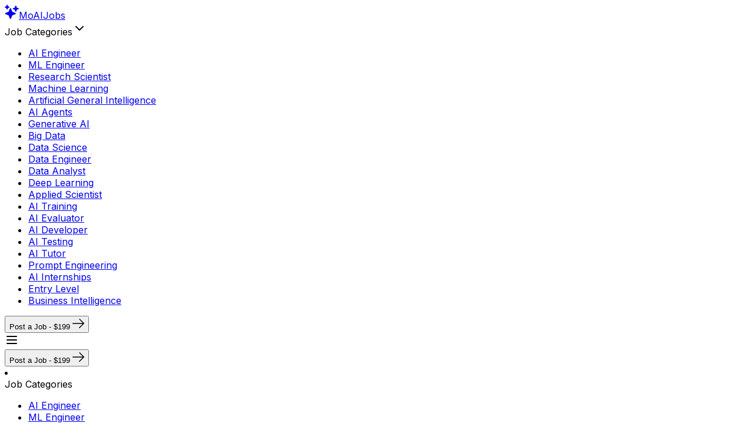

--- FILE ---
content_type: text/html; charset=utf-8
request_url: https://www.moaijobs.com/job/brand-designer-character-ai-1930
body_size: 23833
content:
<!DOCTYPE html><html lang="en" class="inter_396b12ce-module__rRjk0G__className" data-theme="lofi"><head><meta charSet="utf-8"/><meta name="viewport" content="width=device-width, initial-scale=1"/><link rel="preload" href="/_next/static/media/83afe278b6a6bb3c-s.p.3a6ba036.woff2" as="font" crossorigin="" type="font/woff2"/><link rel="preload" href="https://app.ashbyhq.com/api/images/org-theme-wordmark/09be54bb-e1f2-48e9-8615-d3f5f4312f36/80eebf4b-7574-4a52-9616-4e03b447006a.png" as="image"/><link rel="preload" href="https://app.ashbyhq.com/api/images/org-theme-wordmark/e82f77a6-745c-43f6-8f36-223d5025c8c3/32662b69-df6f-4b64-8990-edf03c9b5b05.png" as="image"/><link rel="preload" href="https://avatars.githubusercontent.com/u/6615685?s=200&amp;v=4" as="image"/><link rel="preload" href="https://avatars.githubusercontent.com/u/6585?s=200&amp;v=4" as="image"/><link rel="preload" href="https://avatars.githubusercontent.com/u/11174980?s=200&amp;v=4" as="image"/><link rel="preload" href="https://avatars.githubusercontent.com/u/6581007?s=200&amp;v=4" as="image"/><link rel="stylesheet" href="/_next/static/chunks/e554215c8d03643c.css" data-precedence="next"/><link rel="stylesheet" href="/_next/static/chunks/135ffbafcb8a20ba.css" data-precedence="next"/><link rel="preload" as="script" fetchPriority="low" href="/_next/static/chunks/76546d737944e0dd.js"/><script src="/_next/static/chunks/f87ea9a7366d3faa.js" async=""></script><script src="/_next/static/chunks/efb2d12ee166d31e.js" async=""></script><script src="/_next/static/chunks/8ba28ca114ad3b14.js" async=""></script><script src="/_next/static/chunks/93dd21e1737ece6d.js" async=""></script><script src="/_next/static/chunks/turbopack-f1aa1b4b0b76d6cc.js" async=""></script><script src="/_next/static/chunks/744355e03808d4c7.js" async=""></script><script src="/_next/static/chunks/ff1a16fafef87110.js" async=""></script><script src="/_next/static/chunks/d2be314c3ece3fbe.js" async=""></script><script src="/_next/static/chunks/8c2ff304f45bc2cd.js" async=""></script><script src="/_next/static/chunks/02ec3f9b0eb79844.js" async=""></script><script src="/_next/static/chunks/c3003f7f710e4043.js" async=""></script><script src="/_next/static/chunks/848e029040a84db6.js" async=""></script><link rel="preload" href="https://traf.nithur.com/js/script.outbound-links.js" as="script"/><meta name="next-size-adjust" content=""/><title>Brand Designer</title><meta name="description" content="Character AI is hiring a Brand Designer."/><meta name="robots" content="noindex, follow"/><link rel="canonical" href="https://www.moaijobs.com/job/brand-designer-character-ai-1930"/><meta property="og:title" content="Brand Designer"/><meta property="og:description" content="Character AI is hiring a Brand Designer."/><meta property="og:url" content="https://www.moaijobs.com/job/brand-designer-character-ai-1930"/><meta property="og:image" content="https://www.moaijobs.com/icon.png"/><meta property="og:type" content="article"/><meta name="twitter:card" content="summary"/><meta name="twitter:site" content="@MoAIJobs"/><meta name="twitter:title" content="Brand Designer"/><meta name="twitter:description" content="Character AI is hiring a Brand Designer."/><meta name="twitter:image" content="https://www.moaijobs.com/icon.png"/><link rel="icon" href="/icon.png?icon.90b5f747.png" sizes="512x512" type="image/png"/><script src="/_next/static/chunks/a6dad97d9634a72d.js" noModule=""></script></head><body><div hidden=""><!--$--><!--/$--></div><div class="navbar bg-base-100 fixed z-40"><div class="mx-auto flex w-full max-w-5xl items-center"><div class="navbar-start"><a class="flex items-center gap-1" href="/"><svg fill="currentColor" width="24px" height="24px" viewBox="0 0 512 512" id="icons" xmlns="http://www.w3.org/2000/svg"><g id="SVGRepo_bgCarrier" stroke-width="0"></g><g id="SVGRepo_tracerCarrier" stroke-linecap="round" stroke-linejoin="round"></g><g id="SVGRepo_iconCarrier"><path d="M208,512a24.84,24.84,0,0,1-23.34-16l-39.84-103.6a16.06,16.06,0,0,0-9.19-9.19L32,343.34a25,25,0,0,1,0-46.68l103.6-39.84a16.06,16.06,0,0,0,9.19-9.19L184.66,144a25,25,0,0,1,46.68,0l39.84,103.6a16.06,16.06,0,0,0,9.19,9.19l103,39.63A25.49,25.49,0,0,1,400,320.52a24.82,24.82,0,0,1-16,22.82l-103.6,39.84a16.06,16.06,0,0,0-9.19,9.19L231.34,496A24.84,24.84,0,0,1,208,512Zm66.85-254.84h0Z"></path><path d="M88,176a14.67,14.67,0,0,1-13.69-9.4L57.45,122.76a7.28,7.28,0,0,0-4.21-4.21L9.4,101.69a14.67,14.67,0,0,1,0-27.38L53.24,57.45a7.31,7.31,0,0,0,4.21-4.21L74.16,9.79A15,15,0,0,1,86.23.11,14.67,14.67,0,0,1,101.69,9.4l16.86,43.84a7.31,7.31,0,0,0,4.21,4.21L166.6,74.31a14.67,14.67,0,0,1,0,27.38l-43.84,16.86a7.28,7.28,0,0,0-4.21,4.21L101.69,166.6A14.67,14.67,0,0,1,88,176Z"></path><path d="M400,256a16,16,0,0,1-14.93-10.26l-22.84-59.37a8,8,0,0,0-4.6-4.6l-59.37-22.84a16,16,0,0,1,0-29.86l59.37-22.84a8,8,0,0,0,4.6-4.6L384.9,42.68a16.45,16.45,0,0,1,13.17-10.57,16,16,0,0,1,16.86,10.15l22.84,59.37a8,8,0,0,0,4.6,4.6l59.37,22.84a16,16,0,0,1,0,29.86l-59.37,22.84a8,8,0,0,0-4.6,4.6l-22.84,59.37A16,16,0,0,1,400,256Z"></path></g></svg><span class="text-2xl font-bold tracking-tight antialiased"><span class="text-base-content/50">Mo</span>AIJobs</span></a></div><div class="navbar-end"><div class="hidden md:block"><div class="dropdown dropdown-hover"><div tabindex="0" role="button" class="btn rounded-xl m-1 max-w-60 justify-between font-medium">Job Categories<svg xmlns="http://www.w3.org/2000/svg" width="24" height="24" viewBox="0 0 24 24" fill="none" stroke="currentColor" stroke-width="2" stroke-linecap="round" stroke-linejoin="round" class="lucide lucide-chevron-down h-4 w-4"><path d="m6 9 6 6 6-6"></path></svg></div><ul tabindex="0" class="dropdown-content menu bg-base-100 rounded-xl z-1 ml-1 h-80 w-60 flex-nowrap overflow-y-scroll border border-gray-200 p-2 shadow-sm"><li><a href="/ai-engineer-jobs">AI Engineer</a></li><li><a href="/ml-engineer-jobs">ML Engineer</a></li><li><a href="/research-scientist-jobs">Research Scientist</a></li><li><a href="/machine-learning-jobs">Machine Learning</a></li><li><a href="/artificial-general-intelligence-jobs">Artificial General Intelligence</a></li><li><a href="/ai-agents-jobs">AI Agents</a></li><li><a href="/generative-ai-jobs">Generative AI</a></li><li><a href="/big-data-jobs">Big Data</a></li><li><a href="/data-science-jobs">Data Science</a></li><li><a href="/data-engineer-jobs">Data Engineer</a></li><li><a href="/data-analyst-jobs">Data Analyst</a></li><li><a href="/deep-learning-jobs">Deep Learning</a></li><li><a href="/applied-scientist-jobs">Applied Scientist</a></li><li><a href="/ai-training-jobs">AI Training</a></li><li><a href="/ai-evaluator-jobs">AI Evaluator</a></li><li><a href="/ai-developer-jobs">AI Developer</a></li><li><a href="/ai-testing-jobs">AI Testing</a></li><li><a href="/ai-tutor-jobs">AI Tutor</a></li><li><a href="/prompt-engineering-jobs">Prompt Engineering</a></li><li><a href="/ai-internship-jobs">AI Internships</a></li><li><a href="/entry-level-jobs">Entry Level</a></li><li><a href="/business-intelligence-jobs">Business Intelligence</a></li></ul></div><a href="/hiring"><button class="btn btn-primary rounded-xl px-5 py-3">Post a Job - $199<!-- --> <svg xmlns="http://www.w3.org/2000/svg" width="20" height="20" viewBox="0 0 20 20" class="h-4 w-4"><path fill="currentColor" fill-rule="evenodd" d="M.696 9.349c5.518-.03 11.165-.062 16.942-.096c-2.807-2.81-4.835-4.842-6.084-6.095c-.143-.179-.158-.554.112-.847c.27-.293.752-.281.89-.14c2.362 2.372 4.772 4.782 7.23 7.23a.65.65 0 0 1 .215.503a.645.645 0 0 1-.215.502a8382.495 8382.495 0 0 1-7.6 7.421a.742.742 0 0 1-1.014-.063c-.263-.287-.29-.588.061-.982c2.002-1.96 4.097-4.004 6.287-6.13c-5.713.038-11.321.07-16.824.097a.701.701 0 0 1-.696-.72c0-.507.388-.68.696-.68Z"></path></svg></button></a></div><div class="block md:hidden"><div class="dropdown dropdown-end"><div tabindex="0" role="button" class="btn m-1"><svg xmlns="http://www.w3.org/2000/svg" width="24" height="24" viewBox="0 0 24 24" fill="none" stroke="currentColor" stroke-width="2" stroke-linecap="round" stroke-linejoin="round" class="lucide lucide-menu h-4 w-4"><line x1="4" x2="20" y1="12" y2="12"></line><line x1="4" x2="20" y1="6" y2="6"></line><line x1="4" x2="20" y1="18" y2="18"></line></svg></div><div tabindex="0" class="dropdown-content menu bg-base-100 rounded-box z-1 h-96 w-60 flex-nowrap overflow-y-scroll border border-gray-200 p-2 shadow-sm"><a href="/hiring"><button class="btn btn-primary rounded-xl px-5 py-3">Post a Job - $199<!-- --> <svg xmlns="http://www.w3.org/2000/svg" width="20" height="20" viewBox="0 0 20 20" class="h-4 w-4"><path fill="currentColor" fill-rule="evenodd" d="M.696 9.349c5.518-.03 11.165-.062 16.942-.096c-2.807-2.81-4.835-4.842-6.084-6.095c-.143-.179-.158-.554.112-.847c.27-.293.752-.281.89-.14c2.362 2.372 4.772 4.782 7.23 7.23a.65.65 0 0 1 .215.503a.645.645 0 0 1-.215.502a8382.495 8382.495 0 0 1-7.6 7.421a.742.742 0 0 1-1.014-.063c-.263-.287-.29-.588.061-.982c2.002-1.96 4.097-4.004 6.287-6.13c-5.713.038-11.321.07-16.824.097a.701.701 0 0 1-.696-.72c0-.507.388-.68.696-.68Z"></path></svg></button></a><li class="mt-3"><div class="menu-title">Job Categories</div><ul><li><a href="/ai-engineer-jobs">AI Engineer</a></li><li><a href="/ml-engineer-jobs">ML Engineer</a></li><li><a href="/research-scientist-jobs">Research Scientist</a></li><li><a href="/machine-learning-jobs">Machine Learning</a></li><li><a href="/artificial-general-intelligence-jobs">Artificial General Intelligence</a></li><li><a href="/ai-agents-jobs">AI Agents</a></li><li><a href="/generative-ai-jobs">Generative AI</a></li><li><a href="/big-data-jobs">Big Data</a></li><li><a href="/data-science-jobs">Data Science</a></li><li><a href="/data-engineer-jobs">Data Engineer</a></li><li><a href="/data-analyst-jobs">Data Analyst</a></li><li><a href="/deep-learning-jobs">Deep Learning</a></li><li><a href="/applied-scientist-jobs">Applied Scientist</a></li><li><a href="/ai-training-jobs">AI Training</a></li><li><a href="/ai-evaluator-jobs">AI Evaluator</a></li><li><a href="/ai-developer-jobs">AI Developer</a></li><li><a href="/ai-testing-jobs">AI Testing</a></li><li><a href="/ai-tutor-jobs">AI Tutor</a></li><li><a href="/prompt-engineering-jobs">Prompt Engineering</a></li><li><a href="/ai-internship-jobs">AI Internships</a></li><li><a href="/entry-level-jobs">Entry Level</a></li><li><a href="/business-intelligence-jobs">Business Intelligence</a></li></ul></li></div></div></div></div></div></div><main class="flex min-h-screen flex-col items-center justify-between py-16"><section class="flex w-full flex-col items-center gap-2 px-2 lg:px-0"><div class="w-full max-w-5xl"><div class="w-fit"><button class="group inline-flex items-center gap-2 py-2.5 text-sm font-medium text-gray-600 hover:text-primary"><svg xmlns="http://www.w3.org/2000/svg" width="24" height="24" viewBox="0 0 24 24" fill="none" stroke="currentColor" stroke-width="2" stroke-linecap="round" stroke-linejoin="round" class="lucide lucide-arrow-left h-4 w-4 transition-transform duration-200 group-hover:-translate-x-0.5"><path d="m12 19-7-7 7-7"></path><path d="M19 12H5"></path></svg>Back to all jobs</button></div></div><section class="flex w-full max-w-5xl flex-col justify-center gap-2"><div class="flex flex-col gap-2 overflow-hidden lg:flex-row"><div class="flex w-full flex-col gap-2 lg:w-3/4"><div class="border-base-300 w-full overflow-hidden rounded-xl border bg-white"><div class="relative p-6 sm:p-8 lg:p-10"><div class="flex flex-col gap-4 lg:gap-6"><div class="flex items-center justify-between"><div class="flex items-center gap-3"><div class="flex h-14 w-14 flex-shrink-0 items-center justify-center overflow-hidden rounded-lg bg-gray-50 ring-1 ring-gray-100"><img src="https://app.ashbyhq.com/api/images/org-theme-wordmark/09be54bb-e1f2-48e9-8615-d3f5f4312f36/80eebf4b-7574-4a52-9616-4e03b447006a.png" alt="Character AI logo" width="48" height="48" class="h-12 w-12 rounded-lg object-cover"/></div><div><p class="text-base font-bold text-gray-900 sm:text-lg">Character AI</p><p class="text-sm text-gray-600">Company</p></div></div></div><div><h1 class="text-2xl leading-tight font-bold text-gray-900 sm:text-3xl md:text-4xl lg:text-5xl">Brand Designer</h1></div><div class="flex flex-wrap gap-3"><div class="flex items-center gap-2 rounded-full bg-gray-100 px-4 py-2 text-sm font-medium text-gray-700"><svg xmlns="http://www.w3.org/2000/svg" width="24" height="24" viewBox="0 0 24 24" fill="none" stroke="currentColor" stroke-width="2" stroke-linecap="round" stroke-linejoin="round" class="lucide lucide-map-pin h-4 w-4"><path d="M20 10c0 4.993-5.539 10.193-7.399 11.799a1 1 0 0 1-1.202 0C9.539 20.193 4 14.993 4 10a8 8 0 0 1 16 0"></path><circle cx="12" cy="10" r="3"></circle></svg><span>Menlo Park, CA</span></div></div></div></div></div><div class="border-base-300 overflow-hidden rounded-xl border bg-white"><div class="p-6 sm:p-8 lg:p-10"><h2 class="mb-6 text-2xl font-bold text-gray-900 lg:text-3xl">Job Description</h2><div class="mb-4 rounded-md border border-red-500/50 bg-red-300/30 p-3" aria-label="Job expired notice"><p class="flex items-start text-sm text-red-500 sm:items-center sm:text-base"><svg xmlns="http://www.w3.org/2000/svg" class="mt-0.5 mr-2 h-4 w-4 flex-shrink-0 sm:mt-0 sm:h-5 sm:w-5" viewBox="0 0 20 20" fill="currentColor"><path fill-rule="evenodd" d="M10 18a8 8 0 100-16 8 8 0 000 16zM8.707 7.293a1 1 0 00-1.414 1.414L8.586 10l-1.293 1.293a1 1 0 101.414 1.414L10 11.414l1.293 1.293a1 1 0 001.414-1.414L11.414 10l1.293-1.293a1 1 0 00-1.414-1.414L10 8.586 8.707 7.293z" clip-rule="evenodd"></path></svg>This job posting has expired and no longer accepting applications.</p></div><div class="prose prose-sm sm:prose-base text-foreground dark:prose-invert max-w-none break-words"><div class="dont-break-out text-justify"><h3><strong>About the Role</strong></h3><p>We're seeking a visionary Lead Brand Designer to shape, elevate, and evolve the <a target="_blank" rel="nofollow noreferrer" href="http://Character.ai">Character.ai</a> brand and help bring our AI products and research to life and into the hands of as many people as possible. We are in the very early innings of introducing the general population to this transformative technology, and brand will play a pivotal role to help reach our mission by helping to communicate our products’ value and continuing to make it something people are excited to interact with. In this role, you’ll be responsible for crafting and evolving our digital brand and visual identity that resonates with a diverse user base, and realizing it through digital experiences and marketing efforts.<br /></p><h3><strong>Key Responsibilities</strong></h3><ul><li><p>Develop and evolve the <a target="_blank" rel="nofollow noreferrer" href="http://Character.ai">Character.ai</a> brand identity across all touchpoints, consumer product interfaces and digital marketing and social surfaces and materials.</p></li><li><p>Design captivating web experiences, interactive elements, and digital assets that bring our AI capabilities and characters to life</p></li><li><p>Create and articulate a creative vision and collaborate with cross-functional teams - including both product and marketing, key stakeholders and partners to execute and implement a cohesive visual narrative.</p></li><li><p>Lead the evolution of brand guidelines and ensure consistent implementation across all channels</p></li><li><p>Contribute to marketing and growth strategies by designing innovative, eye-catching assets</p></li></ul><h3><br /><strong>Requirements</strong></h3><ul><li><p>5+ years of experience in brand design, with a focus on digital and interactive design in an agency or fast growing tech company setting.</p></li><li><p>Strong portfolio demonstrating exceptional visual design skills and a keen eye for typography, color, and composition</p></li><li><p>Experience and proficiency with motion and interactive design, 3D design, UI/UX, illustration, and design systems</p></li><li><p>Expertise in designing for web and mobile platforms</p></li><li><p>Excellent communication and storytelling skills to sell your ideas and gather buy-in.</p></li><li><p>You’ve taken a brand from 0 to 1 not once, but many times.<br /></p></li></ul><h3><strong>You'll thrive in this role if you</strong></h3><ul><li><p>Are excited about AI and its potential to transform user experiences and how we interact with technology</p></li><li><p>You are a maker and craftsperson and have a passion for pushing for the details</p></li><li><p>You study successful brands and have intuition on why or how they came to be successful</p></li><li><p>Love to experiment with new design techniques, tools, and technologies</p></li><li><p>Can balance creativity with data-driven decision making</p></li><li><p>Ability to work in a fast-paced startup environment and adapt quickly to changing priorities</p></li><li><p>Are a natural collaborator who can work effectively with diverse teams</p></li><li><p>Have a growth mindset and are always eager to learn and improve your craft</p></li></ul><p></p><p></p><h3><strong>About Character.AI</strong></h3><p></p><p>Founded in 2021 by AI pioneers Noam Shazeer and Daniel De Freitas, Character is a leading AI company offering personalized experiences through customizable AI 'Characters.' As one of the most widely used AI platforms worldwide, Character enables users to interact with AI tailored to their unique needs and preferences.</p><p>Noam co-invented core LLM tech and was recently honored as one of TIME's 100 Most Influential in AI. Daniel created LaMDA, the breakthrough conversational AI now powering Google's Bard.</p><p>In just two years, we achieved unicorn status and were named Google Play's AI App of the Year – a testament to our groundbreaking technology and vision.</p><p></p><p>Ready to shape the future of AGI? 🚀<br /></p><p></p><p><em>At Character, we value diversity and welcome applicants from all backgrounds. As an equal opportunity employer, we firmly uphold a non-discrimination policy based on race, religion, national origin, gender, sexual orientation, age, veteran status, or disability. Your unique perspectives are vital to our success.</em></p></div></div></div></div><div class="border-base-300 overflow-hidden rounded-xl border"><div class="flex flex-col items-center gap-4 p-6 sm:gap-6 sm:p-8 lg:p-10"><div class="w-full max-w-lg"><button disabled="" class="w-full cursor-not-allowed rounded-xl bg-gray-300 px-6 py-4 text-lg font-semibold text-gray-500 sm:py-5 sm:text-xl">Job Expired</button></div><p class="text-muted-foreground text-center text-xs sm:text-sm">Please mention that you found this job on<!-- --> <span class="text-foreground font-medium">MoAIJobs</span>, this helps us grow. Thank you!</p></div></div></div><div class="@container flex flex-col gap-2 lg:w-1/4"><div class="border-base-300 h-fit overflow-hidden rounded-xl border bg-white p-6"><div class="flex flex-col gap-4"><div class="flex items-center gap-4"><div class="flex h-16 w-16 flex-shrink-0 items-center justify-center overflow-hidden rounded-xl bg-gray-50 ring-1 ring-gray-100"><img src="https://app.ashbyhq.com/api/images/org-theme-wordmark/09be54bb-e1f2-48e9-8615-d3f5f4312f36/80eebf4b-7574-4a52-9616-4e03b447006a.png" alt="Character AI logo" width="56" height="56" class="h-14 w-14 rounded-xl object-cover"/></div><div class="flex min-w-0 flex-1 flex-col"><h3 class="truncate text-lg font-bold text-gray-900">Character AI</h3><p class="text-sm text-gray-600">15<!-- --> <!-- -->jobs<!-- --> posted</p></div></div><a href="/company/Character%20AI" class="group flex w-full items-center justify-center gap-2 rounded-lg text-sm font-medium text-gray-700 transition-all hover:text-gray-900">View all <!-- -->Character AI<!-- --> jobs<svg xmlns="http://www.w3.org/2000/svg" width="24" height="24" viewBox="0 0 24 24" fill="none" stroke="currentColor" stroke-width="2" stroke-linecap="round" stroke-linejoin="round" class="lucide lucide-arrow-up-right h-4 w-4 transition-transform duration-200 group-hover:translate-x-0.5 group-hover:-translate-y-0.5"><path d="M7 7h10v10"></path><path d="M7 17 17 7"></path></svg></a></div></div><div class="border-base-300 overflow-hidden rounded-xl border bg-white p-6"><h2 class="mb-4 text-base font-bold text-gray-900">About the job</h2><div class="flex flex-col"><div class="flex flex-col gap-1.5 py-3 first:pt-0"><span class="text-xs font-medium tracking-wide text-gray-500 uppercase">Posted on</span><p class="text-sm font-semibold text-gray-900">Jul 22, 2024</p></div><div class="flex flex-col gap-1.5 py-3"><span class="text-xs font-medium tracking-wide text-gray-500 uppercase">Apply before</span><p class="text-sm font-semibold text-gray-900">Aug 21, 2024</p></div><div class="flex flex-col gap-1.5 py-3"><span class="text-xs font-medium tracking-wide text-gray-500 uppercase">Job type</span><span class="text-sm font-semibold text-gray-900">Full-time</span></div><div class="flex flex-col gap-1.5 py-3"><span class="text-xs font-medium tracking-wide text-gray-500 uppercase">Category</span><a href="/" class="group inline-flex w-fit items-center gap-2 rounded-lg bg-gray-100 px-3 py-2 text-sm font-medium text-gray-700 transition-all hover:bg-gray-200 hover:text-gray-900"><span>Other AI jobs</span><svg xmlns="http://www.w3.org/2000/svg" width="24" height="24" viewBox="0 0 24 24" fill="none" stroke="currentColor" stroke-width="2" stroke-linecap="round" stroke-linejoin="round" class="lucide lucide-arrow-up-right h-3.5 w-3.5 transition-transform duration-200 group-hover:translate-x-0.5 group-hover:-translate-y-0.5"><path d="M7 7h10v10"></path><path d="M7 17 17 7"></path></svg></a></div></div></div><div class="border border-base-300 rounded-md"><div class="p-4 sm:p-6"><div class="flex flex-col space-y-4"><h2 class="text-sm font-medium">Share this job opportunity</h2><div class="flex flex-wrap gap-2"><div class="tooltip" data-tip="Share on Twitter/X"><a class="btn btn-circle border border-base-300" target="_blank" rel="noopener noreferrer" href="https://twitter.com/intent/tweet?text=Character AI is hiring for Brand Designer&amp;url=https://www.moaijobs.com/job/brand-designer-character-ai-1930" aria-label="Share on Twitter/X"><svg xmlns="http://www.w3.org/2000/svg" width="20" height="20" viewBox="0 0 24 24" class="h-4 w-4"><path fill="currentColor" d="M18.901 1.153h3.68l-8.04 9.19L24 22.846h-7.406l-5.8-7.584l-6.638 7.584H.474l8.6-9.83L0 1.154h7.594l5.243 6.932ZM17.61 20.644h2.039L6.486 3.24H4.298Z"></path></svg></a></div><div class="tooltip" data-tip="Share on Bluesky"><a class="btn btn-circle border border-base-300" target="_blank" rel="noopener noreferrer" href="https://bsky.app/intent/compose?text=Character AI is hiring for Brand Designer. Apply here: https://www.moaijobs.com/job/brand-designer-character-ai-1930" aria-label="Share on Bluesky"><svg xmlns="http://www.w3.org/2000/svg" width="20" height="20" viewBox="0 0 24 24" class="h-4 w-4"><path fill="currentColor" d="M12 10.8c-1.087-2.114-4.046-6.053-6.798-7.995C2.566.944 1.561 1.266.902 1.565C.139 1.908 0 3.08 0 3.768c0 .69.378 5.65.624 6.479c.815 2.736 3.713 3.66 6.383 3.364c.136-.02.275-.039.415-.056c-.138.022-.276.04-.415.056c-3.912.58-7.387 2.005-2.83 7.078c5.013 5.19 6.87-1.113 7.823-4.308c.953 3.195 2.05 9.271 7.733 4.308c4.267-4.308 1.172-6.498-2.74-7.078a8.741 8.741 0 0 1-.415-.056c.14.017.279.036.415.056c2.67.297 5.568-.628 6.383-3.364c.246-.828.624-5.79.624-6.478c0-.69-.139-1.861-.902-2.206c-.659-.298-1.664-.62-4.3 1.24C16.046 4.748 13.087 8.687 12 10.8"></path></svg></a></div><div class="tooltip" data-tip="Share on LinkedIn"><a class="btn btn-circle border border-base-300" target="_blank" rel="noopener noreferrer" href="https://www.linkedin.com/sharing/share-offsite/?url=https://www.moaijobs.com/job/brand-designer-character-ai-1930&amp;title=Character AI is hiring for Brand Designer" aria-label="Share on LinkedIn"><svg xmlns="http://www.w3.org/2000/svg" width="20" height="20" viewBox="0 0 20 20" class="h-4 w-4"><path fill="currentColor" d="M17.04 17.043h-2.962v-4.64c0-1.107-.023-2.531-1.544-2.531c-1.544 0-1.78 1.204-1.78 2.449v4.722H7.793V7.5h2.844v1.3h.039c.397-.75 1.364-1.54 2.808-1.54c3.001 0 3.556 1.974 3.556 4.545v5.238ZM4.447 6.194c-.954 0-1.72-.771-1.72-1.72s.767-1.72 1.72-1.72a1.72 1.72 0 0 1 0 3.44Zm1.484 10.85h-2.97V7.5h2.97v9.543ZM18.521 0H1.476C.66 0 0 .645 0 1.44v17.12C0 19.355.66 20 1.476 20h17.042c.815 0 1.482-.644 1.482-1.44V1.44C20 .646 19.333 0 18.518 0h.003Z"></path></svg></a></div><div class="tooltip" data-tip="Copy link"><button class="btn btn-circle border border-base-300" aria-label="Copy link"><svg xmlns="http://www.w3.org/2000/svg" width="20" height="20" viewBox="0 0 24 24"><path fill="none" stroke="currentColor" stroke-linecap="round" stroke-linejoin="round" stroke-width="2" d="m9 15l6-6m-4-3l.463-.536a5 5 0 0 1 7.071 7.072L18 13m-5 5l-.397.534a5.068 5.068 0 0 1-7.127 0a4.972 4.972 0 0 1 0-7.071L6 11"></path></svg></button></div></div></div></div><div id="share-toast" class="toast toast-end hidden"><div class="alert"><span class="flex items-center gap-2"><svg xmlns="http://www.w3.org/2000/svg" width="20" height="20" viewBox="0 0 20 20" class="h-4 w-4"><path fill="currentColor" d="M10 20a10 10 0 0 1 0-20a10 10 0 1 1 0 20Zm-2-5l9-8.5L15.5 5L8 12L4.5 8.5L3 10l5 5Z"></path></svg>Link copied to clipboard!</span></div></div></div><div class="w-full"><a href="https://headshotgrapher.com/?utm_source=moaijobs&amp;utm_medium=referral&amp;utm_campaign=job_description" class="group block w-full overflow-hidden rounded-xl border border-gray-200 bg-gray-50" target="_blank" rel="noopener noreferrer sponsored"><div class="relative p-4 sm:p-5"><div class="flex flex-row items-start gap-3 sm:gap-4 @max-sm:flex-col"><div class="flex-shrink-0"><div class="relative"><div class="absolute inset-0 rounded-full bg-orange-200 opacity-20 blur-md transition-opacity group-hover:opacity-30"></div><img alt="Professional headshot example" loading="lazy" width="64" height="64" decoding="async" data-nimg="1" class="relative h-12 w-12 rounded-full border-2 border-white shadow-sm sm:h-16 sm:w-16" style="color:transparent" srcSet="/_next/image?url=%2Fsam_1.png&amp;w=64&amp;q=75 1x, /_next/image?url=%2Fsam_1.png&amp;w=128&amp;q=75 2x" src="/_next/image?url=%2Fsam_1.png&amp;w=128&amp;q=75"/></div></div><div class="min-w-0 flex-1"><div class="flex flex-col gap-3"><div class="min-w-0 flex-1"><h3 class="text-base leading-tight font-bold text-gray-900">Professional headshots increase response rates by<!-- --> <span class="font-bold text-blue-600">40%</span></h3><p class="mt-1 text-xs leading-relaxed text-gray-600">Get your headshots with AI for $29</p></div><div class="space-y-2 text-xs"><div class="flex items-center gap-2"><div class="flex h-4 w-4 items-center justify-center rounded-full bg-green-500"><svg xmlns="http://www.w3.org/2000/svg" width="24" height="24" viewBox="0 0 24 24" fill="none" stroke="currentColor" stroke-width="2" stroke-linecap="round" stroke-linejoin="round" class="lucide lucide-check h-2.5 w-2.5 text-white"><path d="M20 6 9 17l-5-5"></path></svg></div><span class="text-gray-700">Ready in <strong>3 minutes</strong></span></div><div class="flex items-center gap-2"><div class="flex h-4 w-4 items-center justify-center rounded-full bg-green-500"><svg xmlns="http://www.w3.org/2000/svg" width="24" height="24" viewBox="0 0 24 24" fill="none" stroke="currentColor" stroke-width="2" stroke-linecap="round" stroke-linejoin="round" class="lucide lucide-check h-2.5 w-2.5 text-white"><path d="M20 6 9 17l-5-5"></path></svg></div><span class="text-gray-700">Save <strong>$200+</strong> vs photographer</span></div><div class="flex items-center gap-2"><div class="flex h-4 w-4 items-center justify-center rounded-full bg-green-500"><svg xmlns="http://www.w3.org/2000/svg" width="24" height="24" viewBox="0 0 24 24" fill="none" stroke="currentColor" stroke-width="2" stroke-linecap="round" stroke-linejoin="round" class="lucide lucide-check h-2.5 w-2.5 text-white"><path d="M20 6 9 17l-5-5"></path></svg></div><span class="text-gray-700">Perfect for <strong>LinkedIn &amp; resumes</strong></span></div></div><div class="w-full"><div class="inline-flex w-full items-center justify-center gap-1.5 rounded-lg bg-blue-500 px-3 py-2 text-sm font-semibold text-white shadow-sm transition-all group-hover:bg-blue-600 group-hover:shadow-md">Get My Headshots<svg xmlns="http://www.w3.org/2000/svg" class="h-3 w-3 transition-transform group-hover:translate-x-0.5" fill="none" viewBox="0 0 24 24" stroke="currentColor"><path stroke-linecap="round" stroke-linejoin="round" stroke-width="2" d="M14 5l7 7m0 0l-7 7m7-7H3"></path></svg></div></div></div></div></div></div></a></div></div></div><div class="w-full py-8 lg:py-12"><div class="mb-6 flex items-center justify-between"><div><h2 class="text-2xl font-bold text-gray-900 sm:text-3xl">Similar Jobs</h2><p class="mt-1 text-sm text-gray-600">Discover more opportunities that match your interests</p></div></div><div class="space-y-6"><ul class="flex flex-col gap-2" role="list"><li class="list-none"><a href="/job/ai-video-designer-ello-5533" aria-label="View AI Video Designer job details"><div class="group relative w-full overflow-hidden rounded-xl border border-base-300 bg-white"><div class="absolute inset-0 opacity-5"></div><div class="relative p-5 sm:p-6"><div class="flex flex-col gap-4"><div class="flex items-center justify-between"><div class="flex items-center gap-3"><div class="flex h-12 w-12 flex-shrink-0 items-center justify-center overflow-hidden rounded-lg bg-gray-50"><img src="https://app.ashbyhq.com/api/images/org-theme-wordmark/e82f77a6-745c-43f6-8f36-223d5025c8c3/32662b69-df6f-4b64-8990-edf03c9b5b05.png" alt="Ello logo" width="40" height="40" class="h-10 w-10 rounded-lg object-cover"/></div><div><p class="font-semibold text-gray-900">Ello</p></div></div><div class="flex items-center gap-1 rounded-full bg-gray-100 px-3 py-1.5 text-xs text-gray-600"><svg xmlns="http://www.w3.org/2000/svg" width="24" height="24" viewBox="0 0 24 24" fill="none" stroke="currentColor" stroke-width="2" stroke-linecap="round" stroke-linejoin="round" class="lucide lucide-clock h-3 w-3"><circle cx="12" cy="12" r="10"></circle><polyline points="12 6 12 12 16 14"></polyline></svg><span>7 days<!-- --> ago</span></div></div><div><h3 class="text-lg font-bold leading-tight text-gray-900 sm:text-xl">AI Video Designer</h3></div><div class="flex items-center justify-between"><div class="flex items-center gap-2 flex-wrap"><div class="flex items-center gap-1.5 rounded-full bg-blue-50 px-3 py-1.5 text-xs font-medium text-blue-700"><svg xmlns="http://www.w3.org/2000/svg" width="24" height="24" viewBox="0 0 24 24" fill="none" stroke="currentColor" stroke-width="2" stroke-linecap="round" stroke-linejoin="round" class="lucide lucide-globe h-3 w-3"><circle cx="12" cy="12" r="10"></circle><path d="M12 2a14.5 14.5 0 0 0 0 20 14.5 14.5 0 0 0 0-20"></path><path d="M2 12h20"></path></svg><span>Remote</span></div></div><div class="flex items-center gap-1 text-xs text-gray-400 group-hover:text-primary transition-colors duration-200"><span class="font-medium">View details</span><svg xmlns="http://www.w3.org/2000/svg" width="24" height="24" viewBox="0 0 24 24" fill="none" stroke="currentColor" stroke-width="2" stroke-linecap="round" stroke-linejoin="round" class="lucide lucide-arrow-up-right h-4 w-4 transition-transform duration-200 group-hover:translate-x-0.5 group-hover:-translate-y-0.5"><path d="M7 7h10v10"></path><path d="M7 17 17 7"></path></svg></div></div></div></div></div></a></li><li class="list-none"><a href="/job/lead-ai-designer-epic-games-5015" aria-label="View Lead AI Designer job details"><div class="group relative w-full overflow-hidden rounded-xl border border-base-300 bg-white"><div class="absolute inset-0 opacity-5"></div><div class="relative p-5 sm:p-6"><div class="flex flex-col gap-4"><div class="flex items-center justify-between"><div class="flex items-center gap-3"><div class="flex h-12 w-12 flex-shrink-0 items-center justify-center overflow-hidden rounded-lg bg-gray-50"><img src="https://avatars.githubusercontent.com/u/6615685?s=200&amp;v=4" alt="Epic Games logo" width="40" height="40" class="h-10 w-10 rounded-lg object-cover"/></div><div><p class="font-semibold text-gray-900">Epic Games</p></div></div><div class="flex items-center gap-1 rounded-full bg-gray-100 px-3 py-1.5 text-xs text-gray-600"><svg xmlns="http://www.w3.org/2000/svg" width="24" height="24" viewBox="0 0 24 24" fill="none" stroke="currentColor" stroke-width="2" stroke-linecap="round" stroke-linejoin="round" class="lucide lucide-clock h-3 w-3"><circle cx="12" cy="12" r="10"></circle><polyline points="12 6 12 12 16 14"></polyline></svg><span>6 days<!-- --> ago</span></div></div><div><h3 class="text-lg font-bold leading-tight text-gray-900 sm:text-xl">Lead AI Designer</h3></div><div class="flex items-center justify-between"><div class="flex items-center gap-2 flex-wrap"><div class="flex items-center gap-1.5 text-sm text-gray-500"><svg xmlns="http://www.w3.org/2000/svg" width="24" height="24" viewBox="0 0 24 24" fill="none" stroke="currentColor" stroke-width="2" stroke-linecap="round" stroke-linejoin="round" class="lucide lucide-map-pin h-4 w-4"><path d="M20 10c0 4.993-5.539 10.193-7.399 11.799a1 1 0 0 1-1.202 0C9.539 20.193 4 14.993 4 10a8 8 0 0 1 16 0"></path><circle cx="12" cy="10" r="3"></circle></svg><span>Montreal,Quebec,Canada</span></div></div><div class="flex items-center gap-1 text-xs text-gray-400 group-hover:text-primary transition-colors duration-200"><span class="font-medium">View details</span><svg xmlns="http://www.w3.org/2000/svg" width="24" height="24" viewBox="0 0 24 24" fill="none" stroke="currentColor" stroke-width="2" stroke-linecap="round" stroke-linejoin="round" class="lucide lucide-arrow-up-right h-4 w-4 transition-transform duration-200 group-hover:translate-x-0.5 group-hover:-translate-y-0.5"><path d="M7 7h10v10"></path><path d="M7 17 17 7"></path></svg></div></div></div></div></div></a></li><li class="list-none"><a href="/job/lead-ai-designer-epic-games-3851" aria-label="View Lead AI Designer job details"><div class="group relative w-full overflow-hidden rounded-xl border border-base-300 bg-white"><div class="absolute inset-0 opacity-5"></div><div class="relative p-5 sm:p-6"><div class="flex flex-col gap-4"><div class="flex items-center justify-between"><div class="flex items-center gap-3"><div class="flex h-12 w-12 flex-shrink-0 items-center justify-center overflow-hidden rounded-lg bg-gray-50"><img src="https://avatars.githubusercontent.com/u/6615685?s=200&amp;v=4" alt="Epic Games logo" width="40" height="40" class="h-10 w-10 rounded-lg object-cover"/></div><div><p class="font-semibold text-gray-900">Epic Games</p></div></div><div class="flex items-center gap-1 rounded-full bg-gray-100 px-3 py-1.5 text-xs text-gray-600"><svg xmlns="http://www.w3.org/2000/svg" width="24" height="24" viewBox="0 0 24 24" fill="none" stroke="currentColor" stroke-width="2" stroke-linecap="round" stroke-linejoin="round" class="lucide lucide-clock h-3 w-3"><circle cx="12" cy="12" r="10"></circle><polyline points="12 6 12 12 16 14"></polyline></svg><span>6 days<!-- --> ago</span></div></div><div><h3 class="text-lg font-bold leading-tight text-gray-900 sm:text-xl">Lead AI Designer</h3></div><div class="flex items-center justify-between"><div class="flex items-center gap-2 flex-wrap"><div class="flex items-center gap-1.5 text-sm text-gray-500"><svg xmlns="http://www.w3.org/2000/svg" width="24" height="24" viewBox="0 0 24 24" fill="none" stroke="currentColor" stroke-width="2" stroke-linecap="round" stroke-linejoin="round" class="lucide lucide-map-pin h-4 w-4"><path d="M20 10c0 4.993-5.539 10.193-7.399 11.799a1 1 0 0 1-1.202 0C9.539 20.193 4 14.993 4 10a8 8 0 0 1 16 0"></path><circle cx="12" cy="10" r="3"></circle></svg><span>BLANK,BLANK,Multiple Locations</span></div><div class="flex items-center gap-1.5 rounded-full bg-emerald-50 px-3 py-1.5 text-xs font-medium text-emerald-700"><span>$159K - $233K/yr</span></div></div><div class="flex items-center gap-1 text-xs text-gray-400 group-hover:text-primary transition-colors duration-200"><span class="font-medium">View details</span><svg xmlns="http://www.w3.org/2000/svg" width="24" height="24" viewBox="0 0 24 24" fill="none" stroke="currentColor" stroke-width="2" stroke-linecap="round" stroke-linejoin="round" class="lucide lucide-arrow-up-right h-4 w-4 transition-transform duration-200 group-hover:translate-x-0.5 group-hover:-translate-y-0.5"><path d="M7 7h10v10"></path><path d="M7 17 17 7"></path></svg></div></div></div></div></div></a></li><li class="list-none"><a href="/job/lead-ai-designer-epic-games-6700" aria-label="View Lead AI Designer job details"><div class="group relative w-full overflow-hidden rounded-xl border border-base-300 bg-white"><div class="absolute inset-0 opacity-5"></div><div class="relative p-5 sm:p-6"><div class="flex flex-col gap-4"><div class="flex items-center justify-between"><div class="flex items-center gap-3"><div class="flex h-12 w-12 flex-shrink-0 items-center justify-center overflow-hidden rounded-lg bg-gray-50"><img src="https://avatars.githubusercontent.com/u/6615685?s=200&amp;v=4" alt="Epic Games logo" width="40" height="40" class="h-10 w-10 rounded-lg object-cover"/></div><div><p class="font-semibold text-gray-900">Epic Games</p></div></div><div class="flex items-center gap-1 rounded-full bg-gray-100 px-3 py-1.5 text-xs text-gray-600"><svg xmlns="http://www.w3.org/2000/svg" width="24" height="24" viewBox="0 0 24 24" fill="none" stroke="currentColor" stroke-width="2" stroke-linecap="round" stroke-linejoin="round" class="lucide lucide-clock h-3 w-3"><circle cx="12" cy="12" r="10"></circle><polyline points="12 6 12 12 16 14"></polyline></svg><span>6 days<!-- --> ago</span></div></div><div><h3 class="text-lg font-bold leading-tight text-gray-900 sm:text-xl">Lead AI Designer</h3></div><div class="flex items-center justify-between"><div class="flex items-center gap-2 flex-wrap"><div class="flex items-center gap-1.5 text-sm text-gray-500"><svg xmlns="http://www.w3.org/2000/svg" width="24" height="24" viewBox="0 0 24 24" fill="none" stroke="currentColor" stroke-width="2" stroke-linecap="round" stroke-linejoin="round" class="lucide lucide-map-pin h-4 w-4"><path d="M20 10c0 4.993-5.539 10.193-7.399 11.799a1 1 0 0 1-1.202 0C9.539 20.193 4 14.993 4 10a8 8 0 0 1 16 0"></path><circle cx="12" cy="10" r="3"></circle></svg><span>Vancouver,British Columbia,Canada</span></div><div class="flex items-center gap-1.5 rounded-full bg-emerald-50 px-3 py-1.5 text-xs font-medium text-emerald-700"><span>$153K - $244K/yr</span></div></div><div class="flex items-center gap-1 text-xs text-gray-400 group-hover:text-primary transition-colors duration-200"><span class="font-medium">View details</span><svg xmlns="http://www.w3.org/2000/svg" width="24" height="24" viewBox="0 0 24 24" fill="none" stroke="currentColor" stroke-width="2" stroke-linecap="round" stroke-linejoin="round" class="lucide lucide-arrow-up-right h-4 w-4 transition-transform duration-200 group-hover:translate-x-0.5 group-hover:-translate-y-0.5"><path d="M7 7h10v10"></path><path d="M7 17 17 7"></path></svg></div></div></div></div></div></a></li><li class="list-none"><a href="/job/lead-ai-designer-epic-games-696" aria-label="View Lead AI Designer job details"><div class="group relative w-full overflow-hidden rounded-xl border border-base-300 bg-white"><div class="absolute inset-0 opacity-5"></div><div class="relative p-5 sm:p-6"><div class="flex flex-col gap-4"><div class="flex items-center justify-between"><div class="flex items-center gap-3"><div class="flex h-12 w-12 flex-shrink-0 items-center justify-center overflow-hidden rounded-lg bg-gray-50"><img src="https://avatars.githubusercontent.com/u/6615685?s=200&amp;v=4" alt="Epic Games logo" width="40" height="40" class="h-10 w-10 rounded-lg object-cover"/></div><div><p class="font-semibold text-gray-900">Epic Games</p></div></div><div class="flex items-center gap-1 rounded-full bg-gray-100 px-3 py-1.5 text-xs text-gray-600"><svg xmlns="http://www.w3.org/2000/svg" width="24" height="24" viewBox="0 0 24 24" fill="none" stroke="currentColor" stroke-width="2" stroke-linecap="round" stroke-linejoin="round" class="lucide lucide-clock h-3 w-3"><circle cx="12" cy="12" r="10"></circle><polyline points="12 6 12 12 16 14"></polyline></svg><span>6 days<!-- --> ago</span></div></div><div><h3 class="text-lg font-bold leading-tight text-gray-900 sm:text-xl">Lead AI Designer</h3></div><div class="flex items-center justify-between"><div class="flex items-center gap-2 flex-wrap"><div class="flex items-center gap-1.5 text-sm text-gray-500"><svg xmlns="http://www.w3.org/2000/svg" width="24" height="24" viewBox="0 0 24 24" fill="none" stroke="currentColor" stroke-width="2" stroke-linecap="round" stroke-linejoin="round" class="lucide lucide-map-pin h-4 w-4"><path d="M20 10c0 4.993-5.539 10.193-7.399 11.799a1 1 0 0 1-1.202 0C9.539 20.193 4 14.993 4 10a8 8 0 0 1 16 0"></path><circle cx="12" cy="10" r="3"></circle></svg><span>Cary,North Carolina,United States</span></div></div><div class="flex items-center gap-1 text-xs text-gray-400 group-hover:text-primary transition-colors duration-200"><span class="font-medium">View details</span><svg xmlns="http://www.w3.org/2000/svg" width="24" height="24" viewBox="0 0 24 24" fill="none" stroke="currentColor" stroke-width="2" stroke-linecap="round" stroke-linejoin="round" class="lucide lucide-arrow-up-right h-4 w-4 transition-transform duration-200 group-hover:translate-x-0.5 group-hover:-translate-y-0.5"><path d="M7 7h10v10"></path><path d="M7 17 17 7"></path></svg></div></div></div></div></div></a></li><li class="list-none"><a href="/job/ai-conversation-designer-intercom-1104" aria-label="View AI Conversation Designer job details"><div class="group relative w-full overflow-hidden rounded-xl border border-base-300 bg-white"><div class="absolute inset-0 opacity-5"></div><div class="relative p-5 sm:p-6"><div class="flex flex-col gap-4"><div class="flex items-center justify-between"><div class="flex items-center gap-3"><div class="flex h-12 w-12 flex-shrink-0 items-center justify-center overflow-hidden rounded-lg bg-gray-50"><img src="https://avatars.githubusercontent.com/u/6585?s=200&amp;v=4" alt="Intercom logo" width="40" height="40" class="h-10 w-10 rounded-lg object-cover"/></div><div><p class="font-semibold text-gray-900">Intercom</p></div></div><div class="flex items-center gap-1 rounded-full bg-gray-100 px-3 py-1.5 text-xs text-gray-600"><svg xmlns="http://www.w3.org/2000/svg" width="24" height="24" viewBox="0 0 24 24" fill="none" stroke="currentColor" stroke-width="2" stroke-linecap="round" stroke-linejoin="round" class="lucide lucide-clock h-3 w-3"><circle cx="12" cy="12" r="10"></circle><polyline points="12 6 12 12 16 14"></polyline></svg><span>3 days<!-- --> ago</span></div></div><div><h3 class="text-lg font-bold leading-tight text-gray-900 sm:text-xl">AI Conversation Designer</h3></div><div class="flex items-center justify-between"><div class="flex items-center gap-2 flex-wrap"><div class="flex items-center gap-1.5 text-sm text-gray-500"><svg xmlns="http://www.w3.org/2000/svg" width="24" height="24" viewBox="0 0 24 24" fill="none" stroke="currentColor" stroke-width="2" stroke-linecap="round" stroke-linejoin="round" class="lucide lucide-map-pin h-4 w-4"><path d="M20 10c0 4.993-5.539 10.193-7.399 11.799a1 1 0 0 1-1.202 0C9.539 20.193 4 14.993 4 10a8 8 0 0 1 16 0"></path><circle cx="12" cy="10" r="3"></circle></svg><span>Dublin, Ireland</span></div></div><div class="flex items-center gap-1 text-xs text-gray-400 group-hover:text-primary transition-colors duration-200"><span class="font-medium">View details</span><svg xmlns="http://www.w3.org/2000/svg" width="24" height="24" viewBox="0 0 24 24" fill="none" stroke="currentColor" stroke-width="2" stroke-linecap="round" stroke-linejoin="round" class="lucide lucide-arrow-up-right h-4 w-4 transition-transform duration-200 group-hover:translate-x-0.5 group-hover:-translate-y-0.5"><path d="M7 7h10v10"></path><path d="M7 17 17 7"></path></svg></div></div></div></div></div></a></li><li class="list-none"><a href="/job/ai-conversation-designer-intercom-364" aria-label="View AI Conversation Designer job details"><div class="group relative w-full overflow-hidden rounded-xl border border-base-300 bg-white"><div class="absolute inset-0 opacity-5"></div><div class="relative p-5 sm:p-6"><div class="flex flex-col gap-4"><div class="flex items-center justify-between"><div class="flex items-center gap-3"><div class="flex h-12 w-12 flex-shrink-0 items-center justify-center overflow-hidden rounded-lg bg-gray-50"><img src="https://avatars.githubusercontent.com/u/6585?s=200&amp;v=4" alt="Intercom logo" width="40" height="40" class="h-10 w-10 rounded-lg object-cover"/></div><div><p class="font-semibold text-gray-900">Intercom</p></div></div><div class="flex items-center gap-1 rounded-full bg-gray-100 px-3 py-1.5 text-xs text-gray-600"><svg xmlns="http://www.w3.org/2000/svg" width="24" height="24" viewBox="0 0 24 24" fill="none" stroke="currentColor" stroke-width="2" stroke-linecap="round" stroke-linejoin="round" class="lucide lucide-clock h-3 w-3"><circle cx="12" cy="12" r="10"></circle><polyline points="12 6 12 12 16 14"></polyline></svg><span>3 days<!-- --> ago</span></div></div><div><h3 class="text-lg font-bold leading-tight text-gray-900 sm:text-xl">AI Conversation Designer</h3></div><div class="flex items-center justify-between"><div class="flex items-center gap-2 flex-wrap"><div class="flex items-center gap-1.5 text-sm text-gray-500"><svg xmlns="http://www.w3.org/2000/svg" width="24" height="24" viewBox="0 0 24 24" fill="none" stroke="currentColor" stroke-width="2" stroke-linecap="round" stroke-linejoin="round" class="lucide lucide-map-pin h-4 w-4"><path d="M20 10c0 4.993-5.539 10.193-7.399 11.799a1 1 0 0 1-1.202 0C9.539 20.193 4 14.993 4 10a8 8 0 0 1 16 0"></path><circle cx="12" cy="10" r="3"></circle></svg><span>Chicago, Illinois</span></div></div><div class="flex items-center gap-1 text-xs text-gray-400 group-hover:text-primary transition-colors duration-200"><span class="font-medium">View details</span><svg xmlns="http://www.w3.org/2000/svg" width="24" height="24" viewBox="0 0 24 24" fill="none" stroke="currentColor" stroke-width="2" stroke-linecap="round" stroke-linejoin="round" class="lucide lucide-arrow-up-right h-4 w-4 transition-transform duration-200 group-hover:translate-x-0.5 group-hover:-translate-y-0.5"><path d="M7 7h10v10"></path><path d="M7 17 17 7"></path></svg></div></div></div></div></div></a></li><li class="list-none"><a href="/job/ai-multimedia-designer-monks-3806" aria-label="View AI Multimedia Designer  job details"><div class="group relative w-full overflow-hidden rounded-xl border border-base-300 bg-white"><div class="absolute inset-0 opacity-5"></div><div class="relative p-5 sm:p-6"><div class="flex flex-col gap-4"><div class="flex items-center justify-between"><div class="flex items-center gap-3"><div class="flex h-12 w-12 flex-shrink-0 items-center justify-center overflow-hidden rounded-lg bg-gray-50"><img src="https://avatars.githubusercontent.com/u/11174980?s=200&amp;v=4" alt="Monks logo" width="40" height="40" class="h-10 w-10 rounded-lg object-cover"/></div><div><p class="font-semibold text-gray-900">Monks</p></div></div><div class="flex items-center gap-1 rounded-full bg-gray-100 px-3 py-1.5 text-xs text-gray-600"><svg xmlns="http://www.w3.org/2000/svg" width="24" height="24" viewBox="0 0 24 24" fill="none" stroke="currentColor" stroke-width="2" stroke-linecap="round" stroke-linejoin="round" class="lucide lucide-clock h-3 w-3"><circle cx="12" cy="12" r="10"></circle><polyline points="12 6 12 12 16 14"></polyline></svg><span>23 days<!-- --> ago</span></div></div><div><h3 class="text-lg font-bold leading-tight text-gray-900 sm:text-xl">AI Multimedia Designer </h3></div><div class="flex items-center justify-between"><div class="flex items-center gap-2 flex-wrap"><div class="flex items-center gap-1.5 text-sm text-gray-500"><svg xmlns="http://www.w3.org/2000/svg" width="24" height="24" viewBox="0 0 24 24" fill="none" stroke="currentColor" stroke-width="2" stroke-linecap="round" stroke-linejoin="round" class="lucide lucide-map-pin h-4 w-4"><path d="M20 10c0 4.993-5.539 10.193-7.399 11.799a1 1 0 0 1-1.202 0C9.539 20.193 4 14.993 4 10a8 8 0 0 1 16 0"></path><circle cx="12" cy="10" r="3"></circle></svg><span>Mexico City</span></div></div><div class="flex items-center gap-1 text-xs text-gray-400 group-hover:text-primary transition-colors duration-200"><span class="font-medium">View details</span><svg xmlns="http://www.w3.org/2000/svg" width="24" height="24" viewBox="0 0 24 24" fill="none" stroke="currentColor" stroke-width="2" stroke-linecap="round" stroke-linejoin="round" class="lucide lucide-arrow-up-right h-4 w-4 transition-transform duration-200 group-hover:translate-x-0.5 group-hover:-translate-y-0.5"><path d="M7 7h10v10"></path><path d="M7 17 17 7"></path></svg></div></div></div></div></div></a></li><li class="list-none"><a href="/job/product-designer-ai-driven-cloudwalk-3591" aria-label="View Product Designer - AI Driven job details"><div class="group relative w-full overflow-hidden rounded-xl border border-base-300 bg-white"><div class="absolute inset-0 opacity-5"></div><div class="relative p-5 sm:p-6"><div class="flex flex-col gap-4"><div class="flex items-center justify-between"><div class="flex items-center gap-3"><div class="flex h-12 w-12 flex-shrink-0 items-center justify-center overflow-hidden rounded-lg bg-gray-50"><img src="https://avatars.githubusercontent.com/u/6581007?s=200&amp;v=4" alt="CloudWalk logo" width="40" height="40" class="h-10 w-10 rounded-lg object-cover"/></div><div><p class="font-semibold text-gray-900">CloudWalk</p></div></div><div class="flex items-center gap-1 rounded-full bg-gray-100 px-3 py-1.5 text-xs text-gray-600"><svg xmlns="http://www.w3.org/2000/svg" width="24" height="24" viewBox="0 0 24 24" fill="none" stroke="currentColor" stroke-width="2" stroke-linecap="round" stroke-linejoin="round" class="lucide lucide-clock h-3 w-3"><circle cx="12" cy="12" r="10"></circle><polyline points="12 6 12 12 16 14"></polyline></svg><span>20 days<!-- --> ago</span></div></div><div><h3 class="text-lg font-bold leading-tight text-gray-900 sm:text-xl">Product Designer - AI Driven</h3></div><div class="flex items-center justify-between"><div class="flex items-center gap-2 flex-wrap"></div><div class="flex items-center gap-1 text-xs text-gray-400 group-hover:text-primary transition-colors duration-200"><span class="font-medium">View details</span><svg xmlns="http://www.w3.org/2000/svg" width="24" height="24" viewBox="0 0 24 24" fill="none" stroke="currentColor" stroke-width="2" stroke-linecap="round" stroke-linejoin="round" class="lucide lucide-arrow-up-right h-4 w-4 transition-transform duration-200 group-hover:translate-x-0.5 group-hover:-translate-y-0.5"><path d="M7 7h10v10"></path><path d="M7 17 17 7"></path></svg></div></div></div></div></div></a></li><li class="list-none"><a href="/job/product-designer-ai-driven-cloudwalk-5523" aria-label="View Product Designer - AI Driven job details"><div class="group relative w-full overflow-hidden rounded-xl border border-base-300 bg-white"><div class="absolute inset-0 opacity-5"></div><div class="relative p-5 sm:p-6"><div class="flex flex-col gap-4"><div class="flex items-center justify-between"><div class="flex items-center gap-3"><div class="flex h-12 w-12 flex-shrink-0 items-center justify-center overflow-hidden rounded-lg bg-gray-50"><img src="https://avatars.githubusercontent.com/u/6581007?s=200&amp;v=4" alt="CloudWalk logo" width="40" height="40" class="h-10 w-10 rounded-lg object-cover"/></div><div><p class="font-semibold text-gray-900">CloudWalk</p></div></div><div class="flex items-center gap-1 rounded-full bg-gray-100 px-3 py-1.5 text-xs text-gray-600"><svg xmlns="http://www.w3.org/2000/svg" width="24" height="24" viewBox="0 0 24 24" fill="none" stroke="currentColor" stroke-width="2" stroke-linecap="round" stroke-linejoin="round" class="lucide lucide-clock h-3 w-3"><circle cx="12" cy="12" r="10"></circle><polyline points="12 6 12 12 16 14"></polyline></svg><span>20 days<!-- --> ago</span></div></div><div><h3 class="text-lg font-bold leading-tight text-gray-900 sm:text-xl">Product Designer - AI Driven</h3></div><div class="flex items-center justify-between"><div class="flex items-center gap-2 flex-wrap"></div><div class="flex items-center gap-1 text-xs text-gray-400 group-hover:text-primary transition-colors duration-200"><span class="font-medium">View details</span><svg xmlns="http://www.w3.org/2000/svg" width="24" height="24" viewBox="0 0 24 24" fill="none" stroke="currentColor" stroke-width="2" stroke-linecap="round" stroke-linejoin="round" class="lucide lucide-arrow-up-right h-4 w-4 transition-transform duration-200 group-hover:translate-x-0.5 group-hover:-translate-y-0.5"><path d="M7 7h10v10"></path><path d="M7 17 17 7"></path></svg></div></div></div></div></div></a></li></ul><div class="flex flex-col items-center gap-4 pt-4"><div class="text-center"><p class="mb-2 text-sm text-gray-500">Looking for something different?</p><a href="/" class="group flex w-fit mx-auto items-center justify-center gap-2 rounded-lg bg-gray-100 px-4 py-3 text-sm font-medium text-gray-700 transition-all hover:bg-gray-200 hover:text-gray-900">Browse all AI jobs<svg xmlns="http://www.w3.org/2000/svg" width="24" height="24" viewBox="0 0 24 24" fill="none" stroke="currentColor" stroke-width="2" stroke-linecap="round" stroke-linejoin="round" class="lucide lucide-arrow-up-right h-3 w-3"><path d="M7 7h10v10"></path><path d="M7 17 17 7"></path></svg></a></div></div></div></div></section><!--$--><!--/$--></section></main><footer class="bg-base-200 text-base-content border-t border-base-300"><div class="max-w-7xl mx-auto px-6 sm:px-8 lg:px-12 py-12 lg:py-16"><div class="grid grid-cols-1 md:grid-cols-2 lg:grid-cols-4 gap-10 lg:gap-12"><div class="lg:col-span-1"><div class="flex items-center gap-2 mb-4"><svg fill="currentColor" class="h-6 w-6 text-primary" viewBox="0 0 512 512" xmlns="http://www.w3.org/2000/svg"><path d="M208,512a24.84,24.84,0,0,1-23.34-16l-39.84-103.6a16.06,16.06,0,0,0-9.19-9.19L32,343.34a25,25,0,0,1,0-46.68l103.6-39.84a16.06,16.06,0,0,0,9.19-9.19L184.66,144a25,25,0,0,1,46.68,0l39.84,103.6a16.06,16.06,0,0,0,9.19,9.19l103,39.63A25.49,25.49,0,0,1,400,320.52a24.82,24.82,0,0,1-16,22.82l-103.6,39.84a16.06,16.06,0,0,0-9.19,9.19L231.34,496A24.84,24.84,0,0,1,208,512Zm66.85-254.84h0Z"></path><path d="M88,176a14.67,14.67,0,0,1-13.69-9.4L57.45,122.76a7.28,7.28,0,0,0-4.21-4.21L9.4,101.69a14.67,14.67,0,0,1,0-27.38L53.24,57.45a7.31,7.31,0,0,0,4.21-4.21L74.16,9.79A15,15,0,0,1,86.23.11,14.67,14.67,0,0,1,101.69,9.4l16.86,43.84a7.31,7.31,0,0,0,4.21,4.21L166.6,74.31a14.67,14.67,0,0,1,0,27.38l-43.84,16.86a7.28,7.28,0,0,0-4.21,4.21L101.69,166.6A14.67,14.67,0,0,1,88,176Z"></path><path d="M400,256a16,16,0,0,1-14.93-10.26l-22.84-59.37a8,8,0,0,0-4.6-4.6l-59.37-22.84a16,16,0,0,1,0-29.86l59.37-22.84a8,8,0,0,0,4.6-4.6L384.9,42.68a16.45,16.45,0,0,1,13.17-10.57,16,16,0,0,1,16.86,10.15l22.84,59.37a8,8,0,0,0,4.6,4.6l59.37,22.84a16,16,0,0,1,0,29.86l-59.37,22.84a8,8,0,0,0-4.6,4.6l-22.84,59.37A16,16,0,0,1,400,256Z"></path></svg><span class="text-xl font-bold tracking-tight antialiased"><span class="text-base-content/50">Mo</span>AIJobs</span></div><p class="text-sm text-base-content/60 leading-relaxed mb-6 max-w-xs">Find your next job in AI. Connecting top talent with the world&#x27;s leading AI companies.</p><div class="flex items-center gap-4"><a href="https://twitter.com/moaijobs" aria-label="Follow on X (Twitter)" rel="nofollow noreferrer" class="text-base-content/50 hover:text-primary transition-colors duration-200"><svg xmlns="http://www.w3.org/2000/svg" viewBox="0 0 24 24" class="h-5 w-5"><path fill="currentColor" d="M18.901 1.153h3.68l-8.04 9.19L24 22.846h-7.406l-5.8-7.584l-6.638 7.584H.474l8.6-9.83L0 1.154h7.594l5.243 6.932ZM17.61 20.644h2.039L6.486 3.24H4.298Z"></path></svg></a><a href="https://www.linkedin.com/company/moaijobs/" aria-label="Follow on LinkedIn" rel="nofollow noreferrer" class="text-base-content/50 hover:text-primary transition-colors duration-200"><svg xmlns="http://www.w3.org/2000/svg" viewBox="0 0 20 20" class="h-5 w-5"><path fill="currentColor" d="M17.04 17.043h-2.962v-4.64c0-1.107-.023-2.531-1.544-2.531c-1.544 0-1.78 1.204-1.78 2.449v4.722H7.793V7.5h2.844v1.3h.039c.397-.75 1.364-1.54 2.808-1.54c3.001 0 3.556 1.974 3.556 4.545v5.238ZM4.447 6.194c-.954 0-1.72-.771-1.72-1.72s.767-1.72 1.72-1.72a1.72 1.72 0 0 1 0 3.44Zm1.484 10.85h-2.97V7.5h2.97v9.543ZM18.521 0H1.476C.66 0 0 .645 0 1.44v17.12C0 19.355.66 20 1.476 20h17.042c.815 0 1.482-.644 1.482-1.44V1.44C20 .646 19.333 0 18.518 0h.003Z"></path></svg></a><a href="https://bsky.app/profile/moaijobs.bsky.social" aria-label="Follow on Bluesky" rel="nofollow noreferrer" class="text-base-content/50 hover:text-primary transition-colors duration-200"><svg xmlns="http://www.w3.org/2000/svg" viewBox="0 0 24 24" class="h-5 w-5"><path fill="currentColor" d="M12 11.388c-.906-1.761-3.372-5.044-5.665-6.662c-2.197-1.55-3.034-1.283-3.583-1.033C2.116 3.978 2 4.955 2 5.528c0 .575.315 4.709.52 5.4c.68 2.28 3.094 3.05 5.32 2.803c-3.26.483-6.157 1.67-2.36 5.898c4.178 4.325 5.726-.927 6.52-3.59c.794 2.663 1.708 7.726 6.444 3.59c3.556-3.59.977-5.415-2.283-5.898c2.225.247 4.64-.523 5.319-2.803c.205-.69.52-4.825.52-5.399c0-.575-.116-1.55-.752-1.838c-.549-.248-1.386-.517-3.583 1.033c-2.293 1.621-4.76 4.904-5.665 6.664"></path></svg></a><a href="https://www.reddit.com/r/moaijobs/" aria-label="Join on Reddit" rel="nofollow noreferrer" class="text-base-content/50 hover:text-primary transition-colors duration-200"><svg xmlns="http://www.w3.org/2000/svg" viewBox="0 0 24 24" class="h-5 w-5"><path fill="currentColor" d="M12 0A12 12 0 0 0 0 12a12 12 0 0 0 12 12a12 12 0 0 0 12-12A12 12 0 0 0 12 0zm5.01 4.744c.688 0 1.25.561 1.25 1.249a1.25 1.25 0 0 1-2.498.056l-2.597-.547l-.8 3.747c1.824.07 3.48.632 4.674 1.488c.308-.309.73-.491 1.207-.491c.968 0 1.754.786 1.754 1.754c0 .716-.435 1.333-1.01 1.614a3.111 3.111 0 0 1 .042.52c0 2.694-3.13 4.87-7.004 4.87c-3.874 0-7.004-2.176-7.004-4.87c0-.183.015-.366.043-.534A1.748 1.748 0 0 1 4.028 12c0-.968.786-1.754 1.754-1.754c.463 0 .898.196 1.207.49c1.207-.883 2.878-1.43 4.744-1.487l.885-4.182a.342.342 0 0 1 .14-.197a.35.35 0 0 1 .238-.042l2.906.617a1.214 1.214 0 0 1 1.108-.701zM9.25 12C8.561 12 8 12.562 8 13.25c0 .687.561 1.248 1.25 1.248c.687 0 1.248-.561 1.248-1.249c0-.688-.561-1.249-1.249-1.249zm5.5 0c-.687 0-1.248.561-1.248 1.25c0 .687.561 1.248 1.249 1.248c.688 0 1.249-.561 1.249-1.249c0-.687-.562-1.249-1.25-1.249zm-5.466 3.99a.327.327 0 0 0-.231.094a.33.33 0 0 0 0 .463c.842.842 2.484.913 2.961.913c.477 0 2.105-.056 2.961-.913a.361.361 0 0 0 .029-.463a.33.33 0 0 0-.464 0c-.547.533-1.684.73-2.512.73c-.828 0-1.979-.196-2.512-.73a.326.326 0 0 0-.232-.095z"></path></svg></a></div></div><nav class="flex flex-col gap-3"><h3 class="text-sm font-semibold uppercase tracking-wider text-base-content/80 mb-1">Resources</h3><a href="/salaries" class="text-sm text-base-content/60 hover:text-primary transition-colors duration-200">AI Salaries</a><a href="/hiring" class="text-sm text-base-content/60 hover:text-primary transition-colors duration-200">Post a Job</a><a href="/ai-jobs.rss" class="text-sm text-base-content/60 hover:text-primary transition-colors duration-200 inline-flex items-center gap-1.5"><svg xmlns="http://www.w3.org/2000/svg" viewBox="0 0 24 24" class="h-4 w-4"><g fill="none" fill-rule="evenodd"><path d="M24 0v24H0V0h24ZM12.594 23.258l-.012.002l-.071.035l-.02.004l-.014-.004l-.071-.036c-.01-.003-.019 0-.024.006l-.004.01l-.017.428l.005.02l.01.013l.104.074l.015.004l.012-.004l.104-.074l.012-.016l.004-.017l-.017-.427c-.002-.01-.009-.017-.016-.018Zm.264-.113l-.014.002l-.184.093l-.01.01l-.003.011l.018.43l.005.012l.008.008l.201.092c.012.004.023 0 .029-.008l.004-.014l-.034-.614c-.003-.012-.01-.02-.02-.022Zm-.715.002a.023.023 0 0 0-.027.006l-.006.014l-.034.614c0 .012.007.02.017.024l.015-.002l.201-.093l.01-.008l.003-.011l.018-.43l-.003-.012l-.01-.01l-.184-.092Z"></path><path fill="currentColor" d="M18 3a3 3 0 0 1 2.995 2.824L21 6v12a3 3 0 0 1-2.824 2.995L18 21H6a3 3 0 0 1-2.995-2.824L3 18V6a3 3 0 0 1 2.824-2.995L6 3h12ZM8.5 14a1.5 1.5 0 1 0 0 3a1.5 1.5 0 0 0 0-3ZM8 10.5a1 1 0 1 0 0 2a3.5 3.5 0 0 1 3.5 3.5a1 1 0 1 0 2 0A5.5 5.5 0 0 0 8 10.5ZM8.5 7c-.19 0-.379.006-.566.019a1 1 0 0 0 .132 1.995a6.5 6.5 0 0 1 6.92 6.92a1 1 0 1 0 1.995.132A8.5 8.5 0 0 0 8.5 7Z"></path></g></svg>RSS Feed</a></nav><nav class="flex flex-col gap-3"><h3 class="text-sm font-semibold uppercase tracking-wider text-base-content/80 mb-1">Jobs by Skill</h3><a href="/rlhf-jobs" class="text-sm text-base-content/60 hover:text-primary transition-colors duration-200">RLHF</a><a href="/llm-jobs" class="text-sm text-base-content/60 hover:text-primary transition-colors duration-200">LLM</a><a href="/python-jobs" class="text-sm text-base-content/60 hover:text-primary transition-colors duration-200">Python</a><a href="/robotics-jobs" class="text-sm text-base-content/60 hover:text-primary transition-colors duration-200">Robotics</a><a href="/pharmaceutical-jobs" class="text-sm text-base-content/60 hover:text-primary transition-colors duration-200">Pharmaceutical</a></nav><nav class="flex flex-col gap-3"><h3 class="text-sm font-semibold uppercase tracking-wider text-base-content/80 mb-1">Popular Jobs</h3><a href="/remote-ai-jobs" class="text-sm text-base-content/60 hover:text-primary transition-colors duration-200">Remote AI Jobs</a><a href="/ai-engineer-jobs" class="text-sm text-base-content/60 hover:text-primary transition-colors duration-200">AI Engineer</a><a href="/ml-engineer-jobs" class="text-sm text-base-content/60 hover:text-primary transition-colors duration-200">ML Engineer</a><a href="/research-scientist-jobs" class="text-sm text-base-content/60 hover:text-primary transition-colors duration-200">Research Scientist</a><a href="/machine-learning-jobs" class="text-sm text-base-content/60 hover:text-primary transition-colors duration-200">Machine Learning</a><a href="/artificial-general-intelligence-jobs" class="text-sm text-base-content/60 hover:text-primary transition-colors duration-200">Artificial General Intelligence</a><a href="/ai-agents-jobs" class="text-sm text-base-content/60 hover:text-primary transition-colors duration-200">AI Agents</a></nav></div><div class="mt-12 pt-8 border-t border-base-300"><div class="flex flex-col sm:flex-row justify-between items-center gap-4"><p class="text-sm text-base-content/50">© <!-- -->2026<!-- --> MoAIJobs. All rights reserved.</p><p class="text-xs text-base-content/40">Made with 🖤 for the AI community</p></div></div></div></footer><script src="/_next/static/chunks/76546d737944e0dd.js" id="_R_" async=""></script><script>(self.__next_f=self.__next_f||[]).push([0])</script><script>self.__next_f.push([1,"1:\"$Sreact.fragment\"\n1d:I[68027,[],\"default\"]\n:HL[\"/_next/static/chunks/e554215c8d03643c.css\",\"style\"]\n:HL[\"/_next/static/chunks/135ffbafcb8a20ba.css\",\"style\"]\n:HL[\"/_next/static/media/83afe278b6a6bb3c-s.p.3a6ba036.woff2\",\"font\",{\"crossOrigin\":\"\",\"type\":\"font/woff2\"}]\n"])</script><script>self.__next_f.push([1,"0:{\"P\":null,\"b\":\"-OqTkwjkR8CYuLp7JhPtZ\",\"c\":[\"\",\"job\",\"brand-designer-character-ai-1930\"],\"q\":\"\",\"i\":false,\"f\":[[[\"\",{\"children\":[\"(browse)\",{\"children\":[\"job\",{\"children\":[[\"slug\",\"brand-designer-character-ai-1930\",\"d\"],{\"children\":[\"__PAGE__\",{}]}]}]}]},\"$undefined\",\"$undefined\",true],[[\"$\",\"$1\",\"c\",{\"children\":[[[\"$\",\"link\",\"0\",{\"rel\":\"stylesheet\",\"href\":\"/_next/static/chunks/e554215c8d03643c.css\",\"precedence\":\"next\",\"crossOrigin\":\"$undefined\",\"nonce\":\"$undefined\"}],[\"$\",\"link\",\"1\",{\"rel\":\"stylesheet\",\"href\":\"/_next/static/chunks/135ffbafcb8a20ba.css\",\"precedence\":\"next\",\"crossOrigin\":\"$undefined\",\"nonce\":\"$undefined\"}],[\"$\",\"script\",\"script-0\",{\"src\":\"/_next/static/chunks/744355e03808d4c7.js\",\"async\":true,\"nonce\":\"$undefined\"}]],[\"$\",\"html\",null,{\"lang\":\"en\",\"className\":\"inter_396b12ce-module__rRjk0G__className\",\"data-theme\":\"lofi\",\"children\":[[\"$\",\"body\",null,{\"children\":[[\"$\",\"div\",null,{\"className\":\"navbar bg-base-100 fixed z-40\",\"children\":[\"$\",\"div\",null,{\"className\":\"mx-auto flex w-full max-w-5xl items-center\",\"children\":[[\"$\",\"div\",null,{\"className\":\"navbar-start\",\"children\":[\"$\",\"a\",null,{\"className\":\"flex items-center gap-1\",\"href\":\"/\",\"children\":[[\"$\",\"svg\",null,{\"fill\":\"currentColor\",\"width\":\"24px\",\"height\":\"24px\",\"viewBox\":\"0 0 512 512\",\"id\":\"icons\",\"xmlns\":\"http://www.w3.org/2000/svg\",\"children\":[[\"$\",\"g\",null,{\"id\":\"SVGRepo_bgCarrier\",\"strokeWidth\":\"0\"}],[\"$\",\"g\",null,{\"id\":\"SVGRepo_tracerCarrier\",\"strokeLinecap\":\"round\",\"strokeLinejoin\":\"round\"}],[\"$\",\"g\",null,{\"id\":\"SVGRepo_iconCarrier\",\"children\":[[\"$\",\"path\",null,{\"d\":\"M208,512a24.84,24.84,0,0,1-23.34-16l-39.84-103.6a16.06,16.06,0,0,0-9.19-9.19L32,343.34a25,25,0,0,1,0-46.68l103.6-39.84a16.06,16.06,0,0,0,9.19-9.19L184.66,144a25,25,0,0,1,46.68,0l39.84,103.6a16.06,16.06,0,0,0,9.19,9.19l103,39.63A25.49,25.49,0,0,1,400,320.52a24.82,24.82,0,0,1-16,22.82l-103.6,39.84a16.06,16.06,0,0,0-9.19,9.19L231.34,496A24.84,24.84,0,0,1,208,512Zm66.85-254.84h0Z\"}],[\"$\",\"path\",null,{\"d\":\"M88,176a14.67,14.67,0,0,1-13.69-9.4L57.45,122.76a7.28,7.28,0,0,0-4.21-4.21L9.4,101.69a14.67,14.67,0,0,1,0-27.38L53.24,57.45a7.31,7.31,0,0,0,4.21-4.21L74.16,9.79A15,15,0,0,1,86.23.11,14.67,14.67,0,0,1,101.69,9.4l16.86,43.84a7.31,7.31,0,0,0,4.21,4.21L166.6,74.31a14.67,14.67,0,0,1,0,27.38l-43.84,16.86a7.28,7.28,0,0,0-4.21,4.21L101.69,166.6A14.67,14.67,0,0,1,88,176Z\"}],[\"$\",\"path\",null,{\"d\":\"M400,256a16,16,0,0,1-14.93-10.26l-22.84-59.37a8,8,0,0,0-4.6-4.6l-59.37-22.84a16,16,0,0,1,0-29.86l59.37-22.84a8,8,0,0,0,4.6-4.6L384.9,42.68a16.45,16.45,0,0,1,13.17-10.57,16,16,0,0,1,16.86,10.15l22.84,59.37a8,8,0,0,0,4.6,4.6l59.37,22.84a16,16,0,0,1,0,29.86l-59.37,22.84a8,8,0,0,0-4.6,4.6l-22.84,59.37A16,16,0,0,1,400,256Z\"}]]}]]}],[\"$\",\"span\",null,{\"className\":\"text-2xl font-bold tracking-tight antialiased\",\"children\":[[\"$\",\"span\",null,{\"className\":\"text-base-content/50\",\"children\":\"Mo\"}],\"AIJobs\"]}]]}]}],[\"$\",\"div\",null,{\"className\":\"navbar-end\",\"children\":[[\"$\",\"div\",null,{\"className\":\"hidden md:block\",\"children\":[[\"$\",\"div\",null,{\"className\":\"dropdown dropdown-hover\",\"children\":[[\"$\",\"div\",null,{\"tabIndex\":0,\"role\":\"button\",\"className\":\"btn rounded-xl m-1 max-w-60 justify-between font-medium\",\"children\":[\"Job Categories\",[\"$\",\"svg\",null,{\"ref\":\"$undefined\",\"xmlns\":\"http://www.w3.org/2000/svg\",\"width\":24,\"height\":24,\"viewBox\":\"0 0 24 24\",\"fill\":\"none\",\"stroke\":\"currentColor\",\"strokeWidth\":2,\"strokeLinecap\":\"round\",\"strokeLinejoin\":\"round\",\"className\":\"lucide lucide-chevron-down h-4 w-4\",\"children\":[[\"$\",\"path\",\"qrunsl\",{\"d\":\"m6 9 6 6 6-6\"}],\"$undefined\"]}]]}],[\"$\",\"ul\",null,{\"tabIndex\":0,\"className\":\"dropdown-content menu bg-base-100 rounded-xl z-1 ml-1 h-80 w-60 flex-nowrap overflow-y-scroll border border-gray-200 p-2 shadow-sm\",\"children\":[[\"$\",\"li\",\"0\",{\"children\":[\"$\",\"a\",null,{\"href\":\"/ai-engineer-jobs\",\"children\":\"AI Engineer\"}]}],[\"$\",\"li\",\"1\",{\"children\":[\"$\",\"a\",null,{\"href\":\"/ml-engineer-jobs\",\"children\":\"ML Engineer\"}]}],[\"$\",\"li\",\"2\",{\"children\":[\"$\",\"a\",null,{\"href\":\"/research-scientist-jobs\",\"children\":\"Research Scientist\"}]}],[\"$\",\"li\",\"3\",{\"children\":[\"$\",\"a\",null,{\"href\":\"/machine-learning-jobs\",\"children\":\"Machine Learning\"}]}],[\"$\",\"li\",\"4\",{\"children\":[\"$\",\"a\",null,{\"href\":\"/artificial-general-intelligence-jobs\",\"children\":\"Artificial General Intelligence\"}]}],\"$L2\",\"$L3\",\"$L4\",\"$L5\",\"$L6\",\"$L7\",\"$L8\",\"$L9\",\"$La\",\"$Lb\",\"$Lc\",\"$Ld\",\"$Le\",\"$Lf\",\"$L10\",\"$L11\",\"$L12\"]}]]}],\"$L13\"]}],\"$L14\"]}]]}]}],\"$L15\",\"$L16\"]}],\"$L17\"]}]]}],{\"children\":[\"$L18\",{\"children\":[\"$L19\",{\"children\":[\"$L1a\",{\"children\":[\"$L1b\",{},null,false,false]},null,false,false]},null,false,false]},null,false,false]},null,false,false],\"$L1c\",false]],\"m\":\"$undefined\",\"G\":[\"$1d\",[]],\"S\":true}\n"])</script><script>self.__next_f.push([1,"1e:I[39756,[\"/_next/static/chunks/ff1a16fafef87110.js\",\"/_next/static/chunks/d2be314c3ece3fbe.js\"],\"default\"]\n1f:I[37457,[\"/_next/static/chunks/ff1a16fafef87110.js\",\"/_next/static/chunks/d2be314c3ece3fbe.js\"],\"default\"]\n20:I[22016,[\"/_next/static/chunks/744355e03808d4c7.js\",\"/_next/static/chunks/8c2ff304f45bc2cd.js\"],\"\"]\n27:I[79520,[\"/_next/static/chunks/744355e03808d4c7.js\"],\"\"]\n28:I[44587,[\"/_next/static/chunks/744355e03808d4c7.js\",\"/_next/static/chunks/02ec3f9b0eb79844.js\"],\"default\"]\n2a:I[97367,[\"/_next/static/chunks/ff1a16fafef87110.js\",\"/_next/static/chunks/d2be314c3ece3fbe.js\"],\"OutletBoundary\"]\n2b:\"$Sreact.suspense\"\n2d:I[97367,[\"/_next/static/chunks/ff1a16fafef87110.js\",\"/_next/static/chunks/d2be314c3ece3fbe.js\"],\"ViewportBoundary\"]\n2f:I[97367,[\"/_next/static/chunks/ff1a16fafef87110.js\",\"/_next/static/chunks/d2be314c3ece3fbe.js\"],\"MetadataBoundary\"]\n2:[\"$\",\"li\",\"5\",{\"children\":[\"$\",\"a\",null,{\"href\":\"/ai-agents-jobs\",\"children\":\"AI Agents\"}]}]\n3:[\"$\",\"li\",\"6\",{\"children\":[\"$\",\"a\",null,{\"href\":\"/generative-ai-jobs\",\"children\":\"Generative AI\"}]}]\n4:[\"$\",\"li\",\"7\",{\"children\":[\"$\",\"a\",null,{\"href\":\"/big-data-jobs\",\"children\":\"Big Data\"}]}]\n5:[\"$\",\"li\",\"8\",{\"children\":[\"$\",\"a\",null,{\"href\":\"/data-science-jobs\",\"children\":\"Data Science\"}]}]\n6:[\"$\",\"li\",\"9\",{\"children\":[\"$\",\"a\",null,{\"href\":\"/data-engineer-jobs\",\"children\":\"Data Engineer\"}]}]\n7:[\"$\",\"li\",\"10\",{\"children\":[\"$\",\"a\",null,{\"href\":\"/data-analyst-jobs\",\"children\":\"Data Analyst\"}]}]\n8:[\"$\",\"li\",\"11\",{\"children\":[\"$\",\"a\",null,{\"href\":\"/deep-learning-jobs\",\"children\":\"Deep Learning\"}]}]\n9:[\"$\",\"li\",\"12\",{\"children\":[\"$\",\"a\",null,{\"href\":\"/applied-scientist-jobs\",\"children\":\"Applied Scientist\"}]}]\na:[\"$\",\"li\",\"13\",{\"children\":[\"$\",\"a\",null,{\"href\":\"/ai-training-jobs\",\"children\":\"AI Training\"}]}]\nb:[\"$\",\"li\",\"14\",{\"children\":[\"$\",\"a\",null,{\"href\":\"/ai-evaluator-jobs\",\"children\":\"AI Evaluator\"}]}]\nc:[\"$\",\"li\",\"15\",{\"children\":[\"$\",\"a\",null,{\"href\":\"/ai-developer-jobs\",\"children\":\"AI Developer\"}]}]\nd:[\"$\",\"li\",\"16\",{\"children\":[\"$\",\"a\",null,{\"href\":\"/ai-testing-jobs\",\"children\":\"AI Testing\"}]}]\ne:[\"$\",\"li\",\"17\",{\"children\":[\"$\",\"a\",null,{\"href\":\"/ai-tutor-jobs\",\"children\":\"AI Tutor\"}]}]\nf:[\"$\",\"li\",\"18\",{\"children\":[\"$\",\"a\",null,{\"href\":\"/prompt-engineering-jobs\",\"children\":\"Prompt Engineering\"}]}]\n10:[\"$\",\"li\",\"19\",{\"children\":[\"$\",\"a\",null,{\"href\":\"/ai-internship-jobs\",\"children\":\"AI Internships\"}]}]\n11:[\"$\",\"li\",\"20\",{\"children\":[\"$\",\"a\",null,{\"href\":\"/entry-level-jobs\",\"children\":\"Entry Level\"}]}]\n12:[\"$\",\"li\",\"21\",{\"children\":[\"$\",\"a\",null,{\"href\":\"/business-intelligence-jobs\",\"children\":\"Business Intelligence\"}]}]\n13:[\"$\",\"a\",null,{\"href\":\"/hiring\",\"children\":[\"$\",\"button\",null,{\"className\":\"btn btn-primary rounded-xl px-5 py-3\",\"children\":[\"Post a Job - $199\",\" \",[\"$\",\"svg\",null,{\"xmlns\":\"http://www.w3.org/2000/svg\",\"width\":\"20\",\"height\":\"20\",\"viewBox\":\"0 0 20 20\",\"className\":\"h-4 w-4\",\"children\":[\"$\",\"path\",null,{\"fill\":\"currentColor\",\"fillRule\":\"evenodd\",\"d\":\"M.696 9.349c5.518-.03 11.165-.062 16.942-.096c-2.807-2.81-4.835-4.842-6.084-6.095c-.143-.179-.158-.554.112-.847c.27-.293.752-.281.89-.14c2.362 2.372 4.772 4.782 7.23 7.23a.65.65 0 0 1 .215.503a.645.645 0 0 1-.215.502a8382.495 8382.495 0 0 1-7.6 7.421a.742.742 0 0 1-1.014-.063c-.263-.287-.29-.588.061-.982c2.002-1.96 4.097-4.004 6.287-6.13c-5.713.038-11.321.07-16.824.097a.701.701 0 0 1-.696-.72c0-.507.388-.68.696-.68Z\"}]}]]}]}]\n"])</script><script>self.__next_f.push([1,"14:[\"$\",\"div\",null,{\"className\":\"block md:hidden\",\"children\":[\"$\",\"div\",null,{\"className\":\"dropdown dropdown-end\",\"children\":[[\"$\",\"div\",null,{\"tabIndex\":0,\"role\":\"button\",\"className\":\"btn m-1\",\"children\":[\"$\",\"svg\",null,{\"ref\":\"$undefined\",\"xmlns\":\"http://www.w3.org/2000/svg\",\"width\":24,\"height\":24,\"viewBox\":\"0 0 24 24\",\"fill\":\"none\",\"stroke\":\"currentColor\",\"strokeWidth\":2,\"strokeLinecap\":\"round\",\"strokeLinejoin\":\"round\",\"className\":\"lucide lucide-menu h-4 w-4\",\"children\":[[\"$\",\"line\",\"1e0a9i\",{\"x1\":\"4\",\"x2\":\"20\",\"y1\":\"12\",\"y2\":\"12\"}],[\"$\",\"line\",\"1owob3\",{\"x1\":\"4\",\"x2\":\"20\",\"y1\":\"6\",\"y2\":\"6\"}],[\"$\",\"line\",\"yk5zj1\",{\"x1\":\"4\",\"x2\":\"20\",\"y1\":\"18\",\"y2\":\"18\"}],\"$undefined\"]}]}],[\"$\",\"div\",null,{\"tabIndex\":0,\"className\":\"dropdown-content menu bg-base-100 rounded-box z-1 h-96 w-60 flex-nowrap overflow-y-scroll border border-gray-200 p-2 shadow-sm\",\"children\":[[\"$\",\"a\",null,{\"href\":\"/hiring\",\"children\":[\"$\",\"button\",null,{\"className\":\"btn btn-primary rounded-xl px-5 py-3\",\"children\":[\"Post a Job - $199\",\" \",[\"$\",\"svg\",null,{\"xmlns\":\"http://www.w3.org/2000/svg\",\"width\":\"20\",\"height\":\"20\",\"viewBox\":\"0 0 20 20\",\"className\":\"h-4 w-4\",\"children\":[\"$\",\"path\",null,{\"fill\":\"currentColor\",\"fillRule\":\"evenodd\",\"d\":\"M.696 9.349c5.518-.03 11.165-.062 16.942-.096c-2.807-2.81-4.835-4.842-6.084-6.095c-.143-.179-.158-.554.112-.847c.27-.293.752-.281.89-.14c2.362 2.372 4.772 4.782 7.23 7.23a.65.65 0 0 1 .215.503a.645.645 0 0 1-.215.502a8382.495 8382.495 0 0 1-7.6 7.421a.742.742 0 0 1-1.014-.063c-.263-.287-.29-.588.061-.982c2.002-1.96 4.097-4.004 6.287-6.13c-5.713.038-11.321.07-16.824.097a.701.701 0 0 1-.696-.72c0-.507.388-.68.696-.68Z\"}]}]]}]}],[\"$\",\"li\",null,{\"className\":\"mt-3\",\"children\":[[\"$\",\"div\",null,{\"className\":\"menu-title\",\"children\":\"Job Categories\"}],[\"$\",\"ul\",null,{\"children\":[[\"$\",\"li\",\"0\",{\"children\":[\"$\",\"a\",null,{\"href\":\"/ai-engineer-jobs\",\"children\":\"AI Engineer\"}]}],[\"$\",\"li\",\"1\",{\"children\":[\"$\",\"a\",null,{\"href\":\"/ml-engineer-jobs\",\"children\":\"ML Engineer\"}]}],[\"$\",\"li\",\"2\",{\"children\":[\"$\",\"a\",null,{\"href\":\"/research-scientist-jobs\",\"children\":\"Research Scientist\"}]}],[\"$\",\"li\",\"3\",{\"children\":[\"$\",\"a\",null,{\"href\":\"/machine-learning-jobs\",\"children\":\"Machine Learning\"}]}],[\"$\",\"li\",\"4\",{\"children\":[\"$\",\"a\",null,{\"href\":\"/artificial-general-intelligence-jobs\",\"children\":\"Artificial General Intelligence\"}]}],[\"$\",\"li\",\"5\",{\"children\":[\"$\",\"a\",null,{\"href\":\"/ai-agents-jobs\",\"children\":\"AI Agents\"}]}],[\"$\",\"li\",\"6\",{\"children\":[\"$\",\"a\",null,{\"href\":\"/generative-ai-jobs\",\"children\":\"Generative AI\"}]}],[\"$\",\"li\",\"7\",{\"children\":[\"$\",\"a\",null,{\"href\":\"/big-data-jobs\",\"children\":\"Big Data\"}]}],[\"$\",\"li\",\"8\",{\"children\":[\"$\",\"a\",null,{\"href\":\"/data-science-jobs\",\"children\":\"Data Science\"}]}],[\"$\",\"li\",\"9\",{\"children\":[\"$\",\"a\",null,{\"href\":\"/data-engineer-jobs\",\"children\":\"Data Engineer\"}]}],[\"$\",\"li\",\"10\",{\"children\":[\"$\",\"a\",null,{\"href\":\"/data-analyst-jobs\",\"children\":\"Data Analyst\"}]}],[\"$\",\"li\",\"11\",{\"children\":[\"$\",\"a\",null,{\"href\":\"/deep-learning-jobs\",\"children\":\"Deep Learning\"}]}],[\"$\",\"li\",\"12\",{\"children\":[\"$\",\"a\",null,{\"href\":\"/applied-scientist-jobs\",\"children\":\"Applied Scientist\"}]}],[\"$\",\"li\",\"13\",{\"children\":[\"$\",\"a\",null,{\"href\":\"/ai-training-jobs\",\"children\":\"AI Training\"}]}],[\"$\",\"li\",\"14\",{\"children\":[\"$\",\"a\",null,{\"href\":\"/ai-evaluator-jobs\",\"children\":\"AI Evaluator\"}]}],[\"$\",\"li\",\"15\",{\"children\":[\"$\",\"a\",null,{\"href\":\"/ai-developer-jobs\",\"children\":\"AI Developer\"}]}],[\"$\",\"li\",\"16\",{\"children\":[\"$\",\"a\",null,{\"href\":\"/ai-testing-jobs\",\"children\":\"AI Testing\"}]}],[\"$\",\"li\",\"17\",{\"children\":[\"$\",\"a\",null,{\"href\":\"/ai-tutor-jobs\",\"children\":\"AI Tutor\"}]}],[\"$\",\"li\",\"18\",{\"children\":[\"$\",\"a\",null,{\"href\":\"/prompt-engineering-jobs\",\"children\":\"Prompt Engineering\"}]}],[\"$\",\"li\",\"19\",{\"children\":[\"$\",\"a\",null,{\"href\":\"/ai-internship-jobs\",\"children\":\"AI Internships\"}]}],[\"$\",\"li\",\"20\",{\"children\":[\"$\",\"a\",null,{\"href\":\"/entry-level-jobs\",\"children\":\"Entry Level\"}]}],[\"$\",\"li\",\"21\",{\"children\":[\"$\",\"a\",null,{\"href\":\"/business-intelligence-jobs\",\"children\":\"Business Intelligence\"}]}]]}]]}]]}]]}]}]\n"])</script><script>self.__next_f.push([1,"15:[\"$\",\"main\",null,{\"className\":\"flex min-h-screen flex-col items-center justify-between py-16\",\"children\":[\"$\",\"$L1e\",null,{\"parallelRouterKey\":\"children\",\"error\":\"$undefined\",\"errorStyles\":\"$undefined\",\"errorScripts\":\"$undefined\",\"template\":[\"$\",\"$L1f\",null,{}],\"templateStyles\":\"$undefined\",\"templateScripts\":\"$undefined\",\"notFound\":[[\"$\",\"main\",null,{\"className\":\"flex flex-col h-screen items-center justify-center gap-2 w-full\",\"children\":[[\"$\",\"title\",null,{\"children\":\"404: This Page Could Not be Found\"}],[\"$\",\"svg\",null,{\"xmlns\":\"http://www.w3.org/2000/svg\",\"width\":\"100\",\"height\":\"100\",\"viewBox\":\"0 0 512 512\",\"children\":[[\"$\",\"path\",null,{\"fill\":\"#FFD469\",\"d\":\"M255.9 35.3C134 35.3 35.2 134.1 35.2 256c0 3.3.1 6.6.2 9.9c-12.8 1.7-22.8 12.6-22.8 25.9c0 14.5 11.7 26.2 26.2 26.2H44c26.8 91.7 111.4 158.7 211.7 158.7c121.8 0 220.6-98.8 220.6-220.6c.2-122-98.6-220.8-220.4-220.8z\"}],[\"$\",\"path\",null,{\"fill\":\"#FFB636\",\"d\":\"M476.2 265.8c.1-3.3.2-6.6.2-9.9c0-58.9-23.1-112.5-60.8-152c21.3 34.5 33.6 75.2 33.6 118.8c0 125.2-101.5 226.7-226.7 226.7c-43.6 0-84.2-12.3-118.8-33.6c39.6 37.7 93.1 60.8 152 60.8c100.3 0 185-67 211.7-158.7h5.2c14.5 0 26.2-11.7 26.2-26.2c.2-13.3-9.7-24.2-22.6-25.9z\"}],[\"$\",\"path\",null,{\"fill\":\"#F2A74E\",\"d\":\"M394.3 196.4h-57.2c-4.2 0-7.6-3.4-7.6-7.6c0-4.2 3.4-7.6 7.6-7.6h57.2c4.2 0 7.6 3.4 7.6 7.6c0 4.2-3.4 7.6-7.6 7.6z\"}],[\"$\",\"circle\",null,{\"cx\":\"294\",\"cy\":\"343.9\",\"r\":\"28.7\",\"fill\":\"#2B3B47\"}],[\"$\",\"path\",null,{\"fill\":\"#F2A74E\",\"d\":\"M174.7 132c1.8 0 3.6.6 5 1.9c3.1 2.8 3.4 7.6.6 10.7A45.88 45.88 0 0 1 146 160c-13.1 0-25.6-5.6-34.3-15.4c-2.8-3.1-2.5-8 .7-10.7c3.1-2.8 8-2.5 10.7.7c5.8 6.5 14.1 10.3 22.9 10.3c8.8 0 17.1-3.7 22.9-10.3c1.6-1.8 3.7-2.6 5.8-2.6zm118.9 270c-5.4 0-10.7-1.2-15.7-3.5a7.56 7.56 0 0 1-3.6-10.1c1.8-3.8 6.3-5.4 10.1-3.6c6 2.9 12.9 2.8 19-.3c3.8-1.9 8.3-.3 10.2 3.4c1.9 3.8.3 8.3-3.4 10.2c-5.2 2.6-10.9 3.9-16.6 3.9z\"}],[\"$\",\"path\",null,{\"fill\":\"#2B3B47\",\"d\":\"M146.1 196.7c13.4 0 24.2 10.8 24.2 24.2v54.3c0 13.4-10.8 15-24.2 15c-13.4 0-24.2-1.6-24.2-15v-54.3c-.1-13.3 10.8-24.2 24.2-24.2zm243.8 61.9V237c0-13.4-10.8-24.2-24.2-24.2c-13.4 0-24.2 10.8-24.2 24.2v21.6h48.4z\"}],[\"$\",\"path\",null,{\"fill\":\"#F2A74E\",\"d\":\"M170.2 292.4h-47.7c-4.2 0-7.6-3.4-7.6-7.6s3.4-7.6 7.6-7.6h47.7c4.2 0 7.6 3.4 7.6 7.6s-3.4 7.6-7.6 7.6zm219.3-32h-47.7c-4.2 0-7.6-3.4-7.6-7.6s3.4-7.6 7.6-7.6h47.7c4.2 0 7.6 3.4 7.6 7.6s-3.4 7.6-7.6 7.6z\"}]]}],[\"$\",\"h2\",null,{\"className\":\"text-xl font-semibold\",\"children\":\"404 Not Found\"}],[\"$\",\"p\",null,{\"children\":\"Could not find the relevant page.\"}],[\"$\",\"$L20\",null,{\"href\":\"/\",\"className\":\"mt-4 rounded-md bg-black px-4 py-2 text-sm text-white transition-colors hover:opacity-80\",\"children\":\"Browse latest AI jobs\"}]]}],[]],\"forbidden\":\"$undefined\",\"unauthorized\":\"$undefined\"}]}]\n"])</script><script>self.__next_f.push([1,"16:[\"$\",\"footer\",null,{\"className\":\"bg-base-200 text-base-content border-t border-base-300\",\"children\":[\"$\",\"div\",null,{\"className\":\"max-w-7xl mx-auto px-6 sm:px-8 lg:px-12 py-12 lg:py-16\",\"children\":[[\"$\",\"div\",null,{\"className\":\"grid grid-cols-1 md:grid-cols-2 lg:grid-cols-4 gap-10 lg:gap-12\",\"children\":[[\"$\",\"div\",null,{\"className\":\"lg:col-span-1\",\"children\":[[\"$\",\"div\",null,{\"className\":\"flex items-center gap-2 mb-4\",\"children\":[[\"$\",\"svg\",null,{\"fill\":\"currentColor\",\"className\":\"h-6 w-6 text-primary\",\"viewBox\":\"0 0 512 512\",\"xmlns\":\"http://www.w3.org/2000/svg\",\"children\":[[\"$\",\"path\",null,{\"d\":\"M208,512a24.84,24.84,0,0,1-23.34-16l-39.84-103.6a16.06,16.06,0,0,0-9.19-9.19L32,343.34a25,25,0,0,1,0-46.68l103.6-39.84a16.06,16.06,0,0,0,9.19-9.19L184.66,144a25,25,0,0,1,46.68,0l39.84,103.6a16.06,16.06,0,0,0,9.19,9.19l103,39.63A25.49,25.49,0,0,1,400,320.52a24.82,24.82,0,0,1-16,22.82l-103.6,39.84a16.06,16.06,0,0,0-9.19,9.19L231.34,496A24.84,24.84,0,0,1,208,512Zm66.85-254.84h0Z\"}],[\"$\",\"path\",null,{\"d\":\"M88,176a14.67,14.67,0,0,1-13.69-9.4L57.45,122.76a7.28,7.28,0,0,0-4.21-4.21L9.4,101.69a14.67,14.67,0,0,1,0-27.38L53.24,57.45a7.31,7.31,0,0,0,4.21-4.21L74.16,9.79A15,15,0,0,1,86.23.11,14.67,14.67,0,0,1,101.69,9.4l16.86,43.84a7.31,7.31,0,0,0,4.21,4.21L166.6,74.31a14.67,14.67,0,0,1,0,27.38l-43.84,16.86a7.28,7.28,0,0,0-4.21,4.21L101.69,166.6A14.67,14.67,0,0,1,88,176Z\"}],[\"$\",\"path\",null,{\"d\":\"M400,256a16,16,0,0,1-14.93-10.26l-22.84-59.37a8,8,0,0,0-4.6-4.6l-59.37-22.84a16,16,0,0,1,0-29.86l59.37-22.84a8,8,0,0,0,4.6-4.6L384.9,42.68a16.45,16.45,0,0,1,13.17-10.57,16,16,0,0,1,16.86,10.15l22.84,59.37a8,8,0,0,0,4.6,4.6l59.37,22.84a16,16,0,0,1,0,29.86l-59.37,22.84a8,8,0,0,0-4.6,4.6l-22.84,59.37A16,16,0,0,1,400,256Z\"}]]}],[\"$\",\"span\",null,{\"className\":\"text-xl font-bold tracking-tight antialiased\",\"children\":[[\"$\",\"span\",null,{\"className\":\"text-base-content/50\",\"children\":\"Mo\"}],\"AIJobs\"]}]]}],[\"$\",\"p\",null,{\"className\":\"text-sm text-base-content/60 leading-relaxed mb-6 max-w-xs\",\"children\":\"Find your next job in AI. Connecting top talent with the world's leading AI companies.\"}],[\"$\",\"div\",null,{\"className\":\"flex items-center gap-4\",\"children\":[[\"$\",\"a\",null,{\"href\":\"https://twitter.com/moaijobs\",\"aria-label\":\"Follow on X (Twitter)\",\"rel\":\"nofollow noreferrer\",\"className\":\"text-base-content/50 hover:text-primary transition-colors duration-200\",\"children\":[\"$\",\"svg\",null,{\"xmlns\":\"http://www.w3.org/2000/svg\",\"viewBox\":\"0 0 24 24\",\"className\":\"h-5 w-5\",\"children\":[\"$\",\"path\",null,{\"fill\":\"currentColor\",\"d\":\"M18.901 1.153h3.68l-8.04 9.19L24 22.846h-7.406l-5.8-7.584l-6.638 7.584H.474l8.6-9.83L0 1.154h7.594l5.243 6.932ZM17.61 20.644h2.039L6.486 3.24H4.298Z\"}]}]}],[\"$\",\"a\",null,{\"href\":\"https://www.linkedin.com/company/moaijobs/\",\"aria-label\":\"Follow on LinkedIn\",\"rel\":\"nofollow noreferrer\",\"className\":\"text-base-content/50 hover:text-primary transition-colors duration-200\",\"children\":[\"$\",\"svg\",null,{\"xmlns\":\"http://www.w3.org/2000/svg\",\"viewBox\":\"0 0 20 20\",\"className\":\"h-5 w-5\",\"children\":[\"$\",\"path\",null,{\"fill\":\"currentColor\",\"d\":\"M17.04 17.043h-2.962v-4.64c0-1.107-.023-2.531-1.544-2.531c-1.544 0-1.78 1.204-1.78 2.449v4.722H7.793V7.5h2.844v1.3h.039c.397-.75 1.364-1.54 2.808-1.54c3.001 0 3.556 1.974 3.556 4.545v5.238ZM4.447 6.194c-.954 0-1.72-.771-1.72-1.72s.767-1.72 1.72-1.72a1.72 1.72 0 0 1 0 3.44Zm1.484 10.85h-2.97V7.5h2.97v9.543ZM18.521 0H1.476C.66 0 0 .645 0 1.44v17.12C0 19.355.66 20 1.476 20h17.042c.815 0 1.482-.644 1.482-1.44V1.44C20 .646 19.333 0 18.518 0h.003Z\"}]}]}],[\"$\",\"a\",null,{\"href\":\"https://bsky.app/profile/moaijobs.bsky.social\",\"aria-label\":\"Follow on Bluesky\",\"rel\":\"nofollow noreferrer\",\"className\":\"text-base-content/50 hover:text-primary transition-colors duration-200\",\"children\":\"$L21\"}],\"$L22\"]}]]}],\"$L23\",\"$L24\",\"$L25\"]}],\"$L26\"]}]}]\n"])</script><script>self.__next_f.push([1,"17:[\"$\",\"$L27\",null,{\"defer\":true,\"data-domain\":\"moaijobs.com\",\"src\":\"https://traf.nithur.com/js/script.outbound-links.js\"}]\n"])</script><script>self.__next_f.push([1,"18:[\"$\",\"$1\",\"c\",{\"children\":[null,[\"$\",\"$L1e\",null,{\"parallelRouterKey\":\"children\",\"error\":\"$undefined\",\"errorStyles\":\"$undefined\",\"errorScripts\":\"$undefined\",\"template\":[\"$\",\"$L1f\",null,{}],\"templateStyles\":\"$undefined\",\"templateScripts\":\"$undefined\",\"notFound\":[[\"$\",\"main\",null,{\"className\":\"flex flex-col h-screen items-center justify-center gap-2 w-full\",\"children\":[[\"$\",\"title\",null,{\"children\":\"404: This Page Could Not be Found\"}],[\"$\",\"svg\",null,{\"xmlns\":\"http://www.w3.org/2000/svg\",\"width\":\"100\",\"height\":\"100\",\"viewBox\":\"0 0 512 512\",\"children\":[[\"$\",\"path\",null,{\"fill\":\"#FFD469\",\"d\":\"M255.9 35.3C134 35.3 35.2 134.1 35.2 256c0 3.3.1 6.6.2 9.9c-12.8 1.7-22.8 12.6-22.8 25.9c0 14.5 11.7 26.2 26.2 26.2H44c26.8 91.7 111.4 158.7 211.7 158.7c121.8 0 220.6-98.8 220.6-220.6c.2-122-98.6-220.8-220.4-220.8z\"}],[\"$\",\"path\",null,{\"fill\":\"#FFB636\",\"d\":\"M476.2 265.8c.1-3.3.2-6.6.2-9.9c0-58.9-23.1-112.5-60.8-152c21.3 34.5 33.6 75.2 33.6 118.8c0 125.2-101.5 226.7-226.7 226.7c-43.6 0-84.2-12.3-118.8-33.6c39.6 37.7 93.1 60.8 152 60.8c100.3 0 185-67 211.7-158.7h5.2c14.5 0 26.2-11.7 26.2-26.2c.2-13.3-9.7-24.2-22.6-25.9z\"}],[\"$\",\"path\",null,{\"fill\":\"#F2A74E\",\"d\":\"M394.3 196.4h-57.2c-4.2 0-7.6-3.4-7.6-7.6c0-4.2 3.4-7.6 7.6-7.6h57.2c4.2 0 7.6 3.4 7.6 7.6c0 4.2-3.4 7.6-7.6 7.6z\"}],[\"$\",\"circle\",null,{\"cx\":\"294\",\"cy\":\"343.9\",\"r\":\"28.7\",\"fill\":\"#2B3B47\"}],[\"$\",\"path\",null,{\"fill\":\"#F2A74E\",\"d\":\"M174.7 132c1.8 0 3.6.6 5 1.9c3.1 2.8 3.4 7.6.6 10.7A45.88 45.88 0 0 1 146 160c-13.1 0-25.6-5.6-34.3-15.4c-2.8-3.1-2.5-8 .7-10.7c3.1-2.8 8-2.5 10.7.7c5.8 6.5 14.1 10.3 22.9 10.3c8.8 0 17.1-3.7 22.9-10.3c1.6-1.8 3.7-2.6 5.8-2.6zm118.9 270c-5.4 0-10.7-1.2-15.7-3.5a7.56 7.56 0 0 1-3.6-10.1c1.8-3.8 6.3-5.4 10.1-3.6c6 2.9 12.9 2.8 19-.3c3.8-1.9 8.3-.3 10.2 3.4c1.9 3.8.3 8.3-3.4 10.2c-5.2 2.6-10.9 3.9-16.6 3.9z\"}],[\"$\",\"path\",null,{\"fill\":\"#2B3B47\",\"d\":\"M146.1 196.7c13.4 0 24.2 10.8 24.2 24.2v54.3c0 13.4-10.8 15-24.2 15c-13.4 0-24.2-1.6-24.2-15v-54.3c-.1-13.3 10.8-24.2 24.2-24.2zm243.8 61.9V237c0-13.4-10.8-24.2-24.2-24.2c-13.4 0-24.2 10.8-24.2 24.2v21.6h48.4z\"}],[\"$\",\"path\",null,{\"fill\":\"#F2A74E\",\"d\":\"M170.2 292.4h-47.7c-4.2 0-7.6-3.4-7.6-7.6s3.4-7.6 7.6-7.6h47.7c4.2 0 7.6 3.4 7.6 7.6s-3.4 7.6-7.6 7.6zm219.3-32h-47.7c-4.2 0-7.6-3.4-7.6-7.6s3.4-7.6 7.6-7.6h47.7c4.2 0 7.6 3.4 7.6 7.6s-3.4 7.6-7.6 7.6z\"}]]}],[\"$\",\"h2\",null,{\"className\":\"text-xl font-semibold\",\"children\":\"404 Not Found\"}],[\"$\",\"p\",null,{\"children\":\"Could not find the relevant page.\"}],[\"$\",\"$L20\",null,{\"href\":\"/\",\"className\":\"mt-4 rounded-md bg-black px-4 py-2 text-sm text-white transition-colors hover:opacity-80\",\"children\":\"Browse latest AI jobs\"}]]}],[]],\"forbidden\":\"$undefined\",\"unauthorized\":\"$undefined\"}]]}]\n"])</script><script>self.__next_f.push([1,"19:[\"$\",\"$1\",\"c\",{\"children\":[null,[\"$\",\"$L1e\",null,{\"parallelRouterKey\":\"children\",\"error\":\"$undefined\",\"errorStyles\":\"$undefined\",\"errorScripts\":\"$undefined\",\"template\":[\"$\",\"$L1f\",null,{}],\"templateStyles\":\"$undefined\",\"templateScripts\":\"$undefined\",\"notFound\":\"$undefined\",\"forbidden\":\"$undefined\",\"unauthorized\":\"$undefined\"}]]}]\n1a:[\"$\",\"$1\",\"c\",{\"children\":[[[\"$\",\"script\",\"script-0\",{\"src\":\"/_next/static/chunks/02ec3f9b0eb79844.js\",\"async\":true,\"nonce\":\"$undefined\"}]],[\"$\",\"section\",null,{\"className\":\"flex w-full flex-col items-center gap-2 px-2 lg:px-0\",\"children\":[[\"$\",\"div\",null,{\"className\":\"w-full max-w-5xl\",\"children\":[\"$\",\"div\",null,{\"className\":\"w-fit\",\"children\":[\"$\",\"$L28\",null,{}]}]}],[\"$\",\"$L1e\",null,{\"parallelRouterKey\":\"children\",\"error\":\"$undefined\",\"errorStyles\":\"$undefined\",\"errorScripts\":\"$undefined\",\"template\":[\"$\",\"$L1f\",null,{}],\"templateStyles\":\"$undefined\",\"templateScripts\":\"$undefined\",\"notFound\":\"$undefined\",\"forbidden\":\"$undefined\",\"unauthorized\":\"$undefined\"}]]}]]}]\n1b:[\"$\",\"$1\",\"c\",{\"children\":[\"$L29\",[[\"$\",\"script\",\"script-0\",{\"src\":\"/_next/static/chunks/c3003f7f710e4043.js\",\"async\":true,\"nonce\":\"$undefined\"}],[\"$\",\"script\",\"script-1\",{\"src\":\"/_next/static/chunks/848e029040a84db6.js\",\"async\":true,\"nonce\":\"$undefined\"}]],[\"$\",\"$L2a\",null,{\"children\":[\"$\",\"$2b\",null,{\"name\":\"Next.MetadataOutlet\",\"children\":\"$@2c\"}]}]]}]\n1c:[\"$\",\"$1\",\"h\",{\"children\":[null,[\"$\",\"$L2d\",null,{\"children\":\"$L2e\"}],[\"$\",\"div\",null,{\"hidden\":true,\"children\":[\"$\",\"$L2f\",null,{\"children\":[\"$\",\"$2b\",null,{\"name\":\"Next.Metadata\",\"children\":\"$L30\"}]}]}],[\"$\",\"meta\",null,{\"name\":\"next-size-adjust\",\"content\":\"\"}]]}]\n"])</script><script>self.__next_f.push([1,"21:[\"$\",\"svg\",null,{\"xmlns\":\"http://www.w3.org/2000/svg\",\"viewBox\":\"0 0 24 24\",\"className\":\"h-5 w-5\",\"children\":[\"$\",\"path\",null,{\"fill\":\"currentColor\",\"d\":\"M12 11.388c-.906-1.761-3.372-5.044-5.665-6.662c-2.197-1.55-3.034-1.283-3.583-1.033C2.116 3.978 2 4.955 2 5.528c0 .575.315 4.709.52 5.4c.68 2.28 3.094 3.05 5.32 2.803c-3.26.483-6.157 1.67-2.36 5.898c4.178 4.325 5.726-.927 6.52-3.59c.794 2.663 1.708 7.726 6.444 3.59c3.556-3.59.977-5.415-2.283-5.898c2.225.247 4.64-.523 5.319-2.803c.205-.69.52-4.825.52-5.399c0-.575-.116-1.55-.752-1.838c-.549-.248-1.386-.517-3.583 1.033c-2.293 1.621-4.76 4.904-5.665 6.664\"}]}]\n31:T445,M12 0A12 12 0 0 0 0 12a12 12 0 0 0 12 12a12 12 0 0 0 12-12A12 12 0 0 0 12 0zm5.01 4.744c.688 0 1.25.561 1.25 1.249a1.25 1.25 0 0 1-2.498.056l-2.597-.547l-.8 3.747c1.824.07 3.48.632 4.674 1.488c.308-.309.73-.491 1.207-.491c.968 0 1.754.786 1.754 1.754c0 .716-.435 1.333-1.01 1.614a3.111 3.111 0 0 1 .042.52c0 2.694-3.13 4.87-7.004 4.87c-3.874 0-7.004-2.176-7.004-4.87c0-.183.015-.366.043-.534A1.748 1.748 0 0 1 4.028 12c0-.968.786-1.754 1.754-1.754c.463 0 .898.196 1.207.49c1.207-.883 2.878-1.43 4.744-1.487l.885-4.182a.342.342 0 0 1 .14-.197a.35.35 0 0 1 .238-.042l2.906.617a1.214 1.214 0 0 1 1.108-.701zM9.25 12C8.561 12 8 12.562 8 13.25c0 .687.561 1.248 1.25 1.248c.687 0 1.248-.561 1.248-1.249c0-.688-.561-1.249-1.249-1.249zm5.5 0c-.687 0-1.248.561-1.248 1.25c0 .687.561 1.248 1.249 1.248c.688 0 1.249-.561 1.249-1.249c0-.687-.562-1.249-1.25-1.249zm-5.466 3.99a.327.327 0 0 0-.231.094a.33.33 0 0 0 0 .463c.842.842 2.484.913 2.961.913c.477 0 2.105-.056 2.961-.913a.361.361 0 0 0 .029-.463a.33.33 0 0 0-.464 0c-.547.533-1.684.73-2.512.73c-.828 0-1.979-.196-2.512-.73a.326.326 0 0 0-.232-.095z22:[\"$\",\"a\",null,{\"href\":\"https://www.reddit.com/r/moaijobs/\",\"aria-label\":\"Join on Reddit\",\"rel\":\"nofollow noreferrer\",\"className\":\"text-base-content/50 hover:text-primary transition-colors duration-200\",\"children\":[\"$\",\"svg\",null,{\"xmlns\":\"http://www.w3.org/2000/svg\",\"viewBox\":\"0 0 24 24\",\"className\":\"h-5 w-5\",\"children\":[\"$\",\"path\",null,{\"fill\":\"currentColor\",\"d\":\"$31\"}]}]}]\n"])</script><script>self.__next_f.push([1,"23:[\"$\",\"nav\",null,{\"className\":\"flex flex-col gap-3\",\"children\":[[\"$\",\"h3\",null,{\"className\":\"text-sm font-semibold uppercase tracking-wider text-base-content/80 mb-1\",\"children\":\"Resources\"}],[\"$\",\"a\",null,{\"href\":\"/salaries\",\"className\":\"text-sm text-base-content/60 hover:text-primary transition-colors duration-200\",\"children\":\"AI Salaries\"}],[\"$\",\"a\",null,{\"href\":\"/hiring\",\"className\":\"text-sm text-base-content/60 hover:text-primary transition-colors duration-200\",\"children\":\"Post a Job\"}],[\"$\",\"a\",null,{\"href\":\"/ai-jobs.rss\",\"className\":\"text-sm text-base-content/60 hover:text-primary transition-colors duration-200 inline-flex items-center gap-1.5\",\"children\":[[\"$\",\"svg\",null,{\"xmlns\":\"http://www.w3.org/2000/svg\",\"viewBox\":\"0 0 24 24\",\"className\":\"h-4 w-4\",\"children\":[\"$\",\"g\",null,{\"fill\":\"none\",\"fillRule\":\"evenodd\",\"children\":[[\"$\",\"path\",null,{\"d\":\"M24 0v24H0V0h24ZM12.594 23.258l-.012.002l-.071.035l-.02.004l-.014-.004l-.071-.036c-.01-.003-.019 0-.024.006l-.004.01l-.017.428l.005.02l.01.013l.104.074l.015.004l.012-.004l.104-.074l.012-.016l.004-.017l-.017-.427c-.002-.01-.009-.017-.016-.018Zm.264-.113l-.014.002l-.184.093l-.01.01l-.003.011l.018.43l.005.012l.008.008l.201.092c.012.004.023 0 .029-.008l.004-.014l-.034-.614c-.003-.012-.01-.02-.02-.022Zm-.715.002a.023.023 0 0 0-.027.006l-.006.014l-.034.614c0 .012.007.02.017.024l.015-.002l.201-.093l.01-.008l.003-.011l.018-.43l-.003-.012l-.01-.01l-.184-.092Z\"}],[\"$\",\"path\",null,{\"fill\":\"currentColor\",\"d\":\"M18 3a3 3 0 0 1 2.995 2.824L21 6v12a3 3 0 0 1-2.824 2.995L18 21H6a3 3 0 0 1-2.995-2.824L3 18V6a3 3 0 0 1 2.824-2.995L6 3h12ZM8.5 14a1.5 1.5 0 1 0 0 3a1.5 1.5 0 0 0 0-3ZM8 10.5a1 1 0 1 0 0 2a3.5 3.5 0 0 1 3.5 3.5a1 1 0 1 0 2 0A5.5 5.5 0 0 0 8 10.5ZM8.5 7c-.19 0-.379.006-.566.019a1 1 0 0 0 .132 1.995a6.5 6.5 0 0 1 6.92 6.92a1 1 0 1 0 1.995.132A8.5 8.5 0 0 0 8.5 7Z\"}]]}]}],\"RSS Feed\"]}]]}]\n"])</script><script>self.__next_f.push([1,"24:[\"$\",\"nav\",null,{\"className\":\"flex flex-col gap-3\",\"children\":[[\"$\",\"h3\",null,{\"className\":\"text-sm font-semibold uppercase tracking-wider text-base-content/80 mb-1\",\"children\":\"Jobs by Skill\"}],[[\"$\",\"a\",\"0\",{\"href\":\"/rlhf-jobs\",\"className\":\"text-sm text-base-content/60 hover:text-primary transition-colors duration-200\",\"children\":\"RLHF\"}],[\"$\",\"a\",\"1\",{\"href\":\"/llm-jobs\",\"className\":\"text-sm text-base-content/60 hover:text-primary transition-colors duration-200\",\"children\":\"LLM\"}],[\"$\",\"a\",\"2\",{\"href\":\"/python-jobs\",\"className\":\"text-sm text-base-content/60 hover:text-primary transition-colors duration-200\",\"children\":\"Python\"}],[\"$\",\"a\",\"3\",{\"href\":\"/robotics-jobs\",\"className\":\"text-sm text-base-content/60 hover:text-primary transition-colors duration-200\",\"children\":\"Robotics\"}],[\"$\",\"a\",\"4\",{\"href\":\"/pharmaceutical-jobs\",\"className\":\"text-sm text-base-content/60 hover:text-primary transition-colors duration-200\",\"children\":\"Pharmaceutical\"}]]]}]\n"])</script><script>self.__next_f.push([1,"25:[\"$\",\"nav\",null,{\"className\":\"flex flex-col gap-3\",\"children\":[[\"$\",\"h3\",null,{\"className\":\"text-sm font-semibold uppercase tracking-wider text-base-content/80 mb-1\",\"children\":\"Popular Jobs\"}],[[\"$\",\"a\",\"0\",{\"href\":\"/remote-ai-jobs\",\"className\":\"text-sm text-base-content/60 hover:text-primary transition-colors duration-200\",\"children\":\"Remote AI Jobs\"}]],[[\"$\",\"a\",\"0\",{\"href\":\"/ai-engineer-jobs\",\"className\":\"text-sm text-base-content/60 hover:text-primary transition-colors duration-200\",\"children\":\"AI Engineer\"}],[\"$\",\"a\",\"1\",{\"href\":\"/ml-engineer-jobs\",\"className\":\"text-sm text-base-content/60 hover:text-primary transition-colors duration-200\",\"children\":\"ML Engineer\"}],[\"$\",\"a\",\"2\",{\"href\":\"/research-scientist-jobs\",\"className\":\"text-sm text-base-content/60 hover:text-primary transition-colors duration-200\",\"children\":\"Research Scientist\"}],[\"$\",\"a\",\"3\",{\"href\":\"/machine-learning-jobs\",\"className\":\"text-sm text-base-content/60 hover:text-primary transition-colors duration-200\",\"children\":\"Machine Learning\"}],[\"$\",\"a\",\"4\",{\"href\":\"/artificial-general-intelligence-jobs\",\"className\":\"text-sm text-base-content/60 hover:text-primary transition-colors duration-200\",\"children\":\"Artificial General Intelligence\"}],[\"$\",\"a\",\"5\",{\"href\":\"/ai-agents-jobs\",\"className\":\"text-sm text-base-content/60 hover:text-primary transition-colors duration-200\",\"children\":\"AI Agents\"}]]]}]\n"])</script><script>self.__next_f.push([1,"26:[\"$\",\"div\",null,{\"className\":\"mt-12 pt-8 border-t border-base-300\",\"children\":[\"$\",\"div\",null,{\"className\":\"flex flex-col sm:flex-row justify-between items-center gap-4\",\"children\":[[\"$\",\"p\",null,{\"className\":\"text-sm text-base-content/50\",\"children\":[\"© \",2026,\" MoAIJobs. All rights reserved.\"]}],[\"$\",\"p\",null,{\"className\":\"text-xs text-base-content/40\",\"children\":\"Made with 🖤 for the AI community\"}]]}]}]\n"])</script><script>self.__next_f.push([1,"2e:[[\"$\",\"meta\",\"0\",{\"charSet\":\"utf-8\"}],[\"$\",\"meta\",\"1\",{\"name\":\"viewport\",\"content\":\"width=device-width, initial-scale=1\"}]]\n"])</script><script>self.__next_f.push([1,"32:I[27201,[\"/_next/static/chunks/ff1a16fafef87110.js\",\"/_next/static/chunks/d2be314c3ece3fbe.js\"],\"IconMark\"]\n2c:null\n30:[[\"$\",\"title\",\"0\",{\"children\":\"Brand Designer\"}],[\"$\",\"meta\",\"1\",{\"name\":\"description\",\"content\":\"Character AI is hiring a Brand Designer.\"}],[\"$\",\"meta\",\"2\",{\"name\":\"robots\",\"content\":\"noindex, follow\"}],[\"$\",\"link\",\"3\",{\"rel\":\"canonical\",\"href\":\"https://www.moaijobs.com/job/brand-designer-character-ai-1930\"}],[\"$\",\"meta\",\"4\",{\"property\":\"og:title\",\"content\":\"Brand Designer\"}],[\"$\",\"meta\",\"5\",{\"property\":\"og:description\",\"content\":\"Character AI is hiring a Brand Designer.\"}],[\"$\",\"meta\",\"6\",{\"property\":\"og:url\",\"content\":\"https://www.moaijobs.com/job/brand-designer-character-ai-1930\"}],[\"$\",\"meta\",\"7\",{\"property\":\"og:image\",\"content\":\"https://www.moaijobs.com/icon.png\"}],[\"$\",\"meta\",\"8\",{\"property\":\"og:type\",\"content\":\"article\"}],[\"$\",\"meta\",\"9\",{\"name\":\"twitter:card\",\"content\":\"summary\"}],[\"$\",\"meta\",\"10\",{\"name\":\"twitter:site\",\"content\":\"@MoAIJobs\"}],[\"$\",\"meta\",\"11\",{\"name\":\"twitter:title\",\"content\":\"Brand Designer\"}],[\"$\",\"meta\",\"12\",{\"name\":\"twitter:description\",\"content\":\"Character AI is hiring a Brand Designer.\"}],[\"$\",\"meta\",\"13\",{\"name\":\"twitter:image\",\"content\":\"https://www.moaijobs.com/icon.png\"}],[\"$\",\"link\",\"14\",{\"rel\":\"icon\",\"href\":\"/icon.png?icon.90b5f747.png\",\"sizes\":\"512x512\",\"type\":\"image/png\"}],[\"$\",\"$L32\",\"15\",{}]]\n"])</script><script>self.__next_f.push([1,":HL[\"https://app.ashbyhq.com/api/images/org-theme-wordmark/09be54bb-e1f2-48e9-8615-d3f5f4312f36/80eebf4b-7574-4a52-9616-4e03b447006a.png\",\"image\"]\n33:T1133,"])</script><script>self.__next_f.push([1,"\u003ch3\u003e\u003cstrong\u003eAbout the Role\u003c/strong\u003e\u003c/h3\u003e\u003cp\u003eWe're seeking a visionary Lead Brand Designer to shape, elevate, and evolve the \u003ca target=\"_blank\" rel=\"nofollow noreferrer\" href=\"http://Character.ai\"\u003eCharacter.ai\u003c/a\u003e brand and help bring our AI products and research to life and into the hands of as many people as possible. We are in the very early innings of introducing the general population to this transformative technology, and brand will play a pivotal role to help reach our mission by helping to communicate our products’ value and continuing to make it something people are excited to interact with. In this role, you’ll be responsible for crafting and evolving our digital brand and visual identity that resonates with a diverse user base, and realizing it through digital experiences and marketing efforts.\u003cbr /\u003e\u003c/p\u003e\u003ch3\u003e\u003cstrong\u003eKey Responsibilities\u003c/strong\u003e\u003c/h3\u003e\u003cul\u003e\u003cli\u003e\u003cp\u003eDevelop and evolve the \u003ca target=\"_blank\" rel=\"nofollow noreferrer\" href=\"http://Character.ai\"\u003eCharacter.ai\u003c/a\u003e brand identity across all touchpoints, consumer product interfaces and digital marketing and social surfaces and materials.\u003c/p\u003e\u003c/li\u003e\u003cli\u003e\u003cp\u003eDesign captivating web experiences, interactive elements, and digital assets that bring our AI capabilities and characters to life\u003c/p\u003e\u003c/li\u003e\u003cli\u003e\u003cp\u003eCreate and articulate a creative vision and collaborate with cross-functional teams - including both product and marketing, key stakeholders and partners to execute and implement a cohesive visual narrative.\u003c/p\u003e\u003c/li\u003e\u003cli\u003e\u003cp\u003eLead the evolution of brand guidelines and ensure consistent implementation across all channels\u003c/p\u003e\u003c/li\u003e\u003cli\u003e\u003cp\u003eContribute to marketing and growth strategies by designing innovative, eye-catching assets\u003c/p\u003e\u003c/li\u003e\u003c/ul\u003e\u003ch3\u003e\u003cbr /\u003e\u003cstrong\u003eRequirements\u003c/strong\u003e\u003c/h3\u003e\u003cul\u003e\u003cli\u003e\u003cp\u003e5+ years of experience in brand design, with a focus on digital and interactive design in an agency or fast growing tech company setting.\u003c/p\u003e\u003c/li\u003e\u003cli\u003e\u003cp\u003eStrong portfolio demonstrating exceptional visual design skills and a keen eye for typography, color, and composition\u003c/p\u003e\u003c/li\u003e\u003cli\u003e\u003cp\u003eExperience and proficiency with motion and interactive design, 3D design, UI/UX, illustration, and design systems\u003c/p\u003e\u003c/li\u003e\u003cli\u003e\u003cp\u003eExpertise in designing for web and mobile platforms\u003c/p\u003e\u003c/li\u003e\u003cli\u003e\u003cp\u003eExcellent communication and storytelling skills to sell your ideas and gather buy-in.\u003c/p\u003e\u003c/li\u003e\u003cli\u003e\u003cp\u003eYou’ve taken a brand from 0 to 1 not once, but many times.\u003cbr /\u003e\u003c/p\u003e\u003c/li\u003e\u003c/ul\u003e\u003ch3\u003e\u003cstrong\u003eYou'll thrive in this role if you\u003c/strong\u003e\u003c/h3\u003e\u003cul\u003e\u003cli\u003e\u003cp\u003eAre excited about AI and its potential to transform user experiences and how we interact with technology\u003c/p\u003e\u003c/li\u003e\u003cli\u003e\u003cp\u003eYou are a maker and craftsperson and have a passion for pushing for the details\u003c/p\u003e\u003c/li\u003e\u003cli\u003e\u003cp\u003eYou study successful brands and have intuition on why or how they came to be successful\u003c/p\u003e\u003c/li\u003e\u003cli\u003e\u003cp\u003eLove to experiment with new design techniques, tools, and technologies\u003c/p\u003e\u003c/li\u003e\u003cli\u003e\u003cp\u003eCan balance creativity with data-driven decision making\u003c/p\u003e\u003c/li\u003e\u003cli\u003e\u003cp\u003eAbility to work in a fast-paced startup environment and adapt quickly to changing priorities\u003c/p\u003e\u003c/li\u003e\u003cli\u003e\u003cp\u003eAre a natural collaborator who can work effectively with diverse teams\u003c/p\u003e\u003c/li\u003e\u003cli\u003e\u003cp\u003eHave a growth mindset and are always eager to learn and improve your craft\u003c/p\u003e\u003c/li\u003e\u003c/ul\u003e\u003cp\u003e\u003c/p\u003e\u003cp\u003e\u003c/p\u003e\u003ch3\u003e\u003cstrong\u003eAbout Character.AI\u003c/strong\u003e\u003c/h3\u003e\u003cp\u003e\u003c/p\u003e\u003cp\u003eFounded in 2021 by AI pioneers Noam Shazeer and Daniel De Freitas, Character is a leading AI company offering personalized experiences through customizable AI 'Characters.' As one of the most widely used AI platforms worldwide, Character enables users to interact with AI tailored to their unique needs and preferences.\u003c/p\u003e\u003cp\u003eNoam co-invented core LLM tech and was recently honored as one of TIME's 100 Most Influential in AI. Daniel created LaMDA, the breakthrough conversational AI now powering Google's Bard.\u003c/p\u003e\u003cp\u003eIn just two years, we achieved unicorn status and were named Google Play's AI App of the Year – a testament to our groundbreaking technology and vision.\u003c/p\u003e\u003cp\u003e\u003c/p\u003e\u003cp\u003eReady to shape the future of AGI? 🚀\u003cbr /\u003e\u003c/p\u003e\u003cp\u003e\u003c/p\u003e\u003cp\u003e\u003cem\u003eAt Character, we value diversity and welcome applicants from all backgrounds. As an equal opportunity employer, we firmly uphold a non-discrimination policy based on race, religion, national origin, gender, sexual orientation, age, veteran status, or disability. Your unique perspectives are vital to our success.\u003c/em\u003e\u003c/p\u003e"])</script><script>self.__next_f.push([1,"29:[\"$\",\"section\",null,{\"className\":\"flex w-full max-w-5xl flex-col justify-center gap-2\",\"children\":[false,[\"$\",\"div\",null,{\"className\":\"flex flex-col gap-2 overflow-hidden lg:flex-row\",\"children\":[[\"$\",\"div\",null,{\"className\":\"flex w-full flex-col gap-2 lg:w-3/4\",\"children\":[[\"$\",\"div\",null,{\"className\":\"border-base-300 w-full overflow-hidden rounded-xl border bg-white\",\"children\":[\"$\",\"div\",null,{\"className\":\"relative p-6 sm:p-8 lg:p-10\",\"children\":[\"$\",\"div\",null,{\"className\":\"flex flex-col gap-4 lg:gap-6\",\"children\":[[\"$\",\"div\",null,{\"className\":\"flex items-center justify-between\",\"children\":[\"$\",\"div\",null,{\"className\":\"flex items-center gap-3\",\"children\":[[\"$\",\"div\",null,{\"className\":\"flex h-14 w-14 flex-shrink-0 items-center justify-center overflow-hidden rounded-lg bg-gray-50 ring-1 ring-gray-100\",\"children\":[\"$\",\"img\",null,{\"src\":\"https://app.ashbyhq.com/api/images/org-theme-wordmark/09be54bb-e1f2-48e9-8615-d3f5f4312f36/80eebf4b-7574-4a52-9616-4e03b447006a.png\",\"alt\":\"Character AI logo\",\"width\":48,\"height\":48,\"className\":\"h-12 w-12 rounded-lg object-cover\"}]}],[\"$\",\"div\",null,{\"children\":[[\"$\",\"p\",null,{\"className\":\"text-base font-bold text-gray-900 sm:text-lg\",\"children\":\"Character AI\"}],[\"$\",\"p\",null,{\"className\":\"text-sm text-gray-600\",\"children\":\"Company\"}]]}]]}]}],[\"$\",\"div\",null,{\"children\":[\"$\",\"h1\",null,{\"className\":\"text-2xl leading-tight font-bold text-gray-900 sm:text-3xl md:text-4xl lg:text-5xl\",\"children\":\"Brand Designer\"}]}],[\"$\",\"div\",null,{\"className\":\"flex flex-wrap gap-3\",\"children\":[[\"$\",\"div\",null,{\"className\":\"flex items-center gap-2 rounded-full bg-gray-100 px-4 py-2 text-sm font-medium text-gray-700\",\"children\":[[\"$\",\"svg\",null,{\"ref\":\"$undefined\",\"xmlns\":\"http://www.w3.org/2000/svg\",\"width\":24,\"height\":24,\"viewBox\":\"0 0 24 24\",\"fill\":\"none\",\"stroke\":\"currentColor\",\"strokeWidth\":2,\"strokeLinecap\":\"round\",\"strokeLinejoin\":\"round\",\"className\":\"lucide lucide-map-pin h-4 w-4\",\"children\":[[\"$\",\"path\",\"1r0f0z\",{\"d\":\"M20 10c0 4.993-5.539 10.193-7.399 11.799a1 1 0 0 1-1.202 0C9.539 20.193 4 14.993 4 10a8 8 0 0 1 16 0\"}],[\"$\",\"circle\",\"ilqhr7\",{\"cx\":\"12\",\"cy\":\"10\",\"r\":\"3\"}],\"$undefined\"]}],[\"$\",\"span\",null,{\"children\":\"Menlo Park, CA\"}]]}],null]}]]}]}]}],[\"$\",\"div\",null,{\"className\":\"border-base-300 overflow-hidden rounded-xl border bg-white\",\"children\":[\"$\",\"div\",null,{\"className\":\"p-6 sm:p-8 lg:p-10\",\"children\":[[\"$\",\"h2\",null,{\"className\":\"mb-6 text-2xl font-bold text-gray-900 lg:text-3xl\",\"children\":\"Job Description\"}],[\"$\",\"div\",null,{\"className\":\"mb-4 rounded-md border border-red-500/50 bg-red-300/30 p-3\",\"aria-label\":\"Job expired notice\",\"children\":[\"$\",\"p\",null,{\"className\":\"flex items-start text-sm text-red-500 sm:items-center sm:text-base\",\"children\":[[\"$\",\"svg\",null,{\"xmlns\":\"http://www.w3.org/2000/svg\",\"className\":\"mt-0.5 mr-2 h-4 w-4 flex-shrink-0 sm:mt-0 sm:h-5 sm:w-5\",\"viewBox\":\"0 0 20 20\",\"fill\":\"currentColor\",\"children\":[\"$\",\"path\",null,{\"fillRule\":\"evenodd\",\"d\":\"M10 18a8 8 0 100-16 8 8 0 000 16zM8.707 7.293a1 1 0 00-1.414 1.414L8.586 10l-1.293 1.293a1 1 0 101.414 1.414L10 11.414l1.293 1.293a1 1 0 001.414-1.414L11.414 10l1.293-1.293a1 1 0 00-1.414-1.414L10 8.586 8.707 7.293z\",\"clipRule\":\"evenodd\"}]}],\"This job posting has expired and no longer accepting applications.\"]}]}],[\"$\",\"div\",null,{\"className\":\"prose prose-sm sm:prose-base text-foreground dark:prose-invert max-w-none break-words\",\"children\":[\"$\",\"div\",null,{\"dangerouslySetInnerHTML\":{\"__html\":\"$33\"},\"className\":\"dont-break-out text-justify\"}]}]]}]}],\"$L34\"]}],\"$L35\"]}],\"$L36\"]}]\n"])</script><script>self.__next_f.push([1,"37:I[35591,[\"/_next/static/chunks/744355e03808d4c7.js\",\"/_next/static/chunks/02ec3f9b0eb79844.js\",\"/_next/static/chunks/c3003f7f710e4043.js\",\"/_next/static/chunks/848e029040a84db6.js\"],\"default\"]\n34:[\"$\",\"div\",null,{\"className\":\"border-base-300 overflow-hidden rounded-xl border\",\"children\":[\"$\",\"div\",null,{\"className\":\"flex flex-col items-center gap-4 p-6 sm:gap-6 sm:p-8 lg:p-10\",\"children\":[[\"$\",\"div\",null,{\"className\":\"w-full max-w-lg\",\"children\":[\"$\",\"button\",null,{\"disabled\":true,\"className\":\"w-full cursor-not-allowed rounded-xl bg-gray-300 px-6 py-4 text-lg font-semibold text-gray-500 sm:py-5 sm:text-xl\",\"children\":\"Job Expired\"}]}],[\"$\",\"p\",null,{\"className\":\"text-muted-foreground text-center text-xs sm:text-sm\",\"children\":[\"Please mention that you found this job on\",\" \",[\"$\",\"span\",null,{\"className\":\"text-foreground font-medium\",\"children\":\"MoAIJobs\"}],\", this helps us grow. Thank you!\"]}]]}]}]\n"])</script><script>self.__next_f.push([1,"35:[\"$\",\"div\",null,{\"className\":\"@container flex flex-col gap-2 lg:w-1/4\",\"children\":[[\"$\",\"div\",null,{\"className\":\"border-base-300 h-fit overflow-hidden rounded-xl border bg-white p-6\",\"children\":[\"$\",\"div\",null,{\"className\":\"flex flex-col gap-4\",\"children\":[[\"$\",\"div\",null,{\"className\":\"flex items-center gap-4\",\"children\":[[\"$\",\"div\",null,{\"className\":\"flex h-16 w-16 flex-shrink-0 items-center justify-center overflow-hidden rounded-xl bg-gray-50 ring-1 ring-gray-100\",\"children\":[\"$\",\"img\",null,{\"src\":\"https://app.ashbyhq.com/api/images/org-theme-wordmark/09be54bb-e1f2-48e9-8615-d3f5f4312f36/80eebf4b-7574-4a52-9616-4e03b447006a.png\",\"alt\":\"Character AI logo\",\"width\":56,\"height\":56,\"className\":\"h-14 w-14 rounded-xl object-cover\"}]}],[\"$\",\"div\",null,{\"className\":\"flex min-w-0 flex-1 flex-col\",\"children\":[[\"$\",\"h3\",null,{\"className\":\"truncate text-lg font-bold text-gray-900\",\"children\":\"Character AI\"}],[\"$\",\"p\",null,{\"className\":\"text-sm text-gray-600\",\"children\":[15,\" \",\"jobs\",\" posted\"]}]]}]]}],[\"$\",\"a\",null,{\"href\":\"/company/Character%20AI\",\"className\":\"group flex w-full items-center justify-center gap-2 rounded-lg text-sm font-medium text-gray-700 transition-all hover:text-gray-900\",\"children\":[\"View all \",\"Character AI\",\" jobs\",[\"$\",\"svg\",null,{\"ref\":\"$undefined\",\"xmlns\":\"http://www.w3.org/2000/svg\",\"width\":24,\"height\":24,\"viewBox\":\"0 0 24 24\",\"fill\":\"none\",\"stroke\":\"currentColor\",\"strokeWidth\":2,\"strokeLinecap\":\"round\",\"strokeLinejoin\":\"round\",\"className\":\"lucide lucide-arrow-up-right h-4 w-4 transition-transform duration-200 group-hover:translate-x-0.5 group-hover:-translate-y-0.5\",\"children\":[[\"$\",\"path\",\"1tivn9\",{\"d\":\"M7 7h10v10\"}],[\"$\",\"path\",\"1vkiza\",{\"d\":\"M7 17 17 7\"}],\"$undefined\"]}]]}]]}]}],[\"$\",\"div\",null,{\"className\":\"border-base-300 overflow-hidden rounded-xl border bg-white p-6\",\"children\":[[\"$\",\"h2\",null,{\"className\":\"mb-4 text-base font-bold text-gray-900\",\"children\":\"About the job\"}],[\"$\",\"div\",null,{\"className\":\"flex flex-col\",\"children\":[[\"$\",\"div\",null,{\"className\":\"flex flex-col gap-1.5 py-3 first:pt-0\",\"children\":[[\"$\",\"span\",null,{\"className\":\"text-xs font-medium tracking-wide text-gray-500 uppercase\",\"children\":\"Posted on\"}],[\"$\",\"p\",null,{\"className\":\"text-sm font-semibold text-gray-900\",\"children\":\"Jul 22, 2024\"}]]}],[\"$\",\"div\",null,{\"className\":\"flex flex-col gap-1.5 py-3\",\"children\":[[\"$\",\"span\",null,{\"className\":\"text-xs font-medium tracking-wide text-gray-500 uppercase\",\"children\":\"Apply before\"}],[\"$\",\"p\",null,{\"className\":\"text-sm font-semibold text-gray-900\",\"children\":\"Aug 21, 2024\"}]]}],null,[\"$\",\"div\",null,{\"className\":\"flex flex-col gap-1.5 py-3\",\"children\":[[\"$\",\"span\",null,{\"className\":\"text-xs font-medium tracking-wide text-gray-500 uppercase\",\"children\":\"Job type\"}],[\"$\",\"span\",null,{\"className\":\"text-sm font-semibold text-gray-900\",\"children\":\"Full-time\"}]]}],[\"$\",\"div\",null,{\"className\":\"flex flex-col gap-1.5 py-3\",\"children\":[[\"$\",\"span\",null,{\"className\":\"text-xs font-medium tracking-wide text-gray-500 uppercase\",\"children\":\"Category\"}],[\"$\",\"a\",null,{\"href\":\"/\",\"className\":\"group inline-flex w-fit items-center gap-2 rounded-lg bg-gray-100 px-3 py-2 text-sm font-medium text-gray-700 transition-all hover:bg-gray-200 hover:text-gray-900\",\"children\":[[\"$\",\"span\",null,{\"children\":\"Other AI jobs\"}],[\"$\",\"svg\",null,{\"ref\":\"$undefined\",\"xmlns\":\"http://www.w3.org/2000/svg\",\"width\":24,\"height\":24,\"viewBox\":\"0 0 24 24\",\"fill\":\"none\",\"stroke\":\"currentColor\",\"strokeWidth\":2,\"strokeLinecap\":\"round\",\"strokeLinejoin\":\"round\",\"className\":\"lucide lucide-arrow-up-right h-3.5 w-3.5 transition-transform duration-200 group-hover:translate-x-0.5 group-hover:-translate-y-0.5\",\"children\":[[\"$\",\"path\",\"1tivn9\",{\"d\":\"M7 7h10v10\"}],[\"$\",\"path\",\"1vkiza\",{\"d\":\"M7 17 17 7\"}],\"$undefined\"]}]]}]]}]]}]]}],[\"$\",\"$L37\",null,{\"title\":\"Brand Designer\",\"company\":\"Character AI\",\"slug\":\"brand-designer-character-ai-1930\"}],[\"$\",\"div\",null,{\"className\":\"w-full\",\"children\":[\"$\",\"a\",null,{\"href\":\"https://headshotgrapher.com/?utm_source=moaijobs\u0026utm_medium=referral\u0026utm_campaign=job_description\",\"className\":\"group block w-full overflow-hidden rounded-xl border border-gray-200 bg-gray-50\",\"target\":\"_blank\",\"rel\":\"noopener noreferrer sponsored\",\"children\":\"$L38\"}]}]]}]\n"])</script><script>self.__next_f.push([1,"39:I[5500,[\"/_next/static/chunks/744355e03808d4c7.js\",\"/_next/static/chunks/02ec3f9b0eb79844.js\",\"/_next/static/chunks/c3003f7f710e4043.js\",\"/_next/static/chunks/848e029040a84db6.js\"],\"Image\"]\n"])</script><script>self.__next_f.push([1,"38:[\"$\",\"div\",null,{\"className\":\"relative p-4 sm:p-5\",\"children\":[\"$\",\"div\",null,{\"className\":\"flex flex-row items-start gap-3 sm:gap-4 @max-sm:flex-col\",\"children\":[[\"$\",\"div\",null,{\"className\":\"flex-shrink-0\",\"children\":[\"$\",\"div\",null,{\"className\":\"relative\",\"children\":[[\"$\",\"div\",null,{\"className\":\"absolute inset-0 rounded-full bg-orange-200 opacity-20 blur-md transition-opacity group-hover:opacity-30\"}],[\"$\",\"$L39\",null,{\"src\":\"/sam_1.png\",\"alt\":\"Professional headshot example\",\"width\":64,\"height\":64,\"className\":\"relative h-12 w-12 rounded-full border-2 border-white shadow-sm sm:h-16 sm:w-16\"}]]}]}],[\"$\",\"div\",null,{\"className\":\"min-w-0 flex-1\",\"children\":[\"$\",\"div\",null,{\"className\":\"flex flex-col gap-3\",\"children\":[[\"$\",\"div\",null,{\"className\":\"min-w-0 flex-1\",\"children\":[[\"$\",\"h3\",null,{\"className\":\"text-base leading-tight font-bold text-gray-900\",\"children\":[\"Professional headshots increase response rates by\",\" \",[\"$\",\"span\",null,{\"className\":\"font-bold text-blue-600\",\"children\":\"40%\"}]]}],[\"$\",\"p\",null,{\"className\":\"mt-1 text-xs leading-relaxed text-gray-600\",\"children\":\"Get your headshots with AI for $29\"}]]}],[\"$\",\"div\",null,{\"className\":\"space-y-2 text-xs\",\"children\":[[\"$\",\"div\",null,{\"className\":\"flex items-center gap-2\",\"children\":[[\"$\",\"div\",null,{\"className\":\"flex h-4 w-4 items-center justify-center rounded-full bg-green-500\",\"children\":[\"$\",\"svg\",null,{\"ref\":\"$undefined\",\"xmlns\":\"http://www.w3.org/2000/svg\",\"width\":24,\"height\":24,\"viewBox\":\"0 0 24 24\",\"fill\":\"none\",\"stroke\":\"currentColor\",\"strokeWidth\":2,\"strokeLinecap\":\"round\",\"strokeLinejoin\":\"round\",\"className\":\"lucide lucide-check h-2.5 w-2.5 text-white\",\"children\":[[\"$\",\"path\",\"1gmf2c\",{\"d\":\"M20 6 9 17l-5-5\"}],\"$undefined\"]}]}],[\"$\",\"span\",null,{\"className\":\"text-gray-700\",\"children\":[\"Ready in \",[\"$\",\"strong\",null,{\"children\":\"3 minutes\"}]]}]]}],[\"$\",\"div\",null,{\"className\":\"flex items-center gap-2\",\"children\":[[\"$\",\"div\",null,{\"className\":\"flex h-4 w-4 items-center justify-center rounded-full bg-green-500\",\"children\":[\"$\",\"svg\",null,{\"ref\":\"$undefined\",\"xmlns\":\"http://www.w3.org/2000/svg\",\"width\":24,\"height\":24,\"viewBox\":\"0 0 24 24\",\"fill\":\"none\",\"stroke\":\"currentColor\",\"strokeWidth\":2,\"strokeLinecap\":\"round\",\"strokeLinejoin\":\"round\",\"className\":\"lucide lucide-check h-2.5 w-2.5 text-white\",\"children\":[[\"$\",\"path\",\"1gmf2c\",{\"d\":\"M20 6 9 17l-5-5\"}],\"$undefined\"]}]}],[\"$\",\"span\",null,{\"className\":\"text-gray-700\",\"children\":[\"Save \",[\"$\",\"strong\",null,{\"children\":\"$$200+\"}],\" vs photographer\"]}]]}],[\"$\",\"div\",null,{\"className\":\"flex items-center gap-2\",\"children\":[[\"$\",\"div\",null,{\"className\":\"flex h-4 w-4 items-center justify-center rounded-full bg-green-500\",\"children\":[\"$\",\"svg\",null,{\"ref\":\"$undefined\",\"xmlns\":\"http://www.w3.org/2000/svg\",\"width\":24,\"height\":24,\"viewBox\":\"0 0 24 24\",\"fill\":\"none\",\"stroke\":\"currentColor\",\"strokeWidth\":2,\"strokeLinecap\":\"round\",\"strokeLinejoin\":\"round\",\"className\":\"lucide lucide-check h-2.5 w-2.5 text-white\",\"children\":[[\"$\",\"path\",\"1gmf2c\",{\"d\":\"M20 6 9 17l-5-5\"}],\"$undefined\"]}]}],[\"$\",\"span\",null,{\"className\":\"text-gray-700\",\"children\":[\"Perfect for \",[\"$\",\"strong\",null,{\"children\":\"LinkedIn \u0026 resumes\"}]]}]]}]]}],[\"$\",\"div\",null,{\"className\":\"w-full\",\"children\":[\"$\",\"div\",null,{\"className\":\"inline-flex w-full items-center justify-center gap-1.5 rounded-lg bg-blue-500 px-3 py-2 text-sm font-semibold text-white shadow-sm transition-all group-hover:bg-blue-600 group-hover:shadow-md\",\"children\":[\"Get My Headshots\",[\"$\",\"svg\",null,{\"xmlns\":\"http://www.w3.org/2000/svg\",\"className\":\"h-3 w-3 transition-transform group-hover:translate-x-0.5\",\"fill\":\"none\",\"viewBox\":\"0 0 24 24\",\"stroke\":\"currentColor\",\"children\":[\"$\",\"path\",null,{\"strokeLinecap\":\"round\",\"strokeLinejoin\":\"round\",\"strokeWidth\":2,\"d\":\"M14 5l7 7m0 0l-7 7m7-7H3\"}]}]]}]}]]}]}]]}]}]\n"])</script><script>self.__next_f.push([1,":HL[\"https://app.ashbyhq.com/api/images/org-theme-wordmark/e82f77a6-745c-43f6-8f36-223d5025c8c3/32662b69-df6f-4b64-8990-edf03c9b5b05.png\",\"image\"]\n"])</script><script>self.__next_f.push([1,"36:[\"$\",\"div\",null,{\"className\":\"w-full py-8 lg:py-12\",\"children\":[[\"$\",\"div\",null,{\"className\":\"mb-6 flex items-center justify-between\",\"children\":[[\"$\",\"div\",null,{\"children\":[[\"$\",\"h2\",null,{\"className\":\"text-2xl font-bold text-gray-900 sm:text-3xl\",\"children\":\"Similar Jobs\"}],[\"$\",\"p\",null,{\"className\":\"mt-1 text-sm text-gray-600\",\"children\":\"Discover more opportunities that match your interests\"}]]}],null]}],[\"$\",\"div\",null,{\"className\":\"space-y-6\",\"children\":[[\"$\",\"ul\",null,{\"className\":\"flex flex-col gap-2\",\"role\":\"list\",\"children\":[[\"$\",\"li\",\"96675\",{\"className\":\"list-none\",\"children\":[\"$\",\"a\",null,{\"href\":\"/job/ai-video-designer-ello-5533\",\"aria-label\":\"View AI Video Designer job details\",\"children\":[\"$\",\"div\",null,{\"className\":\"group relative w-full overflow-hidden rounded-xl border border-base-300 bg-white\",\"children\":[[\"$\",\"div\",null,{\"className\":\"absolute inset-0 opacity-5\",\"style\":{\"backgroundColor\":\"$undefined\"}}],[\"$\",\"div\",null,{\"className\":\"relative p-5 sm:p-6\",\"children\":[\"$\",\"div\",null,{\"className\":\"flex flex-col gap-4\",\"children\":[[\"$\",\"div\",null,{\"className\":\"flex items-center justify-between\",\"children\":[[\"$\",\"div\",null,{\"className\":\"flex items-center gap-3\",\"children\":[[\"$\",\"div\",null,{\"className\":\"flex h-12 w-12 flex-shrink-0 items-center justify-center overflow-hidden rounded-lg bg-gray-50\",\"children\":[\"$\",\"img\",null,{\"src\":\"https://app.ashbyhq.com/api/images/org-theme-wordmark/e82f77a6-745c-43f6-8f36-223d5025c8c3/32662b69-df6f-4b64-8990-edf03c9b5b05.png\",\"alt\":\"Ello logo\",\"width\":40,\"height\":40,\"className\":\"h-10 w-10 rounded-lg object-cover\"}]}],[\"$\",\"div\",null,{\"children\":[\"$\",\"p\",null,{\"className\":\"font-semibold text-gray-900\",\"children\":\"Ello\"}]}]]}],[\"$\",\"div\",null,{\"className\":\"flex items-center gap-1 rounded-full bg-gray-100 px-3 py-1.5 text-xs text-gray-600\",\"children\":[[\"$\",\"svg\",null,{\"ref\":\"$undefined\",\"xmlns\":\"http://www.w3.org/2000/svg\",\"width\":24,\"height\":24,\"viewBox\":\"0 0 24 24\",\"fill\":\"none\",\"stroke\":\"currentColor\",\"strokeWidth\":2,\"strokeLinecap\":\"round\",\"strokeLinejoin\":\"round\",\"className\":\"lucide lucide-clock h-3 w-3\",\"children\":[[\"$\",\"circle\",\"1mglay\",{\"cx\":\"12\",\"cy\":\"12\",\"r\":\"10\"}],[\"$\",\"polyline\",\"68esgv\",{\"points\":\"12 6 12 12 16 14\"}],\"$undefined\"]}],[\"$\",\"span\",null,{\"children\":[\"7 days\",\" ago\"]}]]}]]}],[\"$\",\"div\",null,{\"children\":[\"$\",\"h3\",null,{\"className\":\"text-lg font-bold leading-tight text-gray-900 sm:text-xl\",\"children\":\"AI Video Designer\"}]}],[\"$\",\"div\",null,{\"className\":\"flex items-center justify-between\",\"children\":[[\"$\",\"div\",null,{\"className\":\"flex items-center gap-2 flex-wrap\",\"children\":[[\"$\",\"div\",null,{\"className\":\"flex items-center gap-1.5 rounded-full bg-blue-50 px-3 py-1.5 text-xs font-medium text-blue-700\",\"children\":[[\"$\",\"svg\",null,{\"ref\":\"$undefined\",\"xmlns\":\"http://www.w3.org/2000/svg\",\"width\":24,\"height\":24,\"viewBox\":\"0 0 24 24\",\"fill\":\"none\",\"stroke\":\"currentColor\",\"strokeWidth\":2,\"strokeLinecap\":\"round\",\"strokeLinejoin\":\"round\",\"className\":\"lucide lucide-globe h-3 w-3\",\"children\":[[\"$\",\"circle\",\"1mglay\",{\"cx\":\"12\",\"cy\":\"12\",\"r\":\"10\"}],[\"$\",\"path\",\"13o1zl\",{\"d\":\"M12 2a14.5 14.5 0 0 0 0 20 14.5 14.5 0 0 0 0-20\"}],[\"$\",\"path\",\"9i4pu4\",{\"d\":\"M2 12h20\"}],\"$undefined\"]}],[\"$\",\"span\",null,{\"children\":\"Remote\"}]]}],null]}],[\"$\",\"div\",null,{\"className\":\"flex items-center gap-1 text-xs text-gray-400 group-hover:text-primary transition-colors duration-200\",\"children\":[[\"$\",\"span\",null,{\"className\":\"font-medium\",\"children\":\"View details\"}],[\"$\",\"svg\",null,{\"ref\":\"$undefined\",\"xmlns\":\"http://www.w3.org/2000/svg\",\"width\":24,\"height\":24,\"viewBox\":\"0 0 24 24\",\"fill\":\"none\",\"stroke\":\"currentColor\",\"strokeWidth\":2,\"strokeLinecap\":\"round\",\"strokeLinejoin\":\"round\",\"className\":\"lucide lucide-arrow-up-right h-4 w-4 transition-transform duration-200 group-hover:translate-x-0.5 group-hover:-translate-y-0.5\",\"children\":[[\"$\",\"path\",\"1tivn9\",{\"d\":\"M7 7h10v10\"}],[\"$\",\"path\",\"1vkiza\",{\"d\":\"M7 17 17 7\"}],\"$undefined\"]}]]}]]}]]}]}]]}]}]}],[\"$\",\"li\",\"99025\",{\"className\":\"list-none\",\"children\":[\"$\",\"a\",null,{\"href\":\"/job/lead-ai-designer-epic-games-5015\",\"aria-label\":\"View Lead AI Designer job details\",\"children\":[\"$\",\"div\",null,{\"className\":\"group relative w-full overflow-hidden rounded-xl border border-base-300 bg-white\",\"children\":[[\"$\",\"div\",null,{\"className\":\"absolute inset-0 opacity-5\",\"style\":{\"backgroundColor\":\"$undefined\"}}],[\"$\",\"div\",null,{\"className\":\"relative p-5 sm:p-6\",\"children\":\"$L3a\"}]]}]}]}],\"$L3b\",\"$L3c\",\"$L3d\",\"$L3e\",\"$L3f\",\"$L40\",\"$L41\",\"$L42\"]}],\"$L43\"]}]]}]\n"])</script><script>self.__next_f.push([1,":HL[\"https://avatars.githubusercontent.com/u/6615685?s=200\u0026v=4\",\"image\"]\n:HL[\"https://avatars.githubusercontent.com/u/6585?s=200\u0026v=4\",\"image\"]\n:HL[\"https://avatars.githubusercontent.com/u/11174980?s=200\u0026v=4\",\"image\"]\n:HL[\"https://avatars.githubusercontent.com/u/6581007?s=200\u0026v=4\",\"image\"]\n"])</script><script>self.__next_f.push([1,"3a:[\"$\",\"div\",null,{\"className\":\"flex flex-col gap-4\",\"children\":[[\"$\",\"div\",null,{\"className\":\"flex items-center justify-between\",\"children\":[[\"$\",\"div\",null,{\"className\":\"flex items-center gap-3\",\"children\":[[\"$\",\"div\",null,{\"className\":\"flex h-12 w-12 flex-shrink-0 items-center justify-center overflow-hidden rounded-lg bg-gray-50\",\"children\":[\"$\",\"img\",null,{\"src\":\"https://avatars.githubusercontent.com/u/6615685?s=200\u0026v=4\",\"alt\":\"Epic Games logo\",\"width\":40,\"height\":40,\"className\":\"h-10 w-10 rounded-lg object-cover\"}]}],[\"$\",\"div\",null,{\"children\":[\"$\",\"p\",null,{\"className\":\"font-semibold text-gray-900\",\"children\":\"Epic Games\"}]}]]}],[\"$\",\"div\",null,{\"className\":\"flex items-center gap-1 rounded-full bg-gray-100 px-3 py-1.5 text-xs text-gray-600\",\"children\":[[\"$\",\"svg\",null,{\"ref\":\"$undefined\",\"xmlns\":\"http://www.w3.org/2000/svg\",\"width\":24,\"height\":24,\"viewBox\":\"0 0 24 24\",\"fill\":\"none\",\"stroke\":\"currentColor\",\"strokeWidth\":2,\"strokeLinecap\":\"round\",\"strokeLinejoin\":\"round\",\"className\":\"lucide lucide-clock h-3 w-3\",\"children\":[[\"$\",\"circle\",\"1mglay\",{\"cx\":\"12\",\"cy\":\"12\",\"r\":\"10\"}],[\"$\",\"polyline\",\"68esgv\",{\"points\":\"12 6 12 12 16 14\"}],\"$undefined\"]}],[\"$\",\"span\",null,{\"children\":[\"6 days\",\" ago\"]}]]}]]}],[\"$\",\"div\",null,{\"children\":[\"$\",\"h3\",null,{\"className\":\"text-lg font-bold leading-tight text-gray-900 sm:text-xl\",\"children\":\"Lead AI Designer\"}]}],[\"$\",\"div\",null,{\"className\":\"flex items-center justify-between\",\"children\":[[\"$\",\"div\",null,{\"className\":\"flex items-center gap-2 flex-wrap\",\"children\":[[\"$\",\"div\",null,{\"className\":\"flex items-center gap-1.5 text-sm text-gray-500\",\"children\":[[\"$\",\"svg\",null,{\"ref\":\"$undefined\",\"xmlns\":\"http://www.w3.org/2000/svg\",\"width\":24,\"height\":24,\"viewBox\":\"0 0 24 24\",\"fill\":\"none\",\"stroke\":\"currentColor\",\"strokeWidth\":2,\"strokeLinecap\":\"round\",\"strokeLinejoin\":\"round\",\"className\":\"lucide lucide-map-pin h-4 w-4\",\"children\":[[\"$\",\"path\",\"1r0f0z\",{\"d\":\"M20 10c0 4.993-5.539 10.193-7.399 11.799a1 1 0 0 1-1.202 0C9.539 20.193 4 14.993 4 10a8 8 0 0 1 16 0\"}],[\"$\",\"circle\",\"ilqhr7\",{\"cx\":\"12\",\"cy\":\"10\",\"r\":\"3\"}],\"$undefined\"]}],[\"$\",\"span\",null,{\"children\":\"Montreal,Quebec,Canada\"}]]}],null]}],[\"$\",\"div\",null,{\"className\":\"flex items-center gap-1 text-xs text-gray-400 group-hover:text-primary transition-colors duration-200\",\"children\":[[\"$\",\"span\",null,{\"className\":\"font-medium\",\"children\":\"View details\"}],[\"$\",\"svg\",null,{\"ref\":\"$undefined\",\"xmlns\":\"http://www.w3.org/2000/svg\",\"width\":24,\"height\":24,\"viewBox\":\"0 0 24 24\",\"fill\":\"none\",\"stroke\":\"currentColor\",\"strokeWidth\":2,\"strokeLinecap\":\"round\",\"strokeLinejoin\":\"round\",\"className\":\"lucide lucide-arrow-up-right h-4 w-4 transition-transform duration-200 group-hover:translate-x-0.5 group-hover:-translate-y-0.5\",\"children\":[[\"$\",\"path\",\"1tivn9\",{\"d\":\"M7 7h10v10\"}],[\"$\",\"path\",\"1vkiza\",{\"d\":\"M7 17 17 7\"}],\"$undefined\"]}]]}]]}]]}]\n"])</script><script>self.__next_f.push([1,"3b:[\"$\",\"li\",\"99051\",{\"className\":\"list-none\",\"children\":[\"$\",\"a\",null,{\"href\":\"/job/lead-ai-designer-epic-games-3851\",\"aria-label\":\"View Lead AI Designer job details\",\"children\":[\"$\",\"div\",null,{\"className\":\"group relative w-full overflow-hidden rounded-xl border border-base-300 bg-white\",\"children\":[[\"$\",\"div\",null,{\"className\":\"absolute inset-0 opacity-5\",\"style\":{\"backgroundColor\":\"$undefined\"}}],[\"$\",\"div\",null,{\"className\":\"relative p-5 sm:p-6\",\"children\":[\"$\",\"div\",null,{\"className\":\"flex flex-col gap-4\",\"children\":[[\"$\",\"div\",null,{\"className\":\"flex items-center justify-between\",\"children\":[[\"$\",\"div\",null,{\"className\":\"flex items-center gap-3\",\"children\":[[\"$\",\"div\",null,{\"className\":\"flex h-12 w-12 flex-shrink-0 items-center justify-center overflow-hidden rounded-lg bg-gray-50\",\"children\":[\"$\",\"img\",null,{\"src\":\"https://avatars.githubusercontent.com/u/6615685?s=200\u0026v=4\",\"alt\":\"Epic Games logo\",\"width\":40,\"height\":40,\"className\":\"h-10 w-10 rounded-lg object-cover\"}]}],[\"$\",\"div\",null,{\"children\":[\"$\",\"p\",null,{\"className\":\"font-semibold text-gray-900\",\"children\":\"Epic Games\"}]}]]}],[\"$\",\"div\",null,{\"className\":\"flex items-center gap-1 rounded-full bg-gray-100 px-3 py-1.5 text-xs text-gray-600\",\"children\":[[\"$\",\"svg\",null,{\"ref\":\"$undefined\",\"xmlns\":\"http://www.w3.org/2000/svg\",\"width\":24,\"height\":24,\"viewBox\":\"0 0 24 24\",\"fill\":\"none\",\"stroke\":\"currentColor\",\"strokeWidth\":2,\"strokeLinecap\":\"round\",\"strokeLinejoin\":\"round\",\"className\":\"lucide lucide-clock h-3 w-3\",\"children\":[[\"$\",\"circle\",\"1mglay\",{\"cx\":\"12\",\"cy\":\"12\",\"r\":\"10\"}],[\"$\",\"polyline\",\"68esgv\",{\"points\":\"12 6 12 12 16 14\"}],\"$undefined\"]}],[\"$\",\"span\",null,{\"children\":[\"6 days\",\" ago\"]}]]}]]}],[\"$\",\"div\",null,{\"children\":[\"$\",\"h3\",null,{\"className\":\"text-lg font-bold leading-tight text-gray-900 sm:text-xl\",\"children\":\"Lead AI Designer\"}]}],[\"$\",\"div\",null,{\"className\":\"flex items-center justify-between\",\"children\":[[\"$\",\"div\",null,{\"className\":\"flex items-center gap-2 flex-wrap\",\"children\":[[\"$\",\"div\",null,{\"className\":\"flex items-center gap-1.5 text-sm text-gray-500\",\"children\":[[\"$\",\"svg\",null,{\"ref\":\"$undefined\",\"xmlns\":\"http://www.w3.org/2000/svg\",\"width\":24,\"height\":24,\"viewBox\":\"0 0 24 24\",\"fill\":\"none\",\"stroke\":\"currentColor\",\"strokeWidth\":2,\"strokeLinecap\":\"round\",\"strokeLinejoin\":\"round\",\"className\":\"lucide lucide-map-pin h-4 w-4\",\"children\":[[\"$\",\"path\",\"1r0f0z\",{\"d\":\"M20 10c0 4.993-5.539 10.193-7.399 11.799a1 1 0 0 1-1.202 0C9.539 20.193 4 14.993 4 10a8 8 0 0 1 16 0\"}],[\"$\",\"circle\",\"ilqhr7\",{\"cx\":\"12\",\"cy\":\"10\",\"r\":\"3\"}],\"$undefined\"]}],[\"$\",\"span\",null,{\"children\":\"BLANK,BLANK,Multiple Locations\"}]]}],[\"$\",\"div\",null,{\"className\":\"flex items-center gap-1.5 rounded-full bg-emerald-50 px-3 py-1.5 text-xs font-medium text-emerald-700\",\"children\":[\"$\",\"span\",null,{\"children\":\"$$159K - $233K/yr\"}]}]]}],[\"$\",\"div\",null,{\"className\":\"flex items-center gap-1 text-xs text-gray-400 group-hover:text-primary transition-colors duration-200\",\"children\":[[\"$\",\"span\",null,{\"className\":\"font-medium\",\"children\":\"View details\"}],[\"$\",\"svg\",null,{\"ref\":\"$undefined\",\"xmlns\":\"http://www.w3.org/2000/svg\",\"width\":24,\"height\":24,\"viewBox\":\"0 0 24 24\",\"fill\":\"none\",\"stroke\":\"currentColor\",\"strokeWidth\":2,\"strokeLinecap\":\"round\",\"strokeLinejoin\":\"round\",\"className\":\"lucide lucide-arrow-up-right h-4 w-4 transition-transform duration-200 group-hover:translate-x-0.5 group-hover:-translate-y-0.5\",\"children\":[[\"$\",\"path\",\"1tivn9\",{\"d\":\"M7 7h10v10\"}],[\"$\",\"path\",\"1vkiza\",{\"d\":\"M7 17 17 7\"}],\"$undefined\"]}]]}]]}]]}]}]]}]}]}]\n"])</script><script>self.__next_f.push([1,"3c:[\"$\",\"li\",\"99052\",{\"className\":\"list-none\",\"children\":[\"$\",\"a\",null,{\"href\":\"/job/lead-ai-designer-epic-games-6700\",\"aria-label\":\"View Lead AI Designer job details\",\"children\":[\"$\",\"div\",null,{\"className\":\"group relative w-full overflow-hidden rounded-xl border border-base-300 bg-white\",\"children\":[[\"$\",\"div\",null,{\"className\":\"absolute inset-0 opacity-5\",\"style\":{\"backgroundColor\":\"$undefined\"}}],[\"$\",\"div\",null,{\"className\":\"relative p-5 sm:p-6\",\"children\":[\"$\",\"div\",null,{\"className\":\"flex flex-col gap-4\",\"children\":[[\"$\",\"div\",null,{\"className\":\"flex items-center justify-between\",\"children\":[[\"$\",\"div\",null,{\"className\":\"flex items-center gap-3\",\"children\":[[\"$\",\"div\",null,{\"className\":\"flex h-12 w-12 flex-shrink-0 items-center justify-center overflow-hidden rounded-lg bg-gray-50\",\"children\":[\"$\",\"img\",null,{\"src\":\"https://avatars.githubusercontent.com/u/6615685?s=200\u0026v=4\",\"alt\":\"Epic Games logo\",\"width\":40,\"height\":40,\"className\":\"h-10 w-10 rounded-lg object-cover\"}]}],[\"$\",\"div\",null,{\"children\":[\"$\",\"p\",null,{\"className\":\"font-semibold text-gray-900\",\"children\":\"Epic Games\"}]}]]}],[\"$\",\"div\",null,{\"className\":\"flex items-center gap-1 rounded-full bg-gray-100 px-3 py-1.5 text-xs text-gray-600\",\"children\":[[\"$\",\"svg\",null,{\"ref\":\"$undefined\",\"xmlns\":\"http://www.w3.org/2000/svg\",\"width\":24,\"height\":24,\"viewBox\":\"0 0 24 24\",\"fill\":\"none\",\"stroke\":\"currentColor\",\"strokeWidth\":2,\"strokeLinecap\":\"round\",\"strokeLinejoin\":\"round\",\"className\":\"lucide lucide-clock h-3 w-3\",\"children\":[[\"$\",\"circle\",\"1mglay\",{\"cx\":\"12\",\"cy\":\"12\",\"r\":\"10\"}],[\"$\",\"polyline\",\"68esgv\",{\"points\":\"12 6 12 12 16 14\"}],\"$undefined\"]}],[\"$\",\"span\",null,{\"children\":[\"6 days\",\" ago\"]}]]}]]}],[\"$\",\"div\",null,{\"children\":[\"$\",\"h3\",null,{\"className\":\"text-lg font-bold leading-tight text-gray-900 sm:text-xl\",\"children\":\"Lead AI Designer\"}]}],[\"$\",\"div\",null,{\"className\":\"flex items-center justify-between\",\"children\":[[\"$\",\"div\",null,{\"className\":\"flex items-center gap-2 flex-wrap\",\"children\":[[\"$\",\"div\",null,{\"className\":\"flex items-center gap-1.5 text-sm text-gray-500\",\"children\":[[\"$\",\"svg\",null,{\"ref\":\"$undefined\",\"xmlns\":\"http://www.w3.org/2000/svg\",\"width\":24,\"height\":24,\"viewBox\":\"0 0 24 24\",\"fill\":\"none\",\"stroke\":\"currentColor\",\"strokeWidth\":2,\"strokeLinecap\":\"round\",\"strokeLinejoin\":\"round\",\"className\":\"lucide lucide-map-pin h-4 w-4\",\"children\":[[\"$\",\"path\",\"1r0f0z\",{\"d\":\"M20 10c0 4.993-5.539 10.193-7.399 11.799a1 1 0 0 1-1.202 0C9.539 20.193 4 14.993 4 10a8 8 0 0 1 16 0\"}],[\"$\",\"circle\",\"ilqhr7\",{\"cx\":\"12\",\"cy\":\"10\",\"r\":\"3\"}],\"$undefined\"]}],[\"$\",\"span\",null,{\"children\":\"Vancouver,British Columbia,Canada\"}]]}],[\"$\",\"div\",null,{\"className\":\"flex items-center gap-1.5 rounded-full bg-emerald-50 px-3 py-1.5 text-xs font-medium text-emerald-700\",\"children\":[\"$\",\"span\",null,{\"children\":\"$$153K - $244K/yr\"}]}]]}],[\"$\",\"div\",null,{\"className\":\"flex items-center gap-1 text-xs text-gray-400 group-hover:text-primary transition-colors duration-200\",\"children\":[[\"$\",\"span\",null,{\"className\":\"font-medium\",\"children\":\"View details\"}],[\"$\",\"svg\",null,{\"ref\":\"$undefined\",\"xmlns\":\"http://www.w3.org/2000/svg\",\"width\":24,\"height\":24,\"viewBox\":\"0 0 24 24\",\"fill\":\"none\",\"stroke\":\"currentColor\",\"strokeWidth\":2,\"strokeLinecap\":\"round\",\"strokeLinejoin\":\"round\",\"className\":\"lucide lucide-arrow-up-right h-4 w-4 transition-transform duration-200 group-hover:translate-x-0.5 group-hover:-translate-y-0.5\",\"children\":[[\"$\",\"path\",\"1tivn9\",{\"d\":\"M7 7h10v10\"}],[\"$\",\"path\",\"1vkiza\",{\"d\":\"M7 17 17 7\"}],\"$undefined\"]}]]}]]}]]}]}]]}]}]}]\n"])</script><script>self.__next_f.push([1,"3d:[\"$\",\"li\",\"99053\",{\"className\":\"list-none\",\"children\":[\"$\",\"a\",null,{\"href\":\"/job/lead-ai-designer-epic-games-696\",\"aria-label\":\"View Lead AI Designer job details\",\"children\":[\"$\",\"div\",null,{\"className\":\"group relative w-full overflow-hidden rounded-xl border border-base-300 bg-white\",\"children\":[[\"$\",\"div\",null,{\"className\":\"absolute inset-0 opacity-5\",\"style\":{\"backgroundColor\":\"$undefined\"}}],[\"$\",\"div\",null,{\"className\":\"relative p-5 sm:p-6\",\"children\":[\"$\",\"div\",null,{\"className\":\"flex flex-col gap-4\",\"children\":[[\"$\",\"div\",null,{\"className\":\"flex items-center justify-between\",\"children\":[[\"$\",\"div\",null,{\"className\":\"flex items-center gap-3\",\"children\":[[\"$\",\"div\",null,{\"className\":\"flex h-12 w-12 flex-shrink-0 items-center justify-center overflow-hidden rounded-lg bg-gray-50\",\"children\":[\"$\",\"img\",null,{\"src\":\"https://avatars.githubusercontent.com/u/6615685?s=200\u0026v=4\",\"alt\":\"Epic Games logo\",\"width\":40,\"height\":40,\"className\":\"h-10 w-10 rounded-lg object-cover\"}]}],[\"$\",\"div\",null,{\"children\":[\"$\",\"p\",null,{\"className\":\"font-semibold text-gray-900\",\"children\":\"Epic Games\"}]}]]}],[\"$\",\"div\",null,{\"className\":\"flex items-center gap-1 rounded-full bg-gray-100 px-3 py-1.5 text-xs text-gray-600\",\"children\":[[\"$\",\"svg\",null,{\"ref\":\"$undefined\",\"xmlns\":\"http://www.w3.org/2000/svg\",\"width\":24,\"height\":24,\"viewBox\":\"0 0 24 24\",\"fill\":\"none\",\"stroke\":\"currentColor\",\"strokeWidth\":2,\"strokeLinecap\":\"round\",\"strokeLinejoin\":\"round\",\"className\":\"lucide lucide-clock h-3 w-3\",\"children\":[[\"$\",\"circle\",\"1mglay\",{\"cx\":\"12\",\"cy\":\"12\",\"r\":\"10\"}],[\"$\",\"polyline\",\"68esgv\",{\"points\":\"12 6 12 12 16 14\"}],\"$undefined\"]}],[\"$\",\"span\",null,{\"children\":[\"6 days\",\" ago\"]}]]}]]}],[\"$\",\"div\",null,{\"children\":[\"$\",\"h3\",null,{\"className\":\"text-lg font-bold leading-tight text-gray-900 sm:text-xl\",\"children\":\"Lead AI Designer\"}]}],[\"$\",\"div\",null,{\"className\":\"flex items-center justify-between\",\"children\":[[\"$\",\"div\",null,{\"className\":\"flex items-center gap-2 flex-wrap\",\"children\":[[\"$\",\"div\",null,{\"className\":\"flex items-center gap-1.5 text-sm text-gray-500\",\"children\":[[\"$\",\"svg\",null,{\"ref\":\"$undefined\",\"xmlns\":\"http://www.w3.org/2000/svg\",\"width\":24,\"height\":24,\"viewBox\":\"0 0 24 24\",\"fill\":\"none\",\"stroke\":\"currentColor\",\"strokeWidth\":2,\"strokeLinecap\":\"round\",\"strokeLinejoin\":\"round\",\"className\":\"lucide lucide-map-pin h-4 w-4\",\"children\":[[\"$\",\"path\",\"1r0f0z\",{\"d\":\"M20 10c0 4.993-5.539 10.193-7.399 11.799a1 1 0 0 1-1.202 0C9.539 20.193 4 14.993 4 10a8 8 0 0 1 16 0\"}],[\"$\",\"circle\",\"ilqhr7\",{\"cx\":\"12\",\"cy\":\"10\",\"r\":\"3\"}],\"$undefined\"]}],[\"$\",\"span\",null,{\"children\":\"Cary,North Carolina,United States\"}]]}],null]}],[\"$\",\"div\",null,{\"className\":\"flex items-center gap-1 text-xs text-gray-400 group-hover:text-primary transition-colors duration-200\",\"children\":[[\"$\",\"span\",null,{\"className\":\"font-medium\",\"children\":\"View details\"}],[\"$\",\"svg\",null,{\"ref\":\"$undefined\",\"xmlns\":\"http://www.w3.org/2000/svg\",\"width\":24,\"height\":24,\"viewBox\":\"0 0 24 24\",\"fill\":\"none\",\"stroke\":\"currentColor\",\"strokeWidth\":2,\"strokeLinecap\":\"round\",\"strokeLinejoin\":\"round\",\"className\":\"lucide lucide-arrow-up-right h-4 w-4 transition-transform duration-200 group-hover:translate-x-0.5 group-hover:-translate-y-0.5\",\"children\":[[\"$\",\"path\",\"1tivn9\",{\"d\":\"M7 7h10v10\"}],[\"$\",\"path\",\"1vkiza\",{\"d\":\"M7 17 17 7\"}],\"$undefined\"]}]]}]]}]]}]}]]}]}]}]\n"])</script><script>self.__next_f.push([1,"3e:[\"$\",\"li\",\"99143\",{\"className\":\"list-none\",\"children\":[\"$\",\"a\",null,{\"href\":\"/job/ai-conversation-designer-intercom-1104\",\"aria-label\":\"View AI Conversation Designer job details\",\"children\":[\"$\",\"div\",null,{\"className\":\"group relative w-full overflow-hidden rounded-xl border border-base-300 bg-white\",\"children\":[[\"$\",\"div\",null,{\"className\":\"absolute inset-0 opacity-5\",\"style\":{\"backgroundColor\":\"$undefined\"}}],[\"$\",\"div\",null,{\"className\":\"relative p-5 sm:p-6\",\"children\":[\"$\",\"div\",null,{\"className\":\"flex flex-col gap-4\",\"children\":[[\"$\",\"div\",null,{\"className\":\"flex items-center justify-between\",\"children\":[[\"$\",\"div\",null,{\"className\":\"flex items-center gap-3\",\"children\":[[\"$\",\"div\",null,{\"className\":\"flex h-12 w-12 flex-shrink-0 items-center justify-center overflow-hidden rounded-lg bg-gray-50\",\"children\":[\"$\",\"img\",null,{\"src\":\"https://avatars.githubusercontent.com/u/6585?s=200\u0026v=4\",\"alt\":\"Intercom logo\",\"width\":40,\"height\":40,\"className\":\"h-10 w-10 rounded-lg object-cover\"}]}],[\"$\",\"div\",null,{\"children\":[\"$\",\"p\",null,{\"className\":\"font-semibold text-gray-900\",\"children\":\"Intercom\"}]}]]}],[\"$\",\"div\",null,{\"className\":\"flex items-center gap-1 rounded-full bg-gray-100 px-3 py-1.5 text-xs text-gray-600\",\"children\":[[\"$\",\"svg\",null,{\"ref\":\"$undefined\",\"xmlns\":\"http://www.w3.org/2000/svg\",\"width\":24,\"height\":24,\"viewBox\":\"0 0 24 24\",\"fill\":\"none\",\"stroke\":\"currentColor\",\"strokeWidth\":2,\"strokeLinecap\":\"round\",\"strokeLinejoin\":\"round\",\"className\":\"lucide lucide-clock h-3 w-3\",\"children\":[[\"$\",\"circle\",\"1mglay\",{\"cx\":\"12\",\"cy\":\"12\",\"r\":\"10\"}],[\"$\",\"polyline\",\"68esgv\",{\"points\":\"12 6 12 12 16 14\"}],\"$undefined\"]}],[\"$\",\"span\",null,{\"children\":[\"3 days\",\" ago\"]}]]}]]}],[\"$\",\"div\",null,{\"children\":[\"$\",\"h3\",null,{\"className\":\"text-lg font-bold leading-tight text-gray-900 sm:text-xl\",\"children\":\"AI Conversation Designer\"}]}],[\"$\",\"div\",null,{\"className\":\"flex items-center justify-between\",\"children\":[[\"$\",\"div\",null,{\"className\":\"flex items-center gap-2 flex-wrap\",\"children\":[[\"$\",\"div\",null,{\"className\":\"flex items-center gap-1.5 text-sm text-gray-500\",\"children\":[[\"$\",\"svg\",null,{\"ref\":\"$undefined\",\"xmlns\":\"http://www.w3.org/2000/svg\",\"width\":24,\"height\":24,\"viewBox\":\"0 0 24 24\",\"fill\":\"none\",\"stroke\":\"currentColor\",\"strokeWidth\":2,\"strokeLinecap\":\"round\",\"strokeLinejoin\":\"round\",\"className\":\"lucide lucide-map-pin h-4 w-4\",\"children\":[[\"$\",\"path\",\"1r0f0z\",{\"d\":\"M20 10c0 4.993-5.539 10.193-7.399 11.799a1 1 0 0 1-1.202 0C9.539 20.193 4 14.993 4 10a8 8 0 0 1 16 0\"}],[\"$\",\"circle\",\"ilqhr7\",{\"cx\":\"12\",\"cy\":\"10\",\"r\":\"3\"}],\"$undefined\"]}],[\"$\",\"span\",null,{\"children\":\"Dublin, Ireland\"}]]}],null]}],[\"$\",\"div\",null,{\"className\":\"flex items-center gap-1 text-xs text-gray-400 group-hover:text-primary transition-colors duration-200\",\"children\":[[\"$\",\"span\",null,{\"className\":\"font-medium\",\"children\":\"View details\"}],[\"$\",\"svg\",null,{\"ref\":\"$undefined\",\"xmlns\":\"http://www.w3.org/2000/svg\",\"width\":24,\"height\":24,\"viewBox\":\"0 0 24 24\",\"fill\":\"none\",\"stroke\":\"currentColor\",\"strokeWidth\":2,\"strokeLinecap\":\"round\",\"strokeLinejoin\":\"round\",\"className\":\"lucide lucide-arrow-up-right h-4 w-4 transition-transform duration-200 group-hover:translate-x-0.5 group-hover:-translate-y-0.5\",\"children\":[[\"$\",\"path\",\"1tivn9\",{\"d\":\"M7 7h10v10\"}],[\"$\",\"path\",\"1vkiza\",{\"d\":\"M7 17 17 7\"}],\"$undefined\"]}]]}]]}]]}]}]]}]}]}]\n"])</script><script>self.__next_f.push([1,"3f:[\"$\",\"li\",\"99144\",{\"className\":\"list-none\",\"children\":[\"$\",\"a\",null,{\"href\":\"/job/ai-conversation-designer-intercom-364\",\"aria-label\":\"View AI Conversation Designer job details\",\"children\":[\"$\",\"div\",null,{\"className\":\"group relative w-full overflow-hidden rounded-xl border border-base-300 bg-white\",\"children\":[[\"$\",\"div\",null,{\"className\":\"absolute inset-0 opacity-5\",\"style\":{\"backgroundColor\":\"$undefined\"}}],[\"$\",\"div\",null,{\"className\":\"relative p-5 sm:p-6\",\"children\":[\"$\",\"div\",null,{\"className\":\"flex flex-col gap-4\",\"children\":[[\"$\",\"div\",null,{\"className\":\"flex items-center justify-between\",\"children\":[[\"$\",\"div\",null,{\"className\":\"flex items-center gap-3\",\"children\":[[\"$\",\"div\",null,{\"className\":\"flex h-12 w-12 flex-shrink-0 items-center justify-center overflow-hidden rounded-lg bg-gray-50\",\"children\":[\"$\",\"img\",null,{\"src\":\"https://avatars.githubusercontent.com/u/6585?s=200\u0026v=4\",\"alt\":\"Intercom logo\",\"width\":40,\"height\":40,\"className\":\"h-10 w-10 rounded-lg object-cover\"}]}],[\"$\",\"div\",null,{\"children\":[\"$\",\"p\",null,{\"className\":\"font-semibold text-gray-900\",\"children\":\"Intercom\"}]}]]}],[\"$\",\"div\",null,{\"className\":\"flex items-center gap-1 rounded-full bg-gray-100 px-3 py-1.5 text-xs text-gray-600\",\"children\":[[\"$\",\"svg\",null,{\"ref\":\"$undefined\",\"xmlns\":\"http://www.w3.org/2000/svg\",\"width\":24,\"height\":24,\"viewBox\":\"0 0 24 24\",\"fill\":\"none\",\"stroke\":\"currentColor\",\"strokeWidth\":2,\"strokeLinecap\":\"round\",\"strokeLinejoin\":\"round\",\"className\":\"lucide lucide-clock h-3 w-3\",\"children\":[[\"$\",\"circle\",\"1mglay\",{\"cx\":\"12\",\"cy\":\"12\",\"r\":\"10\"}],[\"$\",\"polyline\",\"68esgv\",{\"points\":\"12 6 12 12 16 14\"}],\"$undefined\"]}],[\"$\",\"span\",null,{\"children\":[\"3 days\",\" ago\"]}]]}]]}],[\"$\",\"div\",null,{\"children\":[\"$\",\"h3\",null,{\"className\":\"text-lg font-bold leading-tight text-gray-900 sm:text-xl\",\"children\":\"AI Conversation Designer\"}]}],[\"$\",\"div\",null,{\"className\":\"flex items-center justify-between\",\"children\":[[\"$\",\"div\",null,{\"className\":\"flex items-center gap-2 flex-wrap\",\"children\":[[\"$\",\"div\",null,{\"className\":\"flex items-center gap-1.5 text-sm text-gray-500\",\"children\":[[\"$\",\"svg\",null,{\"ref\":\"$undefined\",\"xmlns\":\"http://www.w3.org/2000/svg\",\"width\":24,\"height\":24,\"viewBox\":\"0 0 24 24\",\"fill\":\"none\",\"stroke\":\"currentColor\",\"strokeWidth\":2,\"strokeLinecap\":\"round\",\"strokeLinejoin\":\"round\",\"className\":\"lucide lucide-map-pin h-4 w-4\",\"children\":[[\"$\",\"path\",\"1r0f0z\",{\"d\":\"M20 10c0 4.993-5.539 10.193-7.399 11.799a1 1 0 0 1-1.202 0C9.539 20.193 4 14.993 4 10a8 8 0 0 1 16 0\"}],[\"$\",\"circle\",\"ilqhr7\",{\"cx\":\"12\",\"cy\":\"10\",\"r\":\"3\"}],\"$undefined\"]}],[\"$\",\"span\",null,{\"children\":\"Chicago, Illinois\"}]]}],null]}],[\"$\",\"div\",null,{\"className\":\"flex items-center gap-1 text-xs text-gray-400 group-hover:text-primary transition-colors duration-200\",\"children\":[[\"$\",\"span\",null,{\"className\":\"font-medium\",\"children\":\"View details\"}],[\"$\",\"svg\",null,{\"ref\":\"$undefined\",\"xmlns\":\"http://www.w3.org/2000/svg\",\"width\":24,\"height\":24,\"viewBox\":\"0 0 24 24\",\"fill\":\"none\",\"stroke\":\"currentColor\",\"strokeWidth\":2,\"strokeLinecap\":\"round\",\"strokeLinejoin\":\"round\",\"className\":\"lucide lucide-arrow-up-right h-4 w-4 transition-transform duration-200 group-hover:translate-x-0.5 group-hover:-translate-y-0.5\",\"children\":[[\"$\",\"path\",\"1tivn9\",{\"d\":\"M7 7h10v10\"}],[\"$\",\"path\",\"1vkiza\",{\"d\":\"M7 17 17 7\"}],\"$undefined\"]}]]}]]}]]}]}]]}]}]}]\n"])</script><script>self.__next_f.push([1,"40:[\"$\",\"li\",\"95753\",{\"className\":\"list-none\",\"children\":[\"$\",\"a\",null,{\"href\":\"/job/ai-multimedia-designer-monks-3806\",\"aria-label\":\"View AI Multimedia Designer  job details\",\"children\":[\"$\",\"div\",null,{\"className\":\"group relative w-full overflow-hidden rounded-xl border border-base-300 bg-white\",\"children\":[[\"$\",\"div\",null,{\"className\":\"absolute inset-0 opacity-5\",\"style\":{\"backgroundColor\":\"$undefined\"}}],[\"$\",\"div\",null,{\"className\":\"relative p-5 sm:p-6\",\"children\":[\"$\",\"div\",null,{\"className\":\"flex flex-col gap-4\",\"children\":[[\"$\",\"div\",null,{\"className\":\"flex items-center justify-between\",\"children\":[[\"$\",\"div\",null,{\"className\":\"flex items-center gap-3\",\"children\":[[\"$\",\"div\",null,{\"className\":\"flex h-12 w-12 flex-shrink-0 items-center justify-center overflow-hidden rounded-lg bg-gray-50\",\"children\":[\"$\",\"img\",null,{\"src\":\"https://avatars.githubusercontent.com/u/11174980?s=200\u0026v=4\",\"alt\":\"Monks logo\",\"width\":40,\"height\":40,\"className\":\"h-10 w-10 rounded-lg object-cover\"}]}],[\"$\",\"div\",null,{\"children\":[\"$\",\"p\",null,{\"className\":\"font-semibold text-gray-900\",\"children\":\"Monks\"}]}]]}],[\"$\",\"div\",null,{\"className\":\"flex items-center gap-1 rounded-full bg-gray-100 px-3 py-1.5 text-xs text-gray-600\",\"children\":[[\"$\",\"svg\",null,{\"ref\":\"$undefined\",\"xmlns\":\"http://www.w3.org/2000/svg\",\"width\":24,\"height\":24,\"viewBox\":\"0 0 24 24\",\"fill\":\"none\",\"stroke\":\"currentColor\",\"strokeWidth\":2,\"strokeLinecap\":\"round\",\"strokeLinejoin\":\"round\",\"className\":\"lucide lucide-clock h-3 w-3\",\"children\":[[\"$\",\"circle\",\"1mglay\",{\"cx\":\"12\",\"cy\":\"12\",\"r\":\"10\"}],[\"$\",\"polyline\",\"68esgv\",{\"points\":\"12 6 12 12 16 14\"}],\"$undefined\"]}],[\"$\",\"span\",null,{\"children\":[\"23 days\",\" ago\"]}]]}]]}],[\"$\",\"div\",null,{\"children\":[\"$\",\"h3\",null,{\"className\":\"text-lg font-bold leading-tight text-gray-900 sm:text-xl\",\"children\":\"AI Multimedia Designer \"}]}],[\"$\",\"div\",null,{\"className\":\"flex items-center justify-between\",\"children\":[[\"$\",\"div\",null,{\"className\":\"flex items-center gap-2 flex-wrap\",\"children\":[[\"$\",\"div\",null,{\"className\":\"flex items-center gap-1.5 text-sm text-gray-500\",\"children\":[[\"$\",\"svg\",null,{\"ref\":\"$undefined\",\"xmlns\":\"http://www.w3.org/2000/svg\",\"width\":24,\"height\":24,\"viewBox\":\"0 0 24 24\",\"fill\":\"none\",\"stroke\":\"currentColor\",\"strokeWidth\":2,\"strokeLinecap\":\"round\",\"strokeLinejoin\":\"round\",\"className\":\"lucide lucide-map-pin h-4 w-4\",\"children\":[[\"$\",\"path\",\"1r0f0z\",{\"d\":\"M20 10c0 4.993-5.539 10.193-7.399 11.799a1 1 0 0 1-1.202 0C9.539 20.193 4 14.993 4 10a8 8 0 0 1 16 0\"}],[\"$\",\"circle\",\"ilqhr7\",{\"cx\":\"12\",\"cy\":\"10\",\"r\":\"3\"}],\"$undefined\"]}],[\"$\",\"span\",null,{\"children\":\"Mexico City\"}]]}],null]}],[\"$\",\"div\",null,{\"className\":\"flex items-center gap-1 text-xs text-gray-400 group-hover:text-primary transition-colors duration-200\",\"children\":[[\"$\",\"span\",null,{\"className\":\"font-medium\",\"children\":\"View details\"}],[\"$\",\"svg\",null,{\"ref\":\"$undefined\",\"xmlns\":\"http://www.w3.org/2000/svg\",\"width\":24,\"height\":24,\"viewBox\":\"0 0 24 24\",\"fill\":\"none\",\"stroke\":\"currentColor\",\"strokeWidth\":2,\"strokeLinecap\":\"round\",\"strokeLinejoin\":\"round\",\"className\":\"lucide lucide-arrow-up-right h-4 w-4 transition-transform duration-200 group-hover:translate-x-0.5 group-hover:-translate-y-0.5\",\"children\":[[\"$\",\"path\",\"1tivn9\",{\"d\":\"M7 7h10v10\"}],[\"$\",\"path\",\"1vkiza\",{\"d\":\"M7 17 17 7\"}],\"$undefined\"]}]]}]]}]]}]}]]}]}]}]\n"])</script><script>self.__next_f.push([1,"41:[\"$\",\"li\",\"95812\",{\"className\":\"list-none\",\"children\":[\"$\",\"a\",null,{\"href\":\"/job/product-designer-ai-driven-cloudwalk-3591\",\"aria-label\":\"View Product Designer - AI Driven job details\",\"children\":[\"$\",\"div\",null,{\"className\":\"group relative w-full overflow-hidden rounded-xl border border-base-300 bg-white\",\"children\":[[\"$\",\"div\",null,{\"className\":\"absolute inset-0 opacity-5\",\"style\":{\"backgroundColor\":\"$undefined\"}}],[\"$\",\"div\",null,{\"className\":\"relative p-5 sm:p-6\",\"children\":[\"$\",\"div\",null,{\"className\":\"flex flex-col gap-4\",\"children\":[[\"$\",\"div\",null,{\"className\":\"flex items-center justify-between\",\"children\":[[\"$\",\"div\",null,{\"className\":\"flex items-center gap-3\",\"children\":[[\"$\",\"div\",null,{\"className\":\"flex h-12 w-12 flex-shrink-0 items-center justify-center overflow-hidden rounded-lg bg-gray-50\",\"children\":[\"$\",\"img\",null,{\"src\":\"https://avatars.githubusercontent.com/u/6581007?s=200\u0026v=4\",\"alt\":\"CloudWalk logo\",\"width\":40,\"height\":40,\"className\":\"h-10 w-10 rounded-lg object-cover\"}]}],[\"$\",\"div\",null,{\"children\":[\"$\",\"p\",null,{\"className\":\"font-semibold text-gray-900\",\"children\":\"CloudWalk\"}]}]]}],[\"$\",\"div\",null,{\"className\":\"flex items-center gap-1 rounded-full bg-gray-100 px-3 py-1.5 text-xs text-gray-600\",\"children\":[[\"$\",\"svg\",null,{\"ref\":\"$undefined\",\"xmlns\":\"http://www.w3.org/2000/svg\",\"width\":24,\"height\":24,\"viewBox\":\"0 0 24 24\",\"fill\":\"none\",\"stroke\":\"currentColor\",\"strokeWidth\":2,\"strokeLinecap\":\"round\",\"strokeLinejoin\":\"round\",\"className\":\"lucide lucide-clock h-3 w-3\",\"children\":[[\"$\",\"circle\",\"1mglay\",{\"cx\":\"12\",\"cy\":\"12\",\"r\":\"10\"}],[\"$\",\"polyline\",\"68esgv\",{\"points\":\"12 6 12 12 16 14\"}],\"$undefined\"]}],[\"$\",\"span\",null,{\"children\":[\"20 days\",\" ago\"]}]]}]]}],[\"$\",\"div\",null,{\"children\":[\"$\",\"h3\",null,{\"className\":\"text-lg font-bold leading-tight text-gray-900 sm:text-xl\",\"children\":\"Product Designer - AI Driven\"}]}],[\"$\",\"div\",null,{\"className\":\"flex items-center justify-between\",\"children\":[[\"$\",\"div\",null,{\"className\":\"flex items-center gap-2 flex-wrap\",\"children\":[null,null]}],[\"$\",\"div\",null,{\"className\":\"flex items-center gap-1 text-xs text-gray-400 group-hover:text-primary transition-colors duration-200\",\"children\":[[\"$\",\"span\",null,{\"className\":\"font-medium\",\"children\":\"View details\"}],[\"$\",\"svg\",null,{\"ref\":\"$undefined\",\"xmlns\":\"http://www.w3.org/2000/svg\",\"width\":24,\"height\":24,\"viewBox\":\"0 0 24 24\",\"fill\":\"none\",\"stroke\":\"currentColor\",\"strokeWidth\":2,\"strokeLinecap\":\"round\",\"strokeLinejoin\":\"round\",\"className\":\"lucide lucide-arrow-up-right h-4 w-4 transition-transform duration-200 group-hover:translate-x-0.5 group-hover:-translate-y-0.5\",\"children\":[[\"$\",\"path\",\"1tivn9\",{\"d\":\"M7 7h10v10\"}],[\"$\",\"path\",\"1vkiza\",{\"d\":\"M7 17 17 7\"}],\"$undefined\"]}]]}]]}]]}]}]]}]}]}]\n"])</script><script>self.__next_f.push([1,"42:[\"$\",\"li\",\"97753\",{\"className\":\"list-none\",\"children\":[\"$\",\"a\",null,{\"href\":\"/job/product-designer-ai-driven-cloudwalk-5523\",\"aria-label\":\"View Product Designer - AI Driven job details\",\"children\":[\"$\",\"div\",null,{\"className\":\"group relative w-full overflow-hidden rounded-xl border border-base-300 bg-white\",\"children\":[[\"$\",\"div\",null,{\"className\":\"absolute inset-0 opacity-5\",\"style\":{\"backgroundColor\":\"$undefined\"}}],[\"$\",\"div\",null,{\"className\":\"relative p-5 sm:p-6\",\"children\":[\"$\",\"div\",null,{\"className\":\"flex flex-col gap-4\",\"children\":[[\"$\",\"div\",null,{\"className\":\"flex items-center justify-between\",\"children\":[[\"$\",\"div\",null,{\"className\":\"flex items-center gap-3\",\"children\":[[\"$\",\"div\",null,{\"className\":\"flex h-12 w-12 flex-shrink-0 items-center justify-center overflow-hidden rounded-lg bg-gray-50\",\"children\":[\"$\",\"img\",null,{\"src\":\"https://avatars.githubusercontent.com/u/6581007?s=200\u0026v=4\",\"alt\":\"CloudWalk logo\",\"width\":40,\"height\":40,\"className\":\"h-10 w-10 rounded-lg object-cover\"}]}],[\"$\",\"div\",null,{\"children\":[\"$\",\"p\",null,{\"className\":\"font-semibold text-gray-900\",\"children\":\"CloudWalk\"}]}]]}],[\"$\",\"div\",null,{\"className\":\"flex items-center gap-1 rounded-full bg-gray-100 px-3 py-1.5 text-xs text-gray-600\",\"children\":[[\"$\",\"svg\",null,{\"ref\":\"$undefined\",\"xmlns\":\"http://www.w3.org/2000/svg\",\"width\":24,\"height\":24,\"viewBox\":\"0 0 24 24\",\"fill\":\"none\",\"stroke\":\"currentColor\",\"strokeWidth\":2,\"strokeLinecap\":\"round\",\"strokeLinejoin\":\"round\",\"className\":\"lucide lucide-clock h-3 w-3\",\"children\":[[\"$\",\"circle\",\"1mglay\",{\"cx\":\"12\",\"cy\":\"12\",\"r\":\"10\"}],[\"$\",\"polyline\",\"68esgv\",{\"points\":\"12 6 12 12 16 14\"}],\"$undefined\"]}],[\"$\",\"span\",null,{\"children\":[\"20 days\",\" ago\"]}]]}]]}],[\"$\",\"div\",null,{\"children\":[\"$\",\"h3\",null,{\"className\":\"text-lg font-bold leading-tight text-gray-900 sm:text-xl\",\"children\":\"Product Designer - AI Driven\"}]}],[\"$\",\"div\",null,{\"className\":\"flex items-center justify-between\",\"children\":[[\"$\",\"div\",null,{\"className\":\"flex items-center gap-2 flex-wrap\",\"children\":[null,null]}],[\"$\",\"div\",null,{\"className\":\"flex items-center gap-1 text-xs text-gray-400 group-hover:text-primary transition-colors duration-200\",\"children\":[[\"$\",\"span\",null,{\"className\":\"font-medium\",\"children\":\"View details\"}],[\"$\",\"svg\",null,{\"ref\":\"$undefined\",\"xmlns\":\"http://www.w3.org/2000/svg\",\"width\":24,\"height\":24,\"viewBox\":\"0 0 24 24\",\"fill\":\"none\",\"stroke\":\"currentColor\",\"strokeWidth\":2,\"strokeLinecap\":\"round\",\"strokeLinejoin\":\"round\",\"className\":\"lucide lucide-arrow-up-right h-4 w-4 transition-transform duration-200 group-hover:translate-x-0.5 group-hover:-translate-y-0.5\",\"children\":[[\"$\",\"path\",\"1tivn9\",{\"d\":\"M7 7h10v10\"}],[\"$\",\"path\",\"1vkiza\",{\"d\":\"M7 17 17 7\"}],\"$undefined\"]}]]}]]}]]}]}]]}]}]}]\n"])</script><script>self.__next_f.push([1,"43:[\"$\",\"div\",null,{\"className\":\"flex flex-col items-center gap-4 pt-4\",\"children\":[null,[\"$\",\"div\",null,{\"className\":\"text-center\",\"children\":[[\"$\",\"p\",null,{\"className\":\"mb-2 text-sm text-gray-500\",\"children\":\"Looking for something different?\"}],[\"$\",\"a\",null,{\"href\":\"/\",\"className\":\"group flex w-fit mx-auto items-center justify-center gap-2 rounded-lg bg-gray-100 px-4 py-3 text-sm font-medium text-gray-700 transition-all hover:bg-gray-200 hover:text-gray-900\",\"children\":[\"Browse all AI jobs\",[\"$\",\"svg\",null,{\"ref\":\"$undefined\",\"xmlns\":\"http://www.w3.org/2000/svg\",\"width\":24,\"height\":24,\"viewBox\":\"0 0 24 24\",\"fill\":\"none\",\"stroke\":\"currentColor\",\"strokeWidth\":2,\"strokeLinecap\":\"round\",\"strokeLinejoin\":\"round\",\"className\":\"lucide lucide-arrow-up-right h-3 w-3\",\"children\":[[\"$\",\"path\",\"1tivn9\",{\"d\":\"M7 7h10v10\"}],[\"$\",\"path\",\"1vkiza\",{\"d\":\"M7 17 17 7\"}],\"$undefined\"]}]]}]]}]]}]\n"])</script></body></html>

--- FILE ---
content_type: image/svg+xml
request_url: https://app.ashbyhq.com/api/images/org-theme-wordmark/09be54bb-e1f2-48e9-8615-d3f5f4312f36/80eebf4b-7574-4a52-9616-4e03b447006a.png
body_size: 3616
content:
<svg width="610" height="160" viewBox="0 0 610 160" fill="none" xmlns="http://www.w3.org/2000/svg">
<rect width="610" height="160" fill="white"/>
<g clip-path="url(#clip0_3928_7501)">
<path fill-rule="evenodd" clip-rule="evenodd" d="M134.853 69.0922C132.012 67.605 128.852 66.8282 125.646 66.8282C122.439 66.8282 119.28 67.605 116.438 69.0922C115.064 69.866 113.807 70.8321 112.706 71.9612V45.0713H100.331V113.442H112.706V87.2461C112.67 85.5631 113.077 83.9001 113.884 82.4235C114.648 81.0674 115.777 79.9539 117.144 79.2105C118.598 78.4377 120.224 78.0467 121.871 78.0739C123.091 78.0115 124.312 78.2059 125.453 78.6445C126.594 79.0831 127.631 79.7562 128.496 80.6204C129.361 81.4846 130.036 82.5208 130.476 83.662C130.917 84.8032 131.114 86.0242 131.054 87.2461V113.442H143.435V84.5061C143.499 81.3018 142.715 78.1376 141.164 75.3339C139.675 72.7109 137.491 70.5508 134.853 69.0922ZM80.9948 101.763C79.2156 102.51 77.3011 102.88 75.3719 102.85C73.2371 102.886 71.1318 102.347 69.2764 101.29C67.4881 100.256 66.0171 98.7519 65.0226 96.9405C63.9593 94.9838 63.422 92.7843 63.4635 90.5574C63.4076 88.3289 63.9458 86.1257 65.0226 84.1744C66.0414 82.4052 67.5087 80.9366 69.2764 79.917C71.1335 78.8646 73.238 78.3279 75.3719 78.3627C77.2639 78.3399 79.1416 78.6928 80.8965 79.4009C82.5354 80.0764 84.0033 81.1089 85.1934 82.4235L93.1305 74.3879C90.9555 71.9513 88.279 70.0147 85.2854 68.7113C82.1527 67.3667 78.7741 66.6909 75.3656 66.727C70.9866 66.6714 66.6693 67.7643 62.8433 69.897C59.1343 71.9279 56.0515 74.9358 53.9285 78.595C51.8056 82.2542 50.7234 86.4251 50.7997 90.6557C50.7367 94.8589 51.8213 98.9997 53.936 102.632C56.0507 106.264 59.1156 109.249 62.8005 111.267C66.6468 113.382 70.9774 114.458 75.3656 114.388C78.7741 114.424 82.1527 113.748 85.2854 112.404C88.3347 111.059 91.071 109.095 93.3205 106.635L85.2854 98.5931C84.1151 99.963 82.6477 101.047 80.9948 101.763ZM181.29 68.8096C182.95 69.6502 184.452 70.7727 185.728 72.127V67.7713H198.005V113.442H185.728V109.019C184.443 110.368 182.943 111.495 181.29 112.354C178.571 113.743 175.553 114.442 172.5 114.388C168.533 114.442 164.633 113.359 161.261 111.267C157.926 109.192 155.216 106.251 153.416 102.758C151.55 98.9796 150.58 94.8214 150.58 90.6066C150.58 86.3917 151.55 82.2335 153.416 78.4548C155.214 74.9606 157.925 72.0199 161.261 69.9461C164.633 67.8538 168.533 66.7709 172.5 66.8253C175.547 66.7704 178.562 67.4511 181.29 68.8096ZM174.772 102.949C178.238 102.945 181.041 101.794 183.181 99.4961C185.321 97.1944 186.391 94.2148 186.391 90.5574C186.435 88.342 185.933 86.15 184.931 84.1744C184.006 82.3751 182.599 80.869 180.867 79.8248C179.016 78.7556 176.908 78.2158 174.772 78.2644C172.665 78.222 170.588 78.762 168.768 79.8248C167.037 80.8676 165.631 82.3742 164.711 84.1744C163.704 86.1486 163.2 88.3413 163.243 90.5574C163.193 92.8057 163.697 95.0318 164.711 97.0388C165.633 98.8378 167.038 100.344 168.768 101.388C170.588 102.451 172.665 102.991 174.772 102.949ZM239.09 67.9127C237.196 67.1627 235.172 66.7932 233.135 66.8253C228.032 66.8253 224.129 68.4471 221.424 71.6909L221.325 71.8199V67.7714H208.95V113.442H221.325V88.1922C221.325 84.7887 222.16 82.2515 223.83 80.5805C224.682 79.7433 225.695 79.0891 226.809 78.6581C227.923 78.2271 229.113 78.0283 230.306 78.0739C231.449 78.0545 232.585 78.2483 233.657 78.6453C234.614 79.0086 235.471 79.5915 236.162 80.347L243.909 71.4574C242.597 69.9193 240.948 68.706 239.09 67.9127ZM274.926 68.8096C276.588 69.6501 278.091 70.7726 279.37 72.1271L279.388 67.7714H291.665V113.442H279.388V109.019C278.101 110.368 276.599 111.495 274.944 112.354C272.227 113.743 269.211 114.441 266.16 114.388C262.191 114.442 258.289 113.359 254.915 111.267C251.58 109.192 248.869 106.251 247.07 102.758C245.204 98.9796 244.234 94.8214 244.234 90.6066C244.234 86.3917 245.204 82.2335 247.07 78.4548C248.862 74.9629 251.567 72.0225 254.896 69.9461C258.271 67.854 262.173 66.7711 266.142 66.8253C269.186 66.7712 272.199 67.4518 274.926 68.8096ZM268.407 102.949C271.873 102.945 274.676 101.794 276.817 99.4962C278.957 97.1944 280.027 94.2148 280.027 90.5574C280.07 88.3421 279.568 86.15 278.566 84.1744C277.643 82.3738 276.235 80.8672 274.502 79.8248C272.652 78.7556 270.543 78.2159 268.407 78.2644C266.302 78.2229 264.228 78.7628 262.41 79.8248C260.675 80.8654 259.267 82.3725 258.346 84.1744C257.339 86.1486 256.835 88.3413 256.879 90.5574C256.828 92.8057 257.332 95.0318 258.346 97.0388C259.269 98.8394 260.677 100.346 262.41 101.388C264.228 102.45 266.302 102.99 268.407 102.949ZM329.779 101.763C327.999 102.509 326.085 102.88 324.156 102.85C322.021 102.888 319.915 102.349 318.06 101.29C316.271 100.258 314.799 98.7532 313.807 96.9405C312.743 94.9838 312.206 92.7843 312.247 90.5574C312.192 88.3289 312.73 86.1257 313.807 84.1744C314.824 82.404 316.291 80.935 318.06 79.917C319.917 78.8632 322.022 78.3265 324.156 78.3627C326.048 78.3386 327.926 78.6915 329.681 79.4009C331.32 80.0755 332.788 81.1082 333.977 82.4235L341.908 74.3879C339.735 71.9514 337.061 70.0148 334.069 68.7113C330.936 67.3679 327.558 66.6922 324.15 66.727C319.771 66.6714 315.453 67.7643 311.627 69.897C307.918 71.9279 304.835 74.9358 302.712 78.595C300.589 82.2542 299.507 86.4251 299.584 90.6557C299.521 94.8581 300.606 98.9979 302.719 102.63C304.833 106.261 307.895 109.248 311.578 111.267C315.427 113.382 319.76 114.457 324.15 114.388C327.558 114.423 330.936 113.747 334.069 112.404C337.118 111.061 339.852 109.096 342.099 106.635L334.069 98.5931C332.898 99.9617 331.431 101.046 329.779 101.763ZM355.051 48.7574H367.432V67.7652H378.107V78.6391H367.432V113.442H355.051V78.6391H344.376V67.7652H355.051V48.7574ZM416.607 69.7065C413.06 67.6759 409.029 66.6462 404.944 66.727C400.672 66.6767 396.465 67.7712 392.759 69.897C389.184 71.9306 386.203 74.8637 384.11 78.4057C382.481 81.1391 381.419 84.1728 380.987 87.326C380.555 90.4791 380.762 93.687 381.595 96.7584C382.429 99.8297 383.872 102.702 385.838 105.203C387.805 107.704 390.254 109.783 393.041 111.316C396.961 113.414 401.353 114.471 405.797 114.388C409.342 114.42 412.858 113.745 416.14 112.404C419.26 111.121 422.03 109.111 424.218 106.543L416.944 99.2565C415.602 100.802 413.922 102.017 412.034 102.807C410.021 103.617 407.868 104.018 405.699 103.987C403.327 104.037 400.982 103.468 398.897 102.334C396.954 101.25 395.384 99.6029 394.392 97.6101C393.971 96.777 393.64 95.9018 393.404 94.9991L426.754 94.9131C426.983 93.9635 427.157 93.0015 427.275 92.0318C427.802 87.1351 426.846 82.193 424.531 77.8466C422.671 74.4679 419.933 71.6553 416.607 69.7065ZM393.416 85.7225C393.634 84.8959 393.934 84.0932 394.312 83.3266C395.229 81.4016 396.692 79.7888 398.517 78.6883C400.464 77.555 402.686 76.983 404.938 77.0357C407.004 76.9682 409.048 77.4765 410.843 78.504C412.467 79.5022 413.751 80.9693 414.526 82.7122C414.953 83.6557 415.278 84.6422 415.496 85.6549L393.416 85.7225ZM470.042 71.4574L462.289 80.347C461.601 79.5917 460.745 79.0088 459.791 78.6453C458.717 78.2475 457.578 78.0537 456.433 78.0739C455.24 78.0277 454.051 78.2262 452.939 78.6573C451.826 79.0883 450.813 79.7428 449.963 80.5804C448.293 82.2515 447.459 84.7887 447.459 88.1922V113.442H435.077V67.7713H447.459V71.8199L447.551 71.6909C450.264 68.4471 454.17 66.8253 459.269 66.8253C461.305 66.7944 463.329 67.1638 465.223 67.9126C467.08 68.7075 468.729 69.9206 470.042 71.4574ZM465.555 98.6913C464.517 98.6545 463.484 98.8374 462.523 99.2281C461.561 99.6187 460.693 100.208 459.975 100.958C458.577 102.481 457.802 104.472 457.802 106.54C457.802 108.607 458.577 110.599 459.975 112.121C460.693 112.871 461.561 113.46 462.523 113.851C463.484 114.242 464.517 114.425 465.555 114.388C466.575 114.416 467.59 114.229 468.534 113.839C469.477 113.448 470.328 112.863 471.03 112.121C472.427 110.599 473.202 108.607 473.202 106.54C473.202 104.472 472.427 102.481 471.03 100.958C470.328 100.216 469.477 99.631 468.534 99.2404C467.59 98.8498 466.575 98.6627 465.555 98.6913ZM511.494 68.8096C513.154 69.6502 514.656 70.7727 515.932 72.127L515.914 67.7713H528.191V113.46H515.914V109.037C514.629 110.386 513.129 111.513 511.476 112.373C508.757 113.761 505.738 114.459 502.686 114.406C498.717 114.46 494.815 113.377 491.44 111.285C488.107 109.21 485.399 106.27 483.601 102.777C481.736 98.998 480.765 94.8399 480.765 90.625C480.765 86.4101 481.736 82.252 483.601 78.4732C485.397 74.9792 488.106 72.0385 491.44 69.9646C494.818 67.8632 498.727 66.7738 502.704 66.8253C505.751 66.7711 508.766 67.4517 511.494 68.8096ZM504.969 102.949C508.431 102.945 511.234 101.794 513.379 99.4961H513.361C515.505 97.1944 516.583 94.2148 516.595 90.5574C516.637 88.3415 516.133 86.1495 515.128 84.1744C514.205 82.3738 512.798 80.8672 511.065 79.8248C509.214 78.7556 507.106 78.2158 504.969 78.2644C502.865 78.2229 500.79 78.7628 498.972 79.8248C497.239 80.8672 495.831 82.3738 494.908 84.1744C493.906 86.15 493.404 88.342 493.448 90.5574C493.398 92.8049 493.9 95.0302 494.908 97.0388C495.833 98.8382 497.24 100.344 498.972 101.388C500.79 102.45 502.865 102.99 504.969 102.949ZM551.634 67.7652H539.16V113.442H551.634V67.7652ZM548.143 59.9179C547.272 60.2684 546.336 60.4303 545.397 60.3931C544.468 60.421 543.543 60.2545 542.681 59.9044C541.82 59.5542 541.041 59.0281 540.394 58.3596C539.119 56.994 538.409 55.1944 538.409 53.325C538.409 51.4556 539.119 49.656 540.394 48.2905C541.729 46.9568 543.538 46.2077 545.425 46.2077C547.311 46.2077 549.12 46.9568 550.455 48.2905C551.703 49.6699 552.394 51.4642 552.394 53.325C552.394 55.1858 551.703 56.9802 550.455 58.3596C549.803 59.0364 549.015 59.5674 548.143 59.9179Z" fill="black"/>
</g>
<defs>
<clipPath id="clip0_3928_7501">
<rect width="521.19" height="69.48" fill="white" transform="translate(41 45)"/>
</clipPath>
</defs>
</svg>


--- FILE ---
content_type: application/javascript; charset=UTF-8
request_url: https://www.moaijobs.com/_next/static/chunks/c3003f7f710e4043.js
body_size: 6899
content:
(globalThis.TURBOPACK||(globalThis.TURBOPACK=[])).push(["object"==typeof document?document.currentScript:void 0,33525,(e,t,r)=>{"use strict";Object.defineProperty(r,"__esModule",{value:!0}),Object.defineProperty(r,"warnOnce",{enumerable:!0,get:function(){return i}});let i=e=>{}},18581,(e,t,r)=>{"use strict";Object.defineProperty(r,"__esModule",{value:!0}),Object.defineProperty(r,"useMergedRef",{enumerable:!0,get:function(){return n}});let i=e.r(71645);function n(e,t){let r=(0,i.useRef)(null),n=(0,i.useRef)(null);return(0,i.useCallback)(i=>{if(null===i){let e=r.current;e&&(r.current=null,e());let t=n.current;t&&(n.current=null,t())}else e&&(r.current=l(e,i)),t&&(n.current=l(t,i))},[e,t])}function l(e,t){if("function"!=typeof e)return e.current=t,()=>{e.current=null};{let r=e(t);return"function"==typeof r?r:()=>e(null)}}("function"==typeof r.default||"object"==typeof r.default&&null!==r.default)&&void 0===r.default.__esModule&&(Object.defineProperty(r.default,"__esModule",{value:!0}),Object.assign(r.default,r),t.exports=r.default)},98879,(e,t,r)=>{"use strict";Object.defineProperty(r,"__esModule",{value:!0}),Object.defineProperty(r,"default",{enumerable:!0,get:function(){return o}});let i=e.r(71645),n="u"<typeof window,l=n?()=>{}:i.useLayoutEffect,a=n?()=>{}:i.useEffect;function o(e){let{headManager:t,reduceComponentsToState:r}=e;function o(){if(t&&t.mountedInstances){let e=i.Children.toArray(Array.from(t.mountedInstances).filter(Boolean));t.updateHead(r(e))}}return n&&(t?.mountedInstances?.add(e.children),o()),l(()=>(t?.mountedInstances?.add(e.children),()=>{t?.mountedInstances?.delete(e.children)})),l(()=>(t&&(t._pendingUpdate=o),()=>{t&&(t._pendingUpdate=o)})),a(()=>(t&&t._pendingUpdate&&(t._pendingUpdate(),t._pendingUpdate=null),()=>{t&&t._pendingUpdate&&(t._pendingUpdate(),t._pendingUpdate=null)})),null}},25633,(e,t,r)=>{"use strict";Object.defineProperty(r,"__esModule",{value:!0});var i={default:function(){return m},defaultHead:function(){return u}};for(var n in i)Object.defineProperty(r,n,{enumerable:!0,get:i[n]});let l=e.r(55682),a=e.r(90809),o=e.r(43476),s=a._(e.r(71645)),d=l._(e.r(98879)),c=e.r(42732);function u(){return[(0,o.jsx)("meta",{charSet:"utf-8"},"charset"),(0,o.jsx)("meta",{name:"viewport",content:"width=device-width"},"viewport")]}function f(e,t){return"string"==typeof t||"number"==typeof t?e:t.type===s.default.Fragment?e.concat(s.default.Children.toArray(t.props.children).reduce((e,t)=>"string"==typeof t||"number"==typeof t?e:e.concat(t),[])):e.concat(t)}e.r(33525);let p=["name","httpEquiv","charSet","itemProp"];function h(e){let t,r,i,n;return e.reduce(f,[]).reverse().concat(u().reverse()).filter((t=new Set,r=new Set,i=new Set,n={},e=>{let l=!0,a=!1;if(e.key&&"number"!=typeof e.key&&e.key.indexOf("$")>0){a=!0;let r=e.key.slice(e.key.indexOf("$")+1);t.has(r)?l=!1:t.add(r)}switch(e.type){case"title":case"base":r.has(e.type)?l=!1:r.add(e.type);break;case"meta":for(let t=0,r=p.length;t<r;t++){let r=p[t];if(e.props.hasOwnProperty(r))if("charSet"===r)i.has(r)?l=!1:i.add(r);else{let t=e.props[r],i=n[r]||new Set;("name"!==r||!a)&&i.has(t)?l=!1:(i.add(t),n[r]=i)}}}return l})).reverse().map((e,t)=>{let r=e.key||t;return s.default.cloneElement(e,{key:r})})}let m=function({children:e}){let t=(0,s.useContext)(c.HeadManagerContext);return(0,o.jsx)(d.default,{reduceComponentsToState:h,headManager:t,children:e})};("function"==typeof r.default||"object"==typeof r.default&&null!==r.default)&&void 0===r.default.__esModule&&(Object.defineProperty(r.default,"__esModule",{value:!0}),Object.assign(r.default,r),t.exports=r.default)},88143,(e,t,r)=>{"use strict";function i({widthInt:e,heightInt:t,blurWidth:r,blurHeight:i,blurDataURL:n,objectFit:l}){let a=r?40*r:e,o=i?40*i:t,s=a&&o?`viewBox='0 0 ${a} ${o}'`:"";return`%3Csvg xmlns='http://www.w3.org/2000/svg' ${s}%3E%3Cfilter id='b' color-interpolation-filters='sRGB'%3E%3CfeGaussianBlur stdDeviation='20'/%3E%3CfeColorMatrix values='1 0 0 0 0 0 1 0 0 0 0 0 1 0 0 0 0 0 100 -1' result='s'/%3E%3CfeFlood x='0' y='0' width='100%25' height='100%25'/%3E%3CfeComposite operator='out' in='s'/%3E%3CfeComposite in2='SourceGraphic'/%3E%3CfeGaussianBlur stdDeviation='20'/%3E%3C/filter%3E%3Cimage width='100%25' height='100%25' x='0' y='0' preserveAspectRatio='${s?"none":"contain"===l?"xMidYMid":"cover"===l?"xMidYMid slice":"none"}' style='filter: url(%23b);' href='${n}'/%3E%3C/svg%3E`}Object.defineProperty(r,"__esModule",{value:!0}),Object.defineProperty(r,"getImageBlurSvg",{enumerable:!0,get:function(){return i}})},87690,(e,t,r)=>{"use strict";Object.defineProperty(r,"__esModule",{value:!0});var i={VALID_LOADERS:function(){return l},imageConfigDefault:function(){return a}};for(var n in i)Object.defineProperty(r,n,{enumerable:!0,get:i[n]});let l=["default","imgix","cloudinary","akamai","custom"],a={deviceSizes:[640,750,828,1080,1200,1920,2048,3840],imageSizes:[32,48,64,96,128,256,384],path:"/_next/image",loader:"default",loaderFile:"",domains:[],disableStaticImages:!1,minimumCacheTTL:14400,formats:["image/webp"],maximumRedirects:3,dangerouslyAllowLocalIP:!1,dangerouslyAllowSVG:!1,contentSecurityPolicy:"script-src 'none'; frame-src 'none'; sandbox;",contentDispositionType:"attachment",localPatterns:void 0,remotePatterns:[],qualities:[75],unoptimized:!1}},4857,(e,t,r)=>{"use strict";Object.defineProperty(r,"__esModule",{value:!0}),Object.defineProperty(r,"getImgProps",{enumerable:!0,get:function(){return d}}),e.r(33525);let i=e.r(43369),n=e.r(88143),l=e.r(87690),a=["-moz-initial","fill","none","scale-down",void 0];function o(e){return void 0!==e.default}function s(e){return void 0===e?e:"number"==typeof e?Number.isFinite(e)?e:NaN:"string"==typeof e&&/^[0-9]+$/.test(e)?parseInt(e,10):NaN}function d({src:e,sizes:t,unoptimized:r=!1,priority:d=!1,preload:c=!1,loading:u,className:f,quality:p,width:h,height:m,fill:g=!1,style:b,overrideSrc:v,onLoad:w,onLoadingComplete:y,placeholder:x="empty",blurDataURL:j,fetchPriority:_,decoding:C="async",layout:P,objectFit:O,objectPosition:S,lazyBoundary:E,lazyRoot:R,...M},$){var k;let N,I,z,{imgConf:L,showAltText:T,blurComplete:D,defaultLoader:A}=$,B=L||l.imageConfigDefault;if("allSizes"in B)N=B;else{let e=[...B.deviceSizes,...B.imageSizes].sort((e,t)=>e-t),t=B.deviceSizes.sort((e,t)=>e-t),r=B.qualities?.sort((e,t)=>e-t);N={...B,allSizes:e,deviceSizes:t,qualities:r}}if(void 0===A)throw Object.defineProperty(Error("images.loaderFile detected but the file is missing default export.\nRead more: https://nextjs.org/docs/messages/invalid-images-config"),"__NEXT_ERROR_CODE",{value:"E163",enumerable:!1,configurable:!0});let U=M.loader||A;delete M.loader,delete M.srcSet;let F="__next_img_default"in U;if(F){if("custom"===N.loader)throw Object.defineProperty(Error(`Image with src "${e}" is missing "loader" prop.
Read more: https://nextjs.org/docs/messages/next-image-missing-loader`),"__NEXT_ERROR_CODE",{value:"E252",enumerable:!1,configurable:!0})}else{let e=U;U=t=>{let{config:r,...i}=t;return e(i)}}if(P){"fill"===P&&(g=!0);let e={intrinsic:{maxWidth:"100%",height:"auto"},responsive:{width:"100%",height:"auto"}}[P];e&&(b={...b,...e});let r={responsive:"100vw",fill:"100vw"}[P];r&&!t&&(t=r)}let q="",W=s(h),G=s(m);if((k=e)&&"object"==typeof k&&(o(k)||void 0!==k.src)){let t=o(e)?e.default:e;if(!t.src)throw Object.defineProperty(Error(`An object should only be passed to the image component src parameter if it comes from a static image import. It must include src. Received ${JSON.stringify(t)}`),"__NEXT_ERROR_CODE",{value:"E460",enumerable:!1,configurable:!0});if(!t.height||!t.width)throw Object.defineProperty(Error(`An object should only be passed to the image component src parameter if it comes from a static image import. It must include height and width. Received ${JSON.stringify(t)}`),"__NEXT_ERROR_CODE",{value:"E48",enumerable:!1,configurable:!0});if(I=t.blurWidth,z=t.blurHeight,j=j||t.blurDataURL,q=t.src,!g)if(W||G){if(W&&!G){let e=W/t.width;G=Math.round(t.height*e)}else if(!W&&G){let e=G/t.height;W=Math.round(t.width*e)}}else W=t.width,G=t.height}let H=!d&&!c&&("lazy"===u||void 0===u);(!(e="string"==typeof e?e:q)||e.startsWith("data:")||e.startsWith("blob:"))&&(r=!0,H=!1),N.unoptimized&&(r=!0),F&&!N.dangerouslyAllowSVG&&e.split("?",1)[0].endsWith(".svg")&&(r=!0);let X=s(p),Z=Object.assign(g?{position:"absolute",height:"100%",width:"100%",left:0,top:0,right:0,bottom:0,objectFit:O,objectPosition:S}:{},T?{}:{color:"transparent"},b),V=D||"empty"===x?null:"blur"===x?`url("data:image/svg+xml;charset=utf-8,${(0,n.getImageBlurSvg)({widthInt:W,heightInt:G,blurWidth:I,blurHeight:z,blurDataURL:j||"",objectFit:Z.objectFit})}")`:`url("${x}")`,J=a.includes(Z.objectFit)?"fill"===Z.objectFit?"100% 100%":"cover":Z.objectFit,K=V?{backgroundSize:J,backgroundPosition:Z.objectPosition||"50% 50%",backgroundRepeat:"no-repeat",backgroundImage:V}:{},Q=function({config:e,src:t,unoptimized:r,width:n,quality:l,sizes:a,loader:o}){if(r){let e=(0,i.getDeploymentId)();if(t.startsWith("/")&&!t.startsWith("//")&&e){let r=t.includes("?")?"&":"?";t=`${t}${r}dpl=${e}`}return{src:t,srcSet:void 0,sizes:void 0}}let{widths:s,kind:d}=function({deviceSizes:e,allSizes:t},r,i){if(i){let r=/(^|\s)(1?\d?\d)vw/g,n=[];for(let e;e=r.exec(i);)n.push(parseInt(e[2]));if(n.length){let r=.01*Math.min(...n);return{widths:t.filter(t=>t>=e[0]*r),kind:"w"}}return{widths:t,kind:"w"}}return"number"!=typeof r?{widths:e,kind:"w"}:{widths:[...new Set([r,2*r].map(e=>t.find(t=>t>=e)||t[t.length-1]))],kind:"x"}}(e,n,a),c=s.length-1;return{sizes:a||"w"!==d?a:"100vw",srcSet:s.map((r,i)=>`${o({config:e,src:t,quality:l,width:r})} ${"w"===d?r:i+1}${d}`).join(", "),src:o({config:e,src:t,quality:l,width:s[c]})}}({config:N,src:e,unoptimized:r,width:W,quality:X,sizes:t,loader:U}),Y=H?"lazy":u;return{props:{...M,loading:Y,fetchPriority:_,width:W,height:G,decoding:C,className:f,style:{...Z,...K},sizes:Q.sizes,srcSet:Q.srcSet,src:v||Q.src},meta:{unoptimized:r,preload:c||d,placeholder:x,fill:g}}}},18556,(e,t,r)=>{"use strict";Object.defineProperty(r,"__esModule",{value:!0}),Object.defineProperty(r,"ImageConfigContext",{enumerable:!0,get:function(){return l}});let i=e.r(55682)._(e.r(71645)),n=e.r(87690),l=i.default.createContext(n.imageConfigDefault)},65856,(e,t,r)=>{"use strict";Object.defineProperty(r,"__esModule",{value:!0}),Object.defineProperty(r,"RouterContext",{enumerable:!0,get:function(){return i}});let i=e.r(55682)._(e.r(71645)).default.createContext(null)},70965,(e,t,r)=>{"use strict";function i(e,t){let r=e||75;return t?.qualities?.length?t.qualities.reduce((e,t)=>Math.abs(t-r)<Math.abs(e-r)?t:e,0):r}Object.defineProperty(r,"__esModule",{value:!0}),Object.defineProperty(r,"findClosestQuality",{enumerable:!0,get:function(){return i}})},1948,(e,t,r)=>{"use strict";Object.defineProperty(r,"__esModule",{value:!0}),Object.defineProperty(r,"default",{enumerable:!0,get:function(){return a}});let i=e.r(70965),n=e.r(43369);function l({config:e,src:t,width:r,quality:l}){if(t.startsWith("/")&&t.includes("?")&&e.localPatterns?.length===1&&"**"===e.localPatterns[0].pathname&&""===e.localPatterns[0].search)throw Object.defineProperty(Error(`Image with src "${t}" is using a query string which is not configured in images.localPatterns.
Read more: https://nextjs.org/docs/messages/next-image-unconfigured-localpatterns`),"__NEXT_ERROR_CODE",{value:"E871",enumerable:!1,configurable:!0});let a=(0,i.findClosestQuality)(l,e),o=(0,n.getDeploymentId)();return`${e.path}?url=${encodeURIComponent(t)}&w=${r}&q=${a}${t.startsWith("/")&&o?`&dpl=${o}`:""}`}l.__next_img_default=!0;let a=l},5500,(e,t,r)=>{"use strict";Object.defineProperty(r,"__esModule",{value:!0}),Object.defineProperty(r,"Image",{enumerable:!0,get:function(){return y}});let i=e.r(55682),n=e.r(90809),l=e.r(43476),a=n._(e.r(71645)),o=i._(e.r(74080)),s=i._(e.r(25633)),d=e.r(4857),c=e.r(87690),u=e.r(18556);e.r(33525);let f=e.r(65856),p=i._(e.r(1948)),h=e.r(18581),m={deviceSizes:[640,750,828,1080,1200,1920,2048,3840],imageSizes:[32,48,64,96,128,256,384],qualities:[75],path:"/_next/image",loader:"default",dangerouslyAllowSVG:!1,unoptimized:!1};function g(e,t,r,i,n,l,a){let o=e?.src;e&&e["data-loaded-src"]!==o&&(e["data-loaded-src"]=o,("decode"in e?e.decode():Promise.resolve()).catch(()=>{}).then(()=>{if(e.parentElement&&e.isConnected){if("empty"!==t&&n(!0),r?.current){let t=new Event("load");Object.defineProperty(t,"target",{writable:!1,value:e});let i=!1,n=!1;r.current({...t,nativeEvent:t,currentTarget:e,target:e,isDefaultPrevented:()=>i,isPropagationStopped:()=>n,persist:()=>{},preventDefault:()=>{i=!0,t.preventDefault()},stopPropagation:()=>{n=!0,t.stopPropagation()}})}i?.current&&i.current(e)}}))}function b(e){return a.use?{fetchPriority:e}:{fetchpriority:e}}"u"<typeof window&&(globalThis.__NEXT_IMAGE_IMPORTED=!0);let v=(0,a.forwardRef)(({src:e,srcSet:t,sizes:r,height:i,width:n,decoding:o,className:s,style:d,fetchPriority:c,placeholder:u,loading:f,unoptimized:p,fill:m,onLoadRef:v,onLoadingCompleteRef:w,setBlurComplete:y,setShowAltText:x,sizesInput:j,onLoad:_,onError:C,...P},O)=>{let S=(0,a.useCallback)(e=>{e&&(C&&(e.src=e.src),e.complete&&g(e,u,v,w,y,p,j))},[e,u,v,w,y,C,p,j]),E=(0,h.useMergedRef)(O,S);return(0,l.jsx)("img",{...P,...b(c),loading:f,width:n,height:i,decoding:o,"data-nimg":m?"fill":"1",className:s,style:d,sizes:r,srcSet:t,src:e,ref:E,onLoad:e=>{g(e.currentTarget,u,v,w,y,p,j)},onError:e=>{x(!0),"empty"!==u&&y(!0),C&&C(e)}})});function w({isAppRouter:e,imgAttributes:t}){let r={as:"image",imageSrcSet:t.srcSet,imageSizes:t.sizes,crossOrigin:t.crossOrigin,referrerPolicy:t.referrerPolicy,...b(t.fetchPriority)};return e&&o.default.preload?(o.default.preload(t.src,r),null):(0,l.jsx)(s.default,{children:(0,l.jsx)("link",{rel:"preload",href:t.srcSet?void 0:t.src,...r},"__nimg-"+t.src+t.srcSet+t.sizes)})}let y=(0,a.forwardRef)((e,t)=>{let r=(0,a.useContext)(f.RouterContext),i=(0,a.useContext)(u.ImageConfigContext),n=(0,a.useMemo)(()=>{let e=m||i||c.imageConfigDefault,t=[...e.deviceSizes,...e.imageSizes].sort((e,t)=>e-t),r=e.deviceSizes.sort((e,t)=>e-t),n=e.qualities?.sort((e,t)=>e-t);return{...e,allSizes:t,deviceSizes:r,qualities:n,localPatterns:"u"<typeof window?i?.localPatterns:e.localPatterns}},[i]),{onLoad:o,onLoadingComplete:s}=e,h=(0,a.useRef)(o);(0,a.useEffect)(()=>{h.current=o},[o]);let g=(0,a.useRef)(s);(0,a.useEffect)(()=>{g.current=s},[s]);let[b,y]=(0,a.useState)(!1),[x,j]=(0,a.useState)(!1),{props:_,meta:C}=(0,d.getImgProps)(e,{defaultLoader:p.default,imgConf:n,blurComplete:b,showAltText:x});return(0,l.jsxs)(l.Fragment,{children:[(0,l.jsx)(v,{..._,unoptimized:C.unoptimized,placeholder:C.placeholder,fill:C.fill,onLoadRef:h,onLoadingCompleteRef:g,setBlurComplete:y,setShowAltText:j,sizesInput:e.sizes,ref:t}),C.preload?(0,l.jsx)(w,{isAppRouter:!r,imgAttributes:_}):null]})});("function"==typeof r.default||"object"==typeof r.default&&null!==r.default)&&void 0===r.default.__esModule&&(Object.defineProperty(r.default,"__esModule",{value:!0}),Object.assign(r.default,r),t.exports=r.default)},35591,e=>{"use strict";var t=e.i(43476),r=e.i(71645),i=e.i(57851);e.s(["default",0,({title:e,company:n,slug:l})=>{let[a,o]=(0,r.useState)(!1),s=`https://www.moaijobs.com/job/${l}`,d=`${n} is hiring for ${e}`;return(0,t.jsxs)("div",{className:"border border-base-300 rounded-md",children:[(0,t.jsx)("div",{className:"p-4 sm:p-6",children:(0,t.jsxs)("div",{className:"flex flex-col space-y-4",children:[(0,t.jsx)("h2",{className:"text-sm font-medium",children:"Share this job opportunity"}),(0,t.jsxs)("div",{className:"flex flex-wrap gap-2",children:[(0,t.jsx)("div",{className:"tooltip","data-tip":"Share on Twitter/X",children:(0,t.jsx)("a",{className:"btn btn-circle border border-base-300",target:"_blank",rel:"noopener noreferrer",href:`https://twitter.com/intent/tweet?text=${d}&url=${s}`,"aria-label":"Share on Twitter/X",children:(0,t.jsx)("svg",{xmlns:"http://www.w3.org/2000/svg",width:"20",height:"20",viewBox:"0 0 24 24",className:"h-4 w-4",children:(0,t.jsx)("path",{fill:"currentColor",d:"M18.901 1.153h3.68l-8.04 9.19L24 22.846h-7.406l-5.8-7.584l-6.638 7.584H.474l8.6-9.83L0 1.154h7.594l5.243 6.932ZM17.61 20.644h2.039L6.486 3.24H4.298Z"})})})}),(0,t.jsx)("div",{className:"tooltip","data-tip":"Share on Bluesky",children:(0,t.jsx)("a",{className:"btn btn-circle border border-base-300",target:"_blank",rel:"noopener noreferrer",href:`https://bsky.app/intent/compose?text=${d}. Apply here: ${s}`,"aria-label":"Share on Bluesky",children:(0,t.jsx)("svg",{xmlns:"http://www.w3.org/2000/svg",width:"20",height:"20",viewBox:"0 0 24 24",className:"h-4 w-4",children:(0,t.jsx)("path",{fill:"currentColor",d:"M12 10.8c-1.087-2.114-4.046-6.053-6.798-7.995C2.566.944 1.561 1.266.902 1.565C.139 1.908 0 3.08 0 3.768c0 .69.378 5.65.624 6.479c.815 2.736 3.713 3.66 6.383 3.364c.136-.02.275-.039.415-.056c-.138.022-.276.04-.415.056c-3.912.58-7.387 2.005-2.83 7.078c5.013 5.19 6.87-1.113 7.823-4.308c.953 3.195 2.05 9.271 7.733 4.308c4.267-4.308 1.172-6.498-2.74-7.078a8.741 8.741 0 0 1-.415-.056c.14.017.279.036.415.056c2.67.297 5.568-.628 6.383-3.364c.246-.828.624-5.79.624-6.478c0-.69-.139-1.861-.902-2.206c-.659-.298-1.664-.62-4.3 1.24C16.046 4.748 13.087 8.687 12 10.8"})})})}),(0,t.jsx)("div",{className:"tooltip","data-tip":"Share on LinkedIn",children:(0,t.jsx)("a",{className:"btn btn-circle border border-base-300",target:"_blank",rel:"noopener noreferrer",href:`https://www.linkedin.com/sharing/share-offsite/?url=${s}&title=${d}`,"aria-label":"Share on LinkedIn",children:(0,t.jsx)("svg",{xmlns:"http://www.w3.org/2000/svg",width:"20",height:"20",viewBox:"0 0 20 20",className:"h-4 w-4",children:(0,t.jsx)("path",{fill:"currentColor",d:"M17.04 17.043h-2.962v-4.64c0-1.107-.023-2.531-1.544-2.531c-1.544 0-1.78 1.204-1.78 2.449v4.722H7.793V7.5h2.844v1.3h.039c.397-.75 1.364-1.54 2.808-1.54c3.001 0 3.556 1.974 3.556 4.545v5.238ZM4.447 6.194c-.954 0-1.72-.771-1.72-1.72s.767-1.72 1.72-1.72a1.72 1.72 0 0 1 0 3.44Zm1.484 10.85h-2.97V7.5h2.97v9.543ZM18.521 0H1.476C.66 0 0 .645 0 1.44v17.12C0 19.355.66 20 1.476 20h17.042c.815 0 1.482-.644 1.482-1.44V1.44C20 .646 19.333 0 18.518 0h.003Z"})})})}),(0,t.jsx)("div",{className:"tooltip","data-tip":a?"Copied!":"Copy link",children:(0,t.jsx)("button",{className:(0,i.cn)("btn  btn-circle border border-base-300",a&&"btn-primary"),onClick:()=>{navigator.clipboard.writeText(s),o(!0),document.getElementById("share-toast").classList.remove("hidden"),setTimeout(()=>{document.getElementById("share-toast").classList.add("hidden")},2e3),setTimeout(()=>o(!1),2e3)},"aria-label":"Copy link",children:(0,t.jsx)("svg",{xmlns:"http://www.w3.org/2000/svg",width:"20",height:"20",viewBox:"0 0 24 24",children:(0,t.jsx)("path",{fill:"none",stroke:"currentColor",strokeLinecap:"round",strokeLinejoin:"round",strokeWidth:"2",d:"m9 15l6-6m-4-3l.463-.536a5 5 0 0 1 7.071 7.072L18 13m-5 5l-.397.534a5.068 5.068 0 0 1-7.127 0a4.972 4.972 0 0 1 0-7.071L6 11"})})})})]})]})}),(0,t.jsx)("div",{id:"share-toast",className:"toast toast-end hidden",children:(0,t.jsx)("div",{className:"alert",children:(0,t.jsxs)("span",{className:"flex items-center gap-2",children:[(0,t.jsx)("svg",{xmlns:"http://www.w3.org/2000/svg",width:"20",height:"20",viewBox:"0 0 20 20",className:"h-4 w-4",children:(0,t.jsx)("path",{fill:"currentColor",d:"M10 20a10 10 0 0 1 0-20a10 10 0 1 1 0 20Zm-2-5l9-8.5L15.5 5L8 12L4.5 8.5L3 10l5 5Z"})}),"Link copied to clipboard!"]})})})]})}])}]);

--- FILE ---
content_type: application/javascript; charset=UTF-8
request_url: https://www.moaijobs.com/_next/static/chunks/02ec3f9b0eb79844.js
body_size: 636
content:
(globalThis.TURBOPACK||(globalThis.TURBOPACK=[])).push(["object"==typeof document?document.currentScript:void 0,75254,e=>{"use strict";var t=e.i(71645);let r=(...e)=>e.filter((e,t,r)=>!!e&&r.indexOf(e)===t).join(" ");var o={xmlns:"http://www.w3.org/2000/svg",width:24,height:24,viewBox:"0 0 24 24",fill:"none",stroke:"currentColor",strokeWidth:2,strokeLinecap:"round",strokeLinejoin:"round"};let a=(0,t.forwardRef)(({color:e="currentColor",size:a=24,strokeWidth:s=2,absoluteStrokeWidth:i,className:l="",children:n,iconNode:u,...c},d)=>(0,t.createElement)("svg",{ref:d,...o,width:a,height:a,stroke:e,strokeWidth:i?24*Number(s)/Number(a):s,className:r("lucide",l),...c},[...u.map(([e,r])=>(0,t.createElement)(e,r)),...Array.isArray(n)?n:[n]])),s=(e,o)=>{let s=(0,t.forwardRef)(({className:s,...i},l)=>(0,t.createElement)(a,{ref:l,iconNode:o,className:r(`lucide-${e.replace(/([a-z0-9])([A-Z])/g,"$1-$2").toLowerCase()}`,s),...i}));return s.displayName=`${e}`,s};e.s(["default",()=>s],75254)},18566,(e,t,r)=>{t.exports=e.r(76562)},44587,e=>{"use strict";var t=e.i(43476),r=e.i(18566);let o=(0,e.i(75254).default)("ArrowLeft",[["path",{d:"m12 19-7-7 7-7",key:"1l729n"}],["path",{d:"M19 12H5",key:"x3x0zl"}]]);function a(){let e=(0,r.useRouter)();return(0,t.jsxs)("button",{onClick:()=>{window.history.length>2?e.back():e.push("/")},className:"group inline-flex items-center gap-2 py-2.5 text-sm font-medium text-gray-600 hover:text-primary",children:[(0,t.jsx)(o,{className:"h-4 w-4 transition-transform duration-200 group-hover:-translate-x-0.5"}),"Back to all jobs"]})}e.s(["default",()=>a],44587)}]);